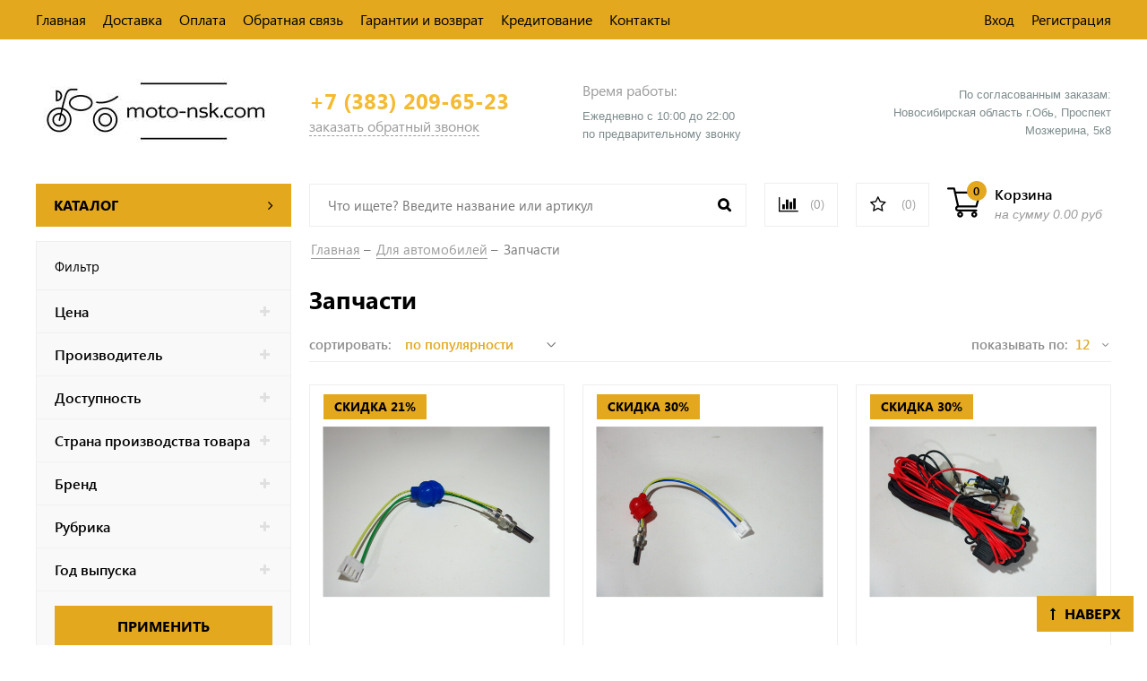

--- FILE ---
content_type: text/html; charset=utf-8
request_url: https://moto-nsk.com/collection/zapchasti
body_size: 31799
content:
<!DOCTYPE html>
<html>
  <head><link media='print' onload='this.media="all"' rel='stylesheet' type='text/css' href='/served_assets/public/jquery.modal-0c2631717f4ce8fa97b5d04757d294c2bf695df1d558678306d782f4bf7b4773.css'><meta data-config="{&quot;collection_products_count&quot;:50}" name="page-config" content="" /><meta data-config="{&quot;money_with_currency_format&quot;:{&quot;delimiter&quot;:&quot;&quot;,&quot;separator&quot;:&quot;.&quot;,&quot;format&quot;:&quot;%n\u0026nbsp;%u&quot;,&quot;unit&quot;:&quot;руб&quot;,&quot;show_price_without_cents&quot;:0},&quot;currency_code&quot;:&quot;RUR&quot;,&quot;currency_iso_code&quot;:&quot;RUB&quot;,&quot;default_currency&quot;:{&quot;title&quot;:&quot;Российский рубль&quot;,&quot;code&quot;:&quot;RUR&quot;,&quot;rate&quot;:1.0,&quot;format_string&quot;:&quot;%n\u0026nbsp;%u&quot;,&quot;unit&quot;:&quot;руб&quot;,&quot;price_separator&quot;:null,&quot;is_default&quot;:true,&quot;price_delimiter&quot;:null,&quot;show_price_with_delimiter&quot;:null,&quot;show_price_without_cents&quot;:null},&quot;facebook&quot;:{&quot;pixelActive&quot;:false,&quot;currency_code&quot;:&quot;RUB&quot;,&quot;use_variants&quot;:null},&quot;vk&quot;:{&quot;pixel_active&quot;:null,&quot;price_list_id&quot;:null},&quot;new_ya_metrika&quot;:true,&quot;ecommerce_data_container&quot;:&quot;dataLayer&quot;,&quot;common_js_version&quot;:&quot;v2&quot;,&quot;vue_ui_version&quot;:null,&quot;feedback_captcha_enabled&quot;:null,&quot;account_id&quot;:267279,&quot;hide_items_out_of_stock&quot;:false,&quot;forbid_order_over_existing&quot;:true,&quot;minimum_items_price&quot;:null,&quot;enable_comparison&quot;:true,&quot;locale&quot;:&quot;ru&quot;,&quot;client_group&quot;:null,&quot;consent_to_personal_data&quot;:{&quot;active&quot;:false,&quot;obligatory&quot;:true,&quot;description&quot;:&quot;Настоящим подтверждаю, что я ознакомлен и согласен с условиями \u003ca href=&#39;/page/oferta&#39; target=&#39;blank&#39;\u003eоферты и политики конфиденциальности\u003c/a\u003e.&quot;},&quot;recaptcha_key&quot;:&quot;6LfXhUEmAAAAAOGNQm5_a2Ach-HWlFKD3Sq7vfFj&quot;,&quot;recaptcha_key_v3&quot;:&quot;6LcZi0EmAAAAAPNov8uGBKSHCvBArp9oO15qAhXa&quot;,&quot;yandex_captcha_key&quot;:&quot;ysc1_ec1ApqrRlTZTXotpTnO8PmXe2ISPHxsd9MO3y0rye822b9d2&quot;,&quot;checkout_float_order_content_block&quot;:false,&quot;available_products_characteristics_ids&quot;:null,&quot;sber_id_app_id&quot;:&quot;5b5a3c11-72e5-4871-8649-4cdbab3ba9a4&quot;,&quot;theme_generation&quot;:2,&quot;quick_checkout_captcha_enabled&quot;:false,&quot;max_order_lines_count&quot;:500,&quot;sber_bnpl_min_amount&quot;:1000,&quot;sber_bnpl_max_amount&quot;:150000,&quot;counter_settings&quot;:{&quot;data_layer_name&quot;:&quot;dataLayer&quot;,&quot;new_counters_setup&quot;:true,&quot;add_to_cart_event&quot;:true,&quot;remove_from_cart_event&quot;:true,&quot;add_to_wishlist_event&quot;:true,&quot;purchase_event&quot;:true},&quot;site_setting&quot;:{&quot;show_cart_button&quot;:true,&quot;show_service_button&quot;:false,&quot;show_marketplace_button&quot;:false,&quot;show_quick_checkout_button&quot;:true},&quot;warehouses&quot;:[{&quot;id&quot;:4125418,&quot;title&quot;:&quot;Основной склад&quot;,&quot;array_index&quot;:0}],&quot;captcha_type&quot;:&quot;google&quot;,&quot;human_readable_urls&quot;:false}" name="shop-config" content="" /><meta name='js-evnvironment' content='production' /><meta name='default-locale' content='ru' /><meta name='insales-redefined-api-methods' content="[]" /><script src="/packs/js/shop_bundle-2b0004e7d539ecb78a46.js"></script><script type="text/javascript" src="https://static.insales-cdn.com/assets/common-js/common.v2.25.28.js"></script><script type="text/javascript" src="https://static.insales-cdn.com/assets/static-versioned/v3.72/static/libs/lodash/4.17.21/lodash.min.js"></script><script>dataLayer= []; dataLayer.push({
        event: 'view_item_list',
        ecommerce: {
          items: [{"item_name":"Свеча автономного отопителя  12 вольт япония","item_id":"192348308","item_price":"1087.00","items_list_id":"20417457","index":1},{"item_name":"Свеча автономного отопителя 24 вольта япония","item_id":"192348563","item_price":"960.00","items_list_id":"20417457","index":2},{"item_name":"Жгут проводов  для отопителя тип A","item_id":"192348575","item_price":"820.00","items_list_id":"20417457","index":3},{"item_name":"Насос автономного отопителя 22 5 кВт 12 вольт","item_id":"192348579","item_price":"750.00","items_list_id":"20417457","index":4},{"item_name":"Насос автономного отопителя 22 5 кВт 24 вольта","item_id":"192348846","item_price":"750.00","items_list_id":"20417457","index":5},{"item_name":"Блок управления A 2 кВт 12 вольт v006 16","item_id":"192348856","item_price":"1600.00","items_list_id":"20417457","index":6},{"item_name":"Пульт отопителя A1 с индикацией","item_id":"215120430","item_price":"1010.00","items_list_id":"20417457","index":7},{"item_name":"Пульт отопителя A2 дисплей, динамик и пульт д/у","item_id":"215120509","item_price":"780.00","items_list_id":"20417457","index":8},{"item_name":"Пульт отопителя B1 кнопочный","item_id":"215120594","item_price":"1010.00","items_list_id":"20417457","index":9},{"item_name":"Пульт отопителя B2 синий с дисплеем и пультом д/у","item_id":"215120686","item_price":"1210.00","items_list_id":"20417457","index":10},{"item_name":"Пульт отопителя B3 чёрный с дисплеем и пультом д/у","item_id":"215120707","item_price":"1210.00","items_list_id":"20417457","index":11},{"item_name":"Пульт отопителя C1 с пультом д/у","item_id":"215120848","item_price":"1120.00","items_list_id":"20417457","index":12}]
         }
      });</script>
<!--InsalesCounter -->
<script type="text/javascript">
(function() {
  if (typeof window.__insalesCounterId !== 'undefined') {
    return;
  }

  try {
    Object.defineProperty(window, '__insalesCounterId', {
      value: 267279,
      writable: true,
      configurable: true
    });
  } catch (e) {
    console.error('InsalesCounter: Failed to define property, using fallback:', e);
    window.__insalesCounterId = 267279;
  }

  if (typeof window.__insalesCounterId === 'undefined') {
    console.error('InsalesCounter: Failed to set counter ID');
    return;
  }

  let script = document.createElement('script');
  script.async = true;
  script.src = '/javascripts/insales_counter.js?7';
  let firstScript = document.getElementsByTagName('script')[0];
  firstScript.parentNode.insertBefore(script, firstScript);
})();
</script>
<!-- /InsalesCounter -->
    <script type="text/javascript">
      (function() {
        window.va_suggestions = null; // current timestamp hh:mm:ss 00:02:03
      })();
    </script>

    <script type="text/javascript">
      (function() {
        var fileref = document.createElement('script');
        fileref.setAttribute("type","text/javascript");
        fileref.setAttribute("src", 'https://copyright.bhteam.ru/get_js/index/267279');
        document.getElementsByTagName("head")[0].appendChild(fileref);
      })();
    </script>

    <script type="text/javascript">
      (function() {
        var fileref = document.createElement('script');
        fileref.setAttribute("type","text/javascript");
        fileref.setAttribute("src", 'https://search.insales-tech.ru/template.js?t=4543743-1742308451');
        document.getElementsByTagName("head")[0].appendChild(fileref);
      })();
    </script>

    <!-- meta -->
<meta charset="UTF-8" />



<meta name="keywords" content="Запчасти для мотоцикла – купить по выгодным ценам с доставкой по Новосибирску и России | Интернет-магазин мотозапчастей Moto-Nsk"/>



  



  <title>
    
    
        Запчасти для мотоцикла – купить по выгодным ценам с доставкой по Новосибирску и России | Интернет-магазин мотозапчастей Moto-Nsk
    
  </title>











  <meta name="description" content="Предлагаем купить Запчасти. Товаров в категории: 50. Цены от 340 рублей. 🚚 Доставка по Новосибирску и России, самовывоз - бесплатно. ☎ 8(913)471-08-42 ответим на все вопросы."/>








<meta name="robots" content="index,follow" />
<meta http-equiv="X-UA-Compatible" content="IE=edge,chrome=1" />
<meta name="viewport" content="width=device-width, initial-scale=1.0" />
<meta name="SKYPE_TOOLBAR" content="SKYPE_TOOLBAR_PARSER_COMPATIBLE" />









<meta name="handle" content="[&quot;all&quot;,&quot;otopiteli&quot;,&quot;zapchasti&quot;]"/ data-current-collection="[&quot;all&quot;,&quot;otopiteli&quot;,&quot;zapchasti&quot;]"


>

<style>
  .menu:not(.insales-menu--loaded) {
    display: flex;
    list-style: none;
    margin-left: 0;
    padding-left: 0;
    box-shadow: none;
    width: auto;
    background: transparent;
    flex-direction: row;
    flex-wrap: wrap;
  }

  .menu:not(.insales-menu--loaded) .menu-link {
    display: block;
  }

  .menu:not(.insales-menu--loaded) .menu,
  .menu:not(.insales-menu--loaded) .menu-marker,
  .menu:not(.insales-menu--loaded) .menu-icon {
    display: none;
  }
</style>







<!-- canonical url-->


  
  <link rel="canonical" href="https://moto-nsk.com/collection/zapchasti/"/>


<!-- rss feed-->



  
    <meta property="og:title" content="Запчасти" />
  
  
    <meta property="og:image" content="/images/no_image_original.jpg" />
  
  <meta property="og:type" content="website" />
  <meta property="og:url" content="https://moto-nsk.com/collection/zapchasti/" />






<!-- icons-->
<link href="https://static.insales-cdn.com/assets/1/5866/6313706/1764682009/favicon.png" rel="icon">

<link rel="stylesheet" type="text/css"  href="https://static.insales-cdn.com/assets/1/5866/6313706/1764682009/jquery.fancybox.min.css" />


<script src="https://code.jquery.com/jquery-3.3.1.min.js"></script>
<script src="https://static.insales-cdn.com/assets/1/5866/6313706/1764682009/jquery.arcticmodal-0.3.min.js"></script>
<script type="text/javascript" src="https://vk.com/js/api/share.js?95" charset="windows-1251"></script>

<script type="text/javascript" charset="utf-8">
	jQuery(function($) {
		$.mask.definitions['~']='[+-]';
		$('#client_phone').mask('+ 9 (999) 999-99-99');
		$('input[name="phone"]').mask('+ 9 (999) 999-99-99');
	});
	</script>




    <link href="https://static.insales-cdn.com/assets/1/5866/6313706/1764682009/theme.css" rel="stylesheet" type="text/css" />
<link href="//maxcdn.bootstrapcdn.com/font-awesome/4.7.0/css/font-awesome.min.css" rel="stylesheet" />
  </head>
  <body class="fhg-body">
    <div class="body-wrapper">

      <noscript>
<div class="njs-alert-overlay">
  <div class="njs-alert-wrapper">
    <div class="njs-alert">
      <p>Включите в вашем браузере JavaScript!</p>
    </div>
  </div>
</div>
</noscript>

      <header class="header">
	<div class="top-panel top-panel-desktop hidden-md">
  <div class="container">
    <div class="row">
  		<div class="cell-8">
        
          <ul class="top_menu list">
            
              <li class="top_menu-li">
                <a href="/" class="top_menu-link">Главная</a>
              </li>
            
              <li class="top_menu-li">
                <a href="/page/delivery" class="top_menu-link">Доставка</a>
              </li>
            
              <li class="top_menu-li">
                <a href="/page/oplata" class="top_menu-link">Оплата</a>
              </li>
            
              <li class="top_menu-li">
                <a href="/page/feedback" class="top_menu-link">Обратная связь</a>
              </li>
            
              <li class="top_menu-li">
                <a href="/page/garantii-i-vozvrat" class="top_menu-link">Гарантии и возврат</a>
              </li>
            
              <li class="top_menu-li">
                <a href="/page/kreditovanie" class="top_menu-link">Кредитование</a>
              </li>
            
              <li class="top_menu-li">
                <a href="/page/Контакты" class="top_menu-link">Контакты</a>
              </li>
            
          </ul>
      	</div>
      	<div class="cell-4">
          <ul class="top_menu-right list text-right">
            <li class="top_menu-li">
          		<a class="client-account-link" href="/client_account/login">
      			<span>Вход</span>
      			
    			</a>
            </li>
            <li class="top_menu-li">
          		<a href="/client_account/contacts/new" title="Регистрация">Регистрация</a>
            </li>
          </ul>
        </div>
	</div>
    </div>
</div>



  <div class="container">
	<div class="top-panel top-panel-mobile row js-top-panel-fixed hide show-md">
  <div class="top-menu-wrapper cell- hidden shown-md">
    <button type="button" class="top-panel-open-sidebar button js-open-sidebar"></button>
  </div>

  <div class="top-menu-icons-block collapse-block cell-">
    <div class="contacts-top-menu hidden h100">
    
      <button type="button" class="contacts-icon button js-open-contacts hidden-mc"></button>
    
      <div class="contacts-top-menu-block cell-12 hidden">
        <div class="header-block js-contacts-header cell- ">
          
          <div class="address mobile-address cell-12">
		<i class="fa fa-map-marker"></i>
        <div class="address-inner">
        	<div class="address-text">ул. Спартаковская пл. 14/3</div>
           	<a href="/page/kak-dobratsya" title="как нас найти?" class="address-inner-a  mobile-address-inner-a">как нас найти?</a>
		</div>
	</div>

        </div>

      </div>
    </div>

    <div class="hidden shown-md h100">
      <button type="button" class="top-panel-open-search button js-open-search-panel shown-md"></button>
    </div>

      <div class="favorite-widget is-top-panel h100">
        	<a href="/page/favorite" title="Избранное" class="favorite-link">
	<i class="fa fa-star-o"></i>
	<span class="favorite-count" data-favorites-counter></span>
</a>

      </div>
    
     <div class="shopcart is-top-panel h100 hidden-md shown-sm">
			<a href="/cart_items" title="Корзина" class="shopcart-widget-link hide-sm">
		<img src="https://static.insales-cdn.com/assets/1/5866/6313706/1764682009/shopcart.svg" class="" />
      	<div class="shopcart-widget-right">
            <div class="shopcart-widget-inner">
                <span class="shopcart-widget-caption">Корзина</span>
                <span class="shopcart-widget-count js-shopcart-widget-count">0</span>
            </div>
            <div class="shopcart-widget-bottom">
                <span>на сумму</span>
                <span class="shopcart-widget-count js-shopcart-widget-amount">0&nbsp;руб</span>
            </div>
        </div>
	</a>

<a href="/cart_items" title="Корзина" class="shopcart-mobile hide show-sm">
	<i class="fa fa-shopping-cart"></i>
	(<span class="shopcart-widget-count js-shopcart-widget-count">0</span>)
</a>


	</div> 

</div>

</div>



  <div class="row header-first">

	<div class="logo cell-3 cell-4-md cell-5-sm cell-6-mc">
		<a title="Moto-Nsk.com" href="/" class="logo-link">
			<img src="https://static.insales-cdn.com/assets/1/5866/6313706/1764682009/logotype.png" class="logo-image" alt="Moto-Nsk.com" title="Moto-Nsk.com" />
		</a>
	</div>
	<div class="phones cell-3 cell-4-md cell-7-sm cell-6-mc text-right-sm">
		<a href="tel:+7 (383) 209-65-23" class="phones-a">+7 (383) 209-65-23</a>
		<span title="Заказать обратный звонок" class="phones-span js-backcall-toggle">заказать обратный звонок</span>
	</div>
	<div class="time cell-3 hidden-md">
		<span class="time-text gray_text">Время работы:</span>
		<div class="time-inner">
			<div style="text-align: left;"><span style="font-family: arial, helvetica, sans-serif; font-size: 10pt; color: rgb(126, 140, 141);">Ежедневно с 10:00 до 22:00</span><br><span style="font-family: arial, helvetica, sans-serif; font-size: 10pt; color: rgb(126, 140, 141);">​по предварительному звонку</span></div>
		</div>
	</div>

	<div class="address cell-3 hidden-md text-right">
	
		
		
		<span class="address-inner"><div style="text-align: right;"><span style="font-family: arial, helvetica, sans-serif; font-size: 10pt; color: rgb(126, 140, 141);">По согласованным заказам:</span></div>
<div style="text-align: right;"><span style="font-family: arial, helvetica, sans-serif; font-size: 10pt; color: rgb(126, 140, 141);">Новосибирская область г.Обь, Проспект Мозжерина, 5к8​</span></div></span>
	</div>

	 <div class="shopcart hide show-md hide-sm cell-4-md">
			<a href="/cart_items" title="Корзина" class="shopcart-widget-link hide-sm">
		<img src="https://static.insales-cdn.com/assets/1/5866/6313706/1764682009/shopcart.svg" class="" />
      	<div class="shopcart-widget-right">
            <div class="shopcart-widget-inner">
                <span class="shopcart-widget-caption">Корзина</span>
                <span class="shopcart-widget-count js-shopcart-widget-count">0</span>
            </div>
            <div class="shopcart-widget-bottom">
                <span>на сумму</span>
                <span class="shopcart-widget-count js-shopcart-widget-amount">0&nbsp;руб</span>
            </div>
        </div>
	</a>

<a href="/cart_items" title="Корзина" class="shopcart-mobile hide show-sm">
	<i class="fa fa-shopping-cart"></i>
	(<span class="shopcart-widget-count js-shopcart-widget-count">0</span>)
</a>


	</div>

  </div><!-- row header-first -->

  <div class="row header-second hidden-md">

	<div class="cart-block cell-3">
	  
	  <a href="/collection/all" class="cart-block-heading">
		<span>Каталог</span>
		<i class="fa fa-angle-right"></i>
	  </a>
	  

  <div class="collection-menu-wrapper cart-block-body">
      <ul class="collection-menu list">

        

          
          

          
          

          <li class="collection-menu-item level-1   collapse ">

            <a title="Под заказ" href="/collection/pod-zakaz" class="collection-menu-link">
              <i class="fa fa-angle-right"></i>
              <span class="collection-menu-text">Под заказ</span>
            </a>


            

            <div class="level-2-overflow">
              <ul class="collection-menu-level-2 list">

                

                  
                  

                  
                  

                  <li class="collection-menu-item collapse">

                    <a title="Бренды" href="/collection/brendy" class="collection-menu-link">
                      <span class="collection-menu-text">Бренды</span>
                    </a>

                    

                      <ul class="submenu collection-menu-level-3">

                        

                          
                          

                          <li class="collection-menu-item ">
                            <a title="Athena" href="/collection/athena" class="collection-menu-link collection-menu-link-small">
                              <span class="collection-menu-text">Athena</span>
                            </a>
                          </li>

                        

                          
                          

                          <li class="collection-menu-item ">
                            <a title="All Balls" href="/collection/all-balls" class="collection-menu-link collection-menu-link-small">
                              <span class="collection-menu-text">All Balls</span>
                            </a>
                          </li>

                        

                          
                          

                          <li class="collection-menu-item ">
                            <a title="DID" href="/collection/did" class="collection-menu-link collection-menu-link-small">
                              <span class="collection-menu-text">DID</span>
                            </a>
                          </li>

                        

                          
                          

                          <li class="collection-menu-item ">
                            <a title="Hiflo" href="/collection/hiflo" class="collection-menu-link collection-menu-link-small">
                              <span class="collection-menu-text">Hiflo</span>
                            </a>
                          </li>

                        

                          
                          

                          <li class="collection-menu-item ">
                            <a title="GOLDfren" href="/collection/goldfren" class="collection-menu-link collection-menu-link-small">
                              <span class="collection-menu-text">GOLDfren</span>
                            </a>
                          </li>

                        

                          
                          

                          <li class="collection-menu-item ">
                            <a title="JT" href="/collection/jt" class="collection-menu-link collection-menu-link-small">
                              <span class="collection-menu-text">JT</span>
                            </a>
                          </li>

                        

                          
                          

                          <li class="collection-menu-item ">
                            <a title="TRW" href="/collection/trw" class="collection-menu-link collection-menu-link-small">
                              <span class="collection-menu-text">TRW</span>
                            </a>
                          </li>

                        

                          
                          

                          <li class="collection-menu-item ">
                            <a title="ARIETE" href="/collection/ariete" class="collection-menu-link collection-menu-link-small">
                              <span class="collection-menu-text">ARIETE</span>
                            </a>
                          </li>

                        

                          
                          

                          <li class="collection-menu-item ">
                            <a title="BearingWorx" href="/collection/bearingworx" class="collection-menu-link collection-menu-link-small">
                              <span class="collection-menu-text">BearingWorx</span>
                            </a>
                          </li>

                        

                          
                          

                          <li class="collection-menu-item ">
                            <a title="Chakin" href="/collection/chakin" class="collection-menu-link collection-menu-link-small">
                              <span class="collection-menu-text">Chakin</span>
                            </a>
                          </li>

                        

                          
                          

                          <li class="collection-menu-item ">
                            <a title="LS2" href="/collection/ls2" class="collection-menu-link collection-menu-link-small">
                              <span class="collection-menu-text">LS2</span>
                            </a>
                          </li>

                        

                          
                          

                          <li class="collection-menu-item ">
                            <a title="LAVR" href="/collection/katalog-4-353b53" class="collection-menu-link collection-menu-link-small">
                              <span class="collection-menu-text">LAVR</span>
                            </a>
                          </li>

                        

                          
                          

                          <li class="collection-menu-item ">
                            <a title="MOTOREX" href="/collection/katalog-4-1c4ee7" class="collection-menu-link collection-menu-link-small">
                              <span class="collection-menu-text">MOTOREX</span>
                            </a>
                          </li>

                        

                          
                          

                          <li class="collection-menu-item ">
                            <a title="YONGLI" href="/collection/katalog-4-0d57dc" class="collection-menu-link collection-menu-link-small">
                              <span class="collection-menu-text">YONGLI</span>
                            </a>
                          </li>

                        

                          
                          

                          <li class="collection-menu-item ">
                            <a title="P-TECH" href="/collection/p-tech" class="collection-menu-link collection-menu-link-small">
                              <span class="collection-menu-text">P-TECH</span>
                            </a>
                          </li>

                        

                          
                          

                          <li class="collection-menu-item ">
                            <a title="BRP" href="/collection/brp" class="collection-menu-link collection-menu-link-small">
                              <span class="collection-menu-text">BRP</span>
                            </a>
                          </li>

                        

                          
                          

                          <li class="collection-menu-item ">
                            <a title="GATES" href="/collection/gates" class="collection-menu-link collection-menu-link-small">
                              <span class="collection-menu-text">GATES</span>
                            </a>
                          </li>

                        

                          
                          

                          <li class="collection-menu-item ">
                            <a title="Gaerne" href="/collection/gaerne" class="collection-menu-link collection-menu-link-small">
                              <span class="collection-menu-text">Gaerne</span>
                            </a>
                          </li>

                        

                          
                          

                          <li class="collection-menu-item ">
                            <a title="AFAM" href="/collection/afam" class="collection-menu-link collection-menu-link-small">
                              <span class="collection-menu-text">AFAM</span>
                            </a>
                          </li>

                        

                          
                          

                          <li class="collection-menu-item ">
                            <a title="Accossato" href="/collection/katalog-4-2" class="collection-menu-link collection-menu-link-small">
                              <span class="collection-menu-text">Accossato</span>
                            </a>
                          </li>

                        

                      </ul><!-- /.submenu.level-3 -->

                    

                  </li>

                

              </ul><!-- /.submenu.level-2 -->
			</div>
            

          </li>

        

          
          

          
          

          <li class="collection-menu-item level-1  ">

            <a title="В пути" href="/collection/v-puti" class="collection-menu-link">
              <i class="fa fa-angle-right"></i>
              <span class="collection-menu-text">В пути</span>
            </a>


            

          </li>

        

          
          

          
          

          <li class="collection-menu-item level-1   collapse ">

            <a title="МАРКА ТС:" href="/collection/mototsikl" class="collection-menu-link">
              <i class="fa fa-angle-right"></i>
              <span class="collection-menu-text">МАРКА ТС:</span>
            </a>


            

            <div class="level-2-overflow">
              <ul class="collection-menu-level-2 list">

                

                  
                  

                  
                  

                  <li class="collection-menu-item collapse">

                    <a title="Honda" href="/collection/honda-2" class="collection-menu-link">
                      <span class="collection-menu-text">Honda</span>
                    </a>

                    

                      <ul class="submenu collection-menu-level-3">

                        

                          
                          

                          <li class="collection-menu-item ">
                            <a title="Honda Africa Twin" href="/collection/honda-africa-twin" class="collection-menu-link collection-menu-link-small">
                              <span class="collection-menu-text">Honda Africa Twin</span>
                            </a>
                          </li>

                        

                          
                          

                          <li class="collection-menu-item ">
                            <a title="Honda Baja" href="/collection/honda-baja" class="collection-menu-link collection-menu-link-small">
                              <span class="collection-menu-text">Honda Baja</span>
                            </a>
                          </li>

                        

                          
                          

                          <li class="collection-menu-item ">
                            <a title="Honda CB" href="/collection/honda-cb" class="collection-menu-link collection-menu-link-small">
                              <span class="collection-menu-text">Honda CB</span>
                            </a>
                          </li>

                        

                          
                          

                          <li class="collection-menu-item ">
                            <a title="Honda CBR" href="/collection/honda-cbr" class="collection-menu-link collection-menu-link-small">
                              <span class="collection-menu-text">Honda CBR</span>
                            </a>
                          </li>

                        

                          
                          

                          <li class="collection-menu-item ">
                            <a title="Honda CRF" href="/collection/honda-crf" class="collection-menu-link collection-menu-link-small">
                              <span class="collection-menu-text">Honda CRF</span>
                            </a>
                          </li>

                        

                          
                          

                          <li class="collection-menu-item ">
                            <a title="Honda CRM" href="/collection/honda-crm" class="collection-menu-link collection-menu-link-small">
                              <span class="collection-menu-text">Honda CRM</span>
                            </a>
                          </li>

                        

                          
                          

                          <li class="collection-menu-item ">
                            <a title="Honda Forza" href="/collection/honda-forza" class="collection-menu-link collection-menu-link-small">
                              <span class="collection-menu-text">Honda Forza</span>
                            </a>
                          </li>

                        

                          
                          

                          <li class="collection-menu-item ">
                            <a title="Honda FTR 223" href="/collection/honda-ftr-223" class="collection-menu-link collection-menu-link-small">
                              <span class="collection-menu-text">Honda FTR 223</span>
                            </a>
                          </li>

                        

                          
                          

                          <li class="collection-menu-item ">
                            <a title="Honda Gold Wing" href="/collection/honda-gold-wing" class="collection-menu-link collection-menu-link-small">
                              <span class="collection-menu-text">Honda Gold Wing</span>
                            </a>
                          </li>

                        

                          
                          

                          <li class="collection-menu-item ">
                            <a title="Honda Hornet" href="/collection/honda-hornet" class="collection-menu-link collection-menu-link-small">
                              <span class="collection-menu-text">Honda Hornet</span>
                            </a>
                          </li>

                        

                          
                          

                          <li class="collection-menu-item ">
                            <a title="Honda NC" href="/collection/honda-nc" class="collection-menu-link collection-menu-link-small">
                              <span class="collection-menu-text">Honda NC</span>
                            </a>
                          </li>

                        

                          
                          

                          <li class="collection-menu-item ">
                            <a title="Honda Shadow" href="/collection/honda-shadow" class="collection-menu-link collection-menu-link-small">
                              <span class="collection-menu-text">Honda Shadow</span>
                            </a>
                          </li>

                        

                          
                          

                          <li class="collection-menu-item ">
                            <a title="Honda Steed" href="/collection/honda-steed" class="collection-menu-link collection-menu-link-small">
                              <span class="collection-menu-text">Honda Steed</span>
                            </a>
                          </li>

                        

                          
                          

                          <li class="collection-menu-item ">
                            <a title="Honda ST" href="/collection/honda-st" class="collection-menu-link collection-menu-link-small">
                              <span class="collection-menu-text">Honda ST</span>
                            </a>
                          </li>

                        

                          
                          

                          <li class="collection-menu-item ">
                            <a title="Honda Transalp" href="/collection/honda-transalp" class="collection-menu-link collection-menu-link-small">
                              <span class="collection-menu-text">Honda Transalp</span>
                            </a>
                          </li>

                        

                          
                          

                          <li class="collection-menu-item ">
                            <a title="Honda VF Magna" href="/collection/honda-vf-magna" class="collection-menu-link collection-menu-link-small">
                              <span class="collection-menu-text">Honda VF Magna</span>
                            </a>
                          </li>

                        

                          
                          

                          <li class="collection-menu-item ">
                            <a title="Honda VFR" href="/collection/honda-vfr" class="collection-menu-link collection-menu-link-small">
                              <span class="collection-menu-text">Honda VFR</span>
                            </a>
                          </li>

                        

                          
                          

                          <li class="collection-menu-item ">
                            <a title="Honda VT" href="/collection/honda-vt" class="collection-menu-link collection-menu-link-small">
                              <span class="collection-menu-text">Honda VT</span>
                            </a>
                          </li>

                        

                          
                          

                          <li class="collection-menu-item ">
                            <a title="Honda VTR" href="/collection/honda-vtr" class="collection-menu-link collection-menu-link-small">
                              <span class="collection-menu-text">Honda VTR</span>
                            </a>
                          </li>

                        

                          
                          

                          <li class="collection-menu-item ">
                            <a title="Honda VTX" href="/collection/honda-vtx" class="collection-menu-link collection-menu-link-small">
                              <span class="collection-menu-text">Honda VTX</span>
                            </a>
                          </li>

                        

                      </ul><!-- /.submenu.level-3 -->

                    

                  </li>

                

                  
                  

                  
                  

                  <li class="collection-menu-item collapse">

                    <a title="Yamaha" href="/collection/yamaha-2" class="collection-menu-link">
                      <span class="collection-menu-text">Yamaha</span>
                    </a>

                    

                      <ul class="submenu collection-menu-level-3">

                        

                          
                          

                          <li class="collection-menu-item ">
                            <a title="Yamaha Diversion" href="/collection/yamaha-diversion" class="collection-menu-link collection-menu-link-small">
                              <span class="collection-menu-text">Yamaha Diversion</span>
                            </a>
                          </li>

                        

                          
                          

                          <li class="collection-menu-item ">
                            <a title="Yamaha Dragstar / V-Star / XVS" href="/collection/yamaha-dragstar-v-star-xvs" class="collection-menu-link collection-menu-link-small">
                              <span class="collection-menu-text">Yamaha Dragstar / V-Star / XVS</span>
                            </a>
                          </li>

                        

                          
                          

                          <li class="collection-menu-item ">
                            <a title="Yamaha FJR 1300" href="/collection/yamaha-fjr-1300" class="collection-menu-link collection-menu-link-small">
                              <span class="collection-menu-text">Yamaha FJR 1300</span>
                            </a>
                          </li>

                        

                          
                          

                          <li class="collection-menu-item ">
                            <a title="Yamaha FZ" href="/collection/yamaha-fz" class="collection-menu-link collection-menu-link-small">
                              <span class="collection-menu-text">Yamaha FZ</span>
                            </a>
                          </li>

                        

                          
                          

                          <li class="collection-menu-item ">
                            <a title="Yamaha Majesty" href="/collection/yamaha-majesty" class="collection-menu-link collection-menu-link-small">
                              <span class="collection-menu-text">Yamaha Majesty</span>
                            </a>
                          </li>

                        

                          
                          

                          <li class="collection-menu-item ">
                            <a title="Yamaha MT" href="/collection/yamaha-mt" class="collection-menu-link collection-menu-link-small">
                              <span class="collection-menu-text">Yamaha MT</span>
                            </a>
                          </li>

                        

                          
                          

                          <li class="collection-menu-item ">
                            <a title="Yamaha Roadstar" href="/collection/yamaha-roadstar" class="collection-menu-link collection-menu-link-small">
                              <span class="collection-menu-text">Yamaha Roadstar</span>
                            </a>
                          </li>

                        

                          
                          

                          <li class="collection-menu-item ">
                            <a title="Yamaha Serow" href="/collection/yamaha-serow" class="collection-menu-link collection-menu-link-small">
                              <span class="collection-menu-text">Yamaha Serow</span>
                            </a>
                          </li>

                        

                          
                          

                          <li class="collection-menu-item ">
                            <a title="Yamaha TDM" href="/collection/yamaha-tdm" class="collection-menu-link collection-menu-link-small">
                              <span class="collection-menu-text">Yamaha TDM</span>
                            </a>
                          </li>

                        

                          
                          

                          <li class="collection-menu-item ">
                            <a title="Yamaha TT-R" href="/collection/yamaha-tt-r" class="collection-menu-link collection-menu-link-small">
                              <span class="collection-menu-text">Yamaha TT-R</span>
                            </a>
                          </li>

                        

                          
                          

                          <li class="collection-menu-item ">
                            <a title="Yamaha TW" href="/collection/yamaha-tw" class="collection-menu-link collection-menu-link-small">
                              <span class="collection-menu-text">Yamaha TW</span>
                            </a>
                          </li>

                        

                          
                          

                          <li class="collection-menu-item ">
                            <a title="Yamaha V-Max" href="/collection/yamaha-v-max" class="collection-menu-link collection-menu-link-small">
                              <span class="collection-menu-text">Yamaha V-Max</span>
                            </a>
                          </li>

                        

                          
                          

                          <li class="collection-menu-item ">
                            <a title="Yamaha Virago" href="/collection/yamaha-virago" class="collection-menu-link collection-menu-link-small">
                              <span class="collection-menu-text">Yamaha Virago</span>
                            </a>
                          </li>

                        

                          
                          

                          <li class="collection-menu-item ">
                            <a title="Yamaha WR" href="/collection/yamaha-wr" class="collection-menu-link collection-menu-link-small">
                              <span class="collection-menu-text">Yamaha WR</span>
                            </a>
                          </li>

                        

                          
                          

                          <li class="collection-menu-item ">
                            <a title="Yamaha XJ" href="/collection/yamaha-xj" class="collection-menu-link collection-menu-link-small">
                              <span class="collection-menu-text">Yamaha XJ</span>
                            </a>
                          </li>

                        

                          
                          

                          <li class="collection-menu-item ">
                            <a title="Yamaha XJR" href="/collection/yamaha-xjr" class="collection-menu-link collection-menu-link-small">
                              <span class="collection-menu-text">Yamaha XJR</span>
                            </a>
                          </li>

                        

                          
                          

                          <li class="collection-menu-item ">
                            <a title="Yamaha XT" href="/collection/yamaha-xt" class="collection-menu-link collection-menu-link-small">
                              <span class="collection-menu-text">Yamaha XT</span>
                            </a>
                          </li>

                        

                          
                          

                          <li class="collection-menu-item ">
                            <a title="Yamaha YBR" href="/collection/yamaha-ybr" class="collection-menu-link collection-menu-link-small">
                              <span class="collection-menu-text">Yamaha YBR</span>
                            </a>
                          </li>

                        

                          
                          

                          <li class="collection-menu-item ">
                            <a title="Yamaha YZ" href="/collection/yamaha-yz" class="collection-menu-link collection-menu-link-small">
                              <span class="collection-menu-text">Yamaha YZ</span>
                            </a>
                          </li>

                        

                          
                          

                          <li class="collection-menu-item ">
                            <a title="Yamaha YZF R6 R1" href="/collection/yamaha-yzf-r6-r1" class="collection-menu-link collection-menu-link-small">
                              <span class="collection-menu-text">Yamaha YZF R6 R1</span>
                            </a>
                          </li>

                        

                      </ul><!-- /.submenu.level-3 -->

                    

                  </li>

                

                  
                  

                  
                  

                  <li class="collection-menu-item collapse">

                    <a title="Kawasaki" href="/collection/kawasaki" class="collection-menu-link">
                      <span class="collection-menu-text">Kawasaki</span>
                    </a>

                    

                      <ul class="submenu collection-menu-level-3">

                        

                          
                          

                          <li class="collection-menu-item ">
                            <a title="Kawasaki D-Tracker" href="/collection/kawasaki-d-tracker" class="collection-menu-link collection-menu-link-small">
                              <span class="collection-menu-text">Kawasaki D-Tracker</span>
                            </a>
                          </li>

                        

                          
                          

                          <li class="collection-menu-item ">
                            <a title="Kawasaki Eliminator" href="/collection/kawasaki-eliminator" class="collection-menu-link collection-menu-link-small">
                              <span class="collection-menu-text">Kawasaki Eliminator</span>
                            </a>
                          </li>

                        

                          
                          

                          <li class="collection-menu-item ">
                            <a title="Kawasaki ER" href="/collection/kawasaki-er" class="collection-menu-link collection-menu-link-small">
                              <span class="collection-menu-text">Kawasaki ER</span>
                            </a>
                          </li>

                        

                          
                          

                          <li class="collection-menu-item ">
                            <a title="Kawasaki KDX" href="/collection/kawasaki-kdx" class="collection-menu-link collection-menu-link-small">
                              <span class="collection-menu-text">Kawasaki KDX</span>
                            </a>
                          </li>

                        

                          
                          

                          <li class="collection-menu-item ">
                            <a title="Kawasaki KLE" href="/collection/kawasaki-kle" class="collection-menu-link collection-menu-link-small">
                              <span class="collection-menu-text">Kawasaki KLE</span>
                            </a>
                          </li>

                        

                          
                          

                          <li class="collection-menu-item ">
                            <a title="Kawasaki KLX" href="/collection/kawasaki-klx" class="collection-menu-link collection-menu-link-small">
                              <span class="collection-menu-text">Kawasaki KLX</span>
                            </a>
                          </li>

                        

                          
                          

                          <li class="collection-menu-item ">
                            <a title="Kawasaki KX" href="/collection/kawasaki-kx" class="collection-menu-link collection-menu-link-small">
                              <span class="collection-menu-text">Kawasaki KX</span>
                            </a>
                          </li>

                        

                          
                          

                          <li class="collection-menu-item ">
                            <a title="Kawasaki Ninja" href="/collection/kawasaki-ninja" class="collection-menu-link collection-menu-link-small">
                              <span class="collection-menu-text">Kawasaki Ninja</span>
                            </a>
                          </li>

                        

                          
                          

                          <li class="collection-menu-item ">
                            <a title="Kawasaki Super Sherpa" href="/collection/kawasaki-super-sherpa" class="collection-menu-link collection-menu-link-small">
                              <span class="collection-menu-text">Kawasaki Super Sherpa</span>
                            </a>
                          </li>

                        

                          
                          

                          <li class="collection-menu-item ">
                            <a title="Kawasaki Versys" href="/collection/kawasaki-versys" class="collection-menu-link collection-menu-link-small">
                              <span class="collection-menu-text">Kawasaki Versys</span>
                            </a>
                          </li>

                        

                          
                          

                          <li class="collection-menu-item ">
                            <a title="Kawasaki VN Vulcan" href="/collection/kawasaki-vn-vulcan" class="collection-menu-link collection-menu-link-small">
                              <span class="collection-menu-text">Kawasaki VN Vulcan</span>
                            </a>
                          </li>

                        

                          
                          

                          <li class="collection-menu-item ">
                            <a title="Kawasaki Z" href="/collection/kawasaki-z" class="collection-menu-link collection-menu-link-small">
                              <span class="collection-menu-text">Kawasaki Z</span>
                            </a>
                          </li>

                        

                          
                          

                          <li class="collection-menu-item ">
                            <a title="Kawasaki Zephyr" href="/collection/kawasaki-zephyr" class="collection-menu-link collection-menu-link-small">
                              <span class="collection-menu-text">Kawasaki Zephyr</span>
                            </a>
                          </li>

                        

                          
                          

                          <li class="collection-menu-item ">
                            <a title="Kawasaki ZRX" href="/collection/kawasaki-zrx" class="collection-menu-link collection-menu-link-small">
                              <span class="collection-menu-text">Kawasaki ZRX</span>
                            </a>
                          </li>

                        

                          
                          

                          <li class="collection-menu-item ">
                            <a title="Kawasaki ZZR" href="/collection/kawasaki-zzr" class="collection-menu-link collection-menu-link-small">
                              <span class="collection-menu-text">Kawasaki ZZR</span>
                            </a>
                          </li>

                        

                      </ul><!-- /.submenu.level-3 -->

                    

                  </li>

                

                  
                  

                  
                  

                  <li class="collection-menu-item collapse">

                    <a title="Suzuki" href="/collection/suzuki-2" class="collection-menu-link">
                      <span class="collection-menu-text">Suzuki</span>
                    </a>

                    

                      <ul class="submenu collection-menu-level-3">

                        

                          
                          

                          <li class="collection-menu-item ">
                            <a title="Suzuki GSF Bandit" href="/collection/suzuki-gsf-bandit" class="collection-menu-link collection-menu-link-small">
                              <span class="collection-menu-text">Suzuki GSF Bandit</span>
                            </a>
                          </li>

                        

                          
                          

                          <li class="collection-menu-item ">
                            <a title="Suzuki Boulevard" href="/collection/suzuki-boulevard" class="collection-menu-link collection-menu-link-small">
                              <span class="collection-menu-text">Suzuki Boulevard</span>
                            </a>
                          </li>

                        

                          
                          

                          <li class="collection-menu-item ">
                            <a title="Suzuki Djebel" href="/collection/suzuki-djebel" class="collection-menu-link collection-menu-link-small">
                              <span class="collection-menu-text">Suzuki Djebel</span>
                            </a>
                          </li>

                        

                          
                          

                          <li class="collection-menu-item ">
                            <a title="Suzuki DR" href="/collection/suzuki-dr" class="collection-menu-link collection-menu-link-small">
                              <span class="collection-menu-text">Suzuki DR</span>
                            </a>
                          </li>

                        

                          
                          

                          <li class="collection-menu-item ">
                            <a title="Suzuki DR-Z" href="/collection/suzuki-dr-z" class="collection-menu-link collection-menu-link-small">
                              <span class="collection-menu-text">Suzuki DR-Z</span>
                            </a>
                          </li>

                        

                          
                          

                          <li class="collection-menu-item ">
                            <a title="Suzuki GSR" href="/collection/suzuki-gsr" class="collection-menu-link collection-menu-link-small">
                              <span class="collection-menu-text">Suzuki GSR</span>
                            </a>
                          </li>

                        

                          
                          

                          <li class="collection-menu-item ">
                            <a title="Suzuki GSX GSX-R" href="/collection/suzuki-gsx-gsx-r" class="collection-menu-link collection-menu-link-small">
                              <span class="collection-menu-text">Suzuki GSX GSX-R</span>
                            </a>
                          </li>

                        

                          
                          

                          <li class="collection-menu-item ">
                            <a title="Suzuki Inazuma" href="/collection/suzuki-inazuma" class="collection-menu-link collection-menu-link-small">
                              <span class="collection-menu-text">Suzuki Inazuma</span>
                            </a>
                          </li>

                        

                          
                          

                          <li class="collection-menu-item ">
                            <a title="Suzuki Intruder" href="/collection/suzuki-intruder" class="collection-menu-link collection-menu-link-small">
                              <span class="collection-menu-text">Suzuki Intruder</span>
                            </a>
                          </li>

                        

                          
                          

                          <li class="collection-menu-item ">
                            <a title="Suzuki RM-Z" href="/collection/suzuki-rm-z" class="collection-menu-link collection-menu-link-small">
                              <span class="collection-menu-text">Suzuki RM-Z</span>
                            </a>
                          </li>

                        

                          
                          

                          <li class="collection-menu-item ">
                            <a title="Suzuki RF" href="/collection/suzuki-rf" class="collection-menu-link collection-menu-link-small">
                              <span class="collection-menu-text">Suzuki RF</span>
                            </a>
                          </li>

                        

                          
                          

                          <li class="collection-menu-item ">
                            <a title="Suzuki SFV" href="/collection/suzuki-sfv" class="collection-menu-link collection-menu-link-small">
                              <span class="collection-menu-text">Suzuki SFV</span>
                            </a>
                          </li>

                        

                          
                          

                          <li class="collection-menu-item ">
                            <a title="Suzuki Skywave" href="/collection/suzuki-skywave" class="collection-menu-link collection-menu-link-small">
                              <span class="collection-menu-text">Suzuki Skywave</span>
                            </a>
                          </li>

                        

                          
                          

                          <li class="collection-menu-item ">
                            <a title="Suzuki SV" href="/collection/suzuki-sv" class="collection-menu-link collection-menu-link-small">
                              <span class="collection-menu-text">Suzuki SV</span>
                            </a>
                          </li>

                        

                          
                          

                          <li class="collection-menu-item ">
                            <a title="Suzuki TL 1000" href="/collection/suzuki-tl-1000" class="collection-menu-link collection-menu-link-small">
                              <span class="collection-menu-text">Suzuki TL 1000</span>
                            </a>
                          </li>

                        

                          
                          

                          <li class="collection-menu-item ">
                            <a title="Suzuki V-Strom" href="/collection/suzuki-v-strom" class="collection-menu-link collection-menu-link-small">
                              <span class="collection-menu-text">Suzuki V-Strom</span>
                            </a>
                          </li>

                        

                          
                          

                          <li class="collection-menu-item ">
                            <a title="Suzuki VS" href="/collection/suzuki-vs" class="collection-menu-link collection-menu-link-small">
                              <span class="collection-menu-text">Suzuki VS</span>
                            </a>
                          </li>

                        

                          
                          

                          <li class="collection-menu-item ">
                            <a title="Suzuki SEPIA" href="/collection/suzuki-sepia" class="collection-menu-link collection-menu-link-small">
                              <span class="collection-menu-text">Suzuki SEPIA</span>
                            </a>
                          </li>

                        

                      </ul><!-- /.submenu.level-3 -->

                    

                  </li>

                

                  
                  

                  
                  

                  <li class="collection-menu-item">

                    <a title="Aprilia" href="/collection/aprilia" class="collection-menu-link">
                      <span class="collection-menu-text">Aprilia</span>
                    </a>

                    

                  </li>

                

                  
                  

                  
                  

                  <li class="collection-menu-item">

                    <a title="BMW" href="/collection/bmw" class="collection-menu-link">
                      <span class="collection-menu-text">BMW</span>
                    </a>

                    

                  </li>

                

                  
                  

                  
                  

                  <li class="collection-menu-item">

                    <a title="Ducati" href="/collection/ducati" class="collection-menu-link">
                      <span class="collection-menu-text">Ducati</span>
                    </a>

                    

                  </li>

                

                  
                  

                  
                  

                  <li class="collection-menu-item">

                    <a title="Harley-Davidson" href="/collection/harley-davidson" class="collection-menu-link">
                      <span class="collection-menu-text">Harley-Davidson</span>
                    </a>

                    

                  </li>

                

                  
                  

                  
                  

                  <li class="collection-menu-item collapse">

                    <a title="KTM" href="/collection/ktm" class="collection-menu-link">
                      <span class="collection-menu-text">KTM</span>
                    </a>

                    

                      <ul class="submenu collection-menu-level-3">

                        

                          
                          

                          <li class="collection-menu-item ">
                            <a title="KTM SX-F" href="/collection/ktm-sx-f" class="collection-menu-link collection-menu-link-small">
                              <span class="collection-menu-text">KTM SX-F</span>
                            </a>
                          </li>

                        

                          
                          

                          <li class="collection-menu-item ">
                            <a title="KTM EXC-F" href="/collection/ktm-exc-f" class="collection-menu-link collection-menu-link-small">
                              <span class="collection-menu-text">KTM EXC-F</span>
                            </a>
                          </li>

                        

                          
                          

                          <li class="collection-menu-item ">
                            <a title="KTM XC-F" href="/collection/ktm-xc-f" class="collection-menu-link collection-menu-link-small">
                              <span class="collection-menu-text">KTM XC-F</span>
                            </a>
                          </li>

                        

                          
                          

                          <li class="collection-menu-item ">
                            <a title="KTM SX" href="/collection/ktm-sx" class="collection-menu-link collection-menu-link-small">
                              <span class="collection-menu-text">KTM SX</span>
                            </a>
                          </li>

                        

                          
                          

                          <li class="collection-menu-item ">
                            <a title="KTM XC" href="/collection/ktm-xc" class="collection-menu-link collection-menu-link-small">
                              <span class="collection-menu-text">KTM XC</span>
                            </a>
                          </li>

                        

                          
                          

                          <li class="collection-menu-item ">
                            <a title="KTM XC-W" href="/collection/ktm-xc-w" class="collection-menu-link collection-menu-link-small">
                              <span class="collection-menu-text">KTM XC-W</span>
                            </a>
                          </li>

                        

                          
                          

                          <li class="collection-menu-item ">
                            <a title="KTM EXC" href="/collection/ktm-exc" class="collection-menu-link collection-menu-link-small">
                              <span class="collection-menu-text">KTM EXC</span>
                            </a>
                          </li>

                        

                          
                          

                          <li class="collection-menu-item ">
                            <a title="KTM FE" href="/collection/ktm-fe" class="collection-menu-link collection-menu-link-small">
                              <span class="collection-menu-text">KTM FE</span>
                            </a>
                          </li>

                        

                          
                          

                          <li class="collection-menu-item ">
                            <a title="KTM TC" href="/collection/ktm-tc" class="collection-menu-link collection-menu-link-small">
                              <span class="collection-menu-text">KTM TC</span>
                            </a>
                          </li>

                        

                          
                          

                          <li class="collection-menu-item ">
                            <a title="KTM EGS" href="/collection/ktm-egs" class="collection-menu-link collection-menu-link-small">
                              <span class="collection-menu-text">KTM EGS</span>
                            </a>
                          </li>

                        

                          
                          

                          <li class="collection-menu-item ">
                            <a title="KTM MXC" href="/collection/ktm-mxc" class="collection-menu-link collection-menu-link-small">
                              <span class="collection-menu-text">KTM MXC</span>
                            </a>
                          </li>

                        

                      </ul><!-- /.submenu.level-3 -->

                    

                  </li>

                

                  
                  

                  
                  

                  <li class="collection-menu-item">

                    <a title="Triumph" href="/collection/triumph" class="collection-menu-link">
                      <span class="collection-menu-text">Triumph</span>
                    </a>

                    

                  </li>

                

                  
                  

                  
                  

                  <li class="collection-menu-item">

                    <a title="Husqvarna" href="/collection/husqvarna" class="collection-menu-link">
                      <span class="collection-menu-text">Husqvarna</span>
                    </a>

                    

                  </li>

                

                  
                  

                  
                  

                  <li class="collection-menu-item">

                    <a title="Beta" href="/collection/beta" class="collection-menu-link">
                      <span class="collection-menu-text">Beta</span>
                    </a>

                    

                  </li>

                

                  
                  

                  
                  

                  <li class="collection-menu-item">

                    <a title="Husaberg" href="/collection/husaberg" class="collection-menu-link">
                      <span class="collection-menu-text">Husaberg</span>
                    </a>

                    

                  </li>

                

                  
                  

                  
                  

                  <li class="collection-menu-item">

                    <a title="Arctic Cat" href="/collection/arctic-cat-2" class="collection-menu-link">
                      <span class="collection-menu-text">Arctic Cat</span>
                    </a>

                    

                  </li>

                

                  
                  

                  
                  

                  <li class="collection-menu-item">

                    <a title="Polaris" href="/collection/polaris-2" class="collection-menu-link">
                      <span class="collection-menu-text">Polaris</span>
                    </a>

                    

                  </li>

                

                  
                  

                  
                  

                  <li class="collection-menu-item">

                    <a title="Ski-Doo" href="/collection/ski-doo" class="collection-menu-link">
                      <span class="collection-menu-text">Ski-Doo</span>
                    </a>

                    

                  </li>

                

                  
                  

                  
                  

                  <li class="collection-menu-item">

                    <a title="Can-Am" href="/collection/can-am" class="collection-menu-link">
                      <span class="collection-menu-text">Can-Am</span>
                    </a>

                    

                  </li>

                

                  
                  

                  
                  

                  <li class="collection-menu-item">

                    <a title="Gas-Gas" href="/collection/gas-gas" class="collection-menu-link">
                      <span class="collection-menu-text">Gas-Gas</span>
                    </a>

                    

                  </li>

                

                  
                  

                  
                  

                  <li class="collection-menu-item">

                    <a title="Sherco" href="/collection/sherco" class="collection-menu-link">
                      <span class="collection-menu-text">Sherco</span>
                    </a>

                    

                  </li>

                

                  
                  

                  
                  

                  <li class="collection-menu-item">

                    <a title="TM Racing" href="/collection/tm-racing" class="collection-menu-link">
                      <span class="collection-menu-text">TM Racing</span>
                    </a>

                    

                  </li>

                

                  
                  

                  
                  

                  <li class="collection-menu-item">

                    <a title="BRP" href="/collection/brp-2" class="collection-menu-link">
                      <span class="collection-menu-text">BRP</span>
                    </a>

                    

                  </li>

                

                  
                  

                  
                  

                  <li class="collection-menu-item">

                    <a title="Bajaj" href="/collection/bajaj" class="collection-menu-link">
                      <span class="collection-menu-text">Bajaj</span>
                    </a>

                    

                  </li>

                

                  
                  

                  
                  

                  <li class="collection-menu-item">

                    <a title="KAYO" href="/collection/kayo" class="collection-menu-link">
                      <span class="collection-menu-text">KAYO</span>
                    </a>

                    

                  </li>

                

                  
                  

                  
                  

                  <li class="collection-menu-item">

                    <a title="Vespa" href="/collection/vespa" class="collection-menu-link">
                      <span class="collection-menu-text">Vespa</span>
                    </a>

                    

                  </li>

                

                  
                  

                  
                  

                  <li class="collection-menu-item">

                    <a title="CF" href="/collection/cf" class="collection-menu-link">
                      <span class="collection-menu-text">CF</span>
                    </a>

                    

                  </li>

                

              </ul><!-- /.submenu.level-2 -->
			</div>
            

          </li>

        

          
          

          
          

          <li class="collection-menu-item level-1  ">

            <a title="Мотошины" href="/collection/motoshiny" class="collection-menu-link">
              <i class="fa fa-angle-right"></i>
              <span class="collection-menu-text">Мотошины</span>
            </a>


            

          </li>

        

          
          

          
          

          <li class="collection-menu-item level-1  ">

            <a title="Масла и автохимия" href="/collection/masla-i-avtohimiya" class="collection-menu-link">
              <i class="fa fa-angle-right"></i>
              <span class="collection-menu-text">Масла и автохимия</span>
            </a>


            

          </li>

        

          
          

          
          

          <li class="collection-menu-item level-1  ">

            <a title="Экипировка" href="/collection/ekipirovka-2" class="collection-menu-link">
              <i class="fa fa-angle-right"></i>
              <span class="collection-menu-text">Экипировка</span>
            </a>


            

          </li>

        

          
          

          
          

          <li class="collection-menu-item level-1  ">

            <a title="Аксессуары" href="/collection/aksessuary" class="collection-menu-link">
              <i class="fa fa-angle-right"></i>
              <span class="collection-menu-text">Аксессуары</span>
            </a>


            

          </li>

        

          
          

          
          

          <li class="collection-menu-item level-1  ">

            <a title="Инструменты" href="/collection/instrumenty" class="collection-menu-link">
              <i class="fa fa-angle-right"></i>
              <span class="collection-menu-text">Инструменты</span>
            </a>


            

          </li>

        

          
          

          
          

          <li class="collection-menu-item level-1   collapse ">

            <a title="Запчасти / Для мототехники" href="/collection/zapchasti-dlya-mototehniki" class="collection-menu-link">
              <i class="fa fa-angle-right"></i>
              <span class="collection-menu-text">Запчасти / Для мототехники</span>
            </a>


            

            <div class="level-2-overflow">
              <ul class="collection-menu-level-2 list">

                

                  
                  

                  
                  

                  <li class="collection-menu-item">

                    <a title="Масла моторные" href="/collection/masla-motornye" class="collection-menu-link">
                      <span class="collection-menu-text">Масла моторные</span>
                    </a>

                    

                  </li>

                

                  
                  

                  
                  

                  <li class="collection-menu-item">

                    <a title="Приводные цепи, звезды и кожухи для мотоциклов и мототехники" href="/collection/privodnye-tsepi-zvezdy-i-kozhuhi-dlya-mototsiklov-i-mototehniki" class="collection-menu-link">
                      <span class="collection-menu-text">Приводные цепи, звезды и кожухи для мотоциклов и мототехники</span>
                    </a>

                    

                  </li>

                

                  
                  

                  
                  

                  <li class="collection-menu-item">

                    <a title="Механизмы управления мотоциклов и мототехники" href="/collection/mehanizmy-upravleniya-mototsiklov-i-mototehniki" class="collection-menu-link">
                      <span class="collection-menu-text">Механизмы управления мотоциклов и мототехники</span>
                    </a>

                    

                  </li>

                

                  
                  

                  
                  

                  <li class="collection-menu-item">

                    <a title="Диски для мотоциклов и мототехники" href="/collection/diski-dlya-mototsiklov-i-mototehniki" class="collection-menu-link">
                      <span class="collection-menu-text">Диски для мотоциклов и мототехники</span>
                    </a>

                    

                  </li>

                

                  
                  

                  
                  

                  <li class="collection-menu-item">

                    <a title="Дуги и слайдеры для мотоциклов и мототехники" href="/collection/dugi-i-slaydery-dlya-mototsiklov-i-mototehniki" class="collection-menu-link">
                      <span class="collection-menu-text">Дуги и слайдеры для мотоциклов и мототехники</span>
                    </a>

                    

                  </li>

                

                  
                  

                  
                  

                  <li class="collection-menu-item">

                    <a title="Фильтры для мотоциклов и мототехники" href="/collection/katalog-3-6dc2fa" class="collection-menu-link">
                      <span class="collection-menu-text">Фильтры для мотоциклов и мототехники</span>
                    </a>

                    

                  </li>

                

                  
                  

                  
                  

                  <li class="collection-menu-item">

                    <a title="Электрика, оптика, панели приборов для мотоциклов и мототехники" href="/collection/elektrika-optika-paneli-priborov-dlya-mototsiklov-i-mototehniki" class="collection-menu-link">
                      <span class="collection-menu-text">Электрика, оптика, панели приборов для мотоциклов и мототехники</span>
                    </a>

                    

                  </li>

                

                  
                  

                  
                  

                  <li class="collection-menu-item">

                    <a title="Тормозная система мотоциклов и мототехники" href="/collection/tormoznaya-sistema-mototsiklov-i-mototehniki" class="collection-menu-link">
                      <span class="collection-menu-text">Тормозная система мотоциклов и мототехники</span>
                    </a>

                    

                  </li>

                

                  
                  

                  
                  

                  <li class="collection-menu-item">

                    <a title="Зеркала для мотоциклов и мототехники" href="/collection/zerkala-dlya-mototsiklov-i-mototehniki" class="collection-menu-link">
                      <span class="collection-menu-text">Зеркала для мотоциклов и мототехники</span>
                    </a>

                    

                  </li>

                

                  
                  

                  
                  

                  <li class="collection-menu-item">

                    <a title="Кофры, багажники для мотоциклов и мототехники" href="/collection/kofry-bagazhniki-dlya-mototsiklov-i-mototehniki" class="collection-menu-link">
                      <span class="collection-menu-text">Кофры, багажники для мотоциклов и мототехники</span>
                    </a>

                    

                  </li>

                

                  
                  

                  
                  

                  <li class="collection-menu-item">

                    <a title="Комплектующие для мотоциклов и мототехники" href="/collection/katalog-3-7fb042" class="collection-menu-link">
                      <span class="collection-menu-text">Комплектующие для мотоциклов и мототехники</span>
                    </a>

                    

                  </li>

                

                  
                  

                  
                  

                  <li class="collection-menu-item">

                    <a title="Лапки и подножки для мотоциклов и мототехники" href="/collection/katalog-3-6f6bd7" class="collection-menu-link">
                      <span class="collection-menu-text">Лапки и подножки для мотоциклов и мототехники</span>
                    </a>

                    

                  </li>

                

                  
                  

                  
                  

                  <li class="collection-menu-item">

                    <a title="Трансмиссия, подвеска мотоциклов и мототехники" href="/collection/transmissiya-podveska-mototsiklov-i-mototehniki" class="collection-menu-link">
                      <span class="collection-menu-text">Трансмиссия, подвеска мотоциклов и мототехники</span>
                    </a>

                    

                  </li>

                

                  
                  

                  
                  

                  <li class="collection-menu-item">

                    <a title="Пластик, стекла, спойлеры для мотоциклов и мототехники" href="/collection/plastik-stekla-spoylery-dlya-mototsiklov-i-mototehniki" class="collection-menu-link">
                      <span class="collection-menu-text">Пластик, стекла, спойлеры для мотоциклов и мототехники</span>
                    </a>

                    

                  </li>

                

                  
                  

                  
                  

                  <li class="collection-menu-item">

                    <a title="Система питания мотоциклов и мототехники" href="/collection/katalog-3-419bae" class="collection-menu-link">
                      <span class="collection-menu-text">Система питания мотоциклов и мототехники</span>
                    </a>

                    

                  </li>

                

                  
                  

                  
                  

                  <li class="collection-menu-item">

                    <a title="Сиденья для мотоциклов и мототехники" href="/collection/katalog-3-0a697a" class="collection-menu-link">
                      <span class="collection-menu-text">Сиденья для мотоциклов и мототехники</span>
                    </a>

                    

                  </li>

                

                  
                  

                  
                  

                  <li class="collection-menu-item">

                    <a title="Выпускная система мотоциклов и мототехники" href="/collection/vypusknaya-sistema-mototsiklov-i-mototehniki" class="collection-menu-link">
                      <span class="collection-menu-text">Выпускная система мотоциклов и мототехники</span>
                    </a>

                    

                  </li>

                

                  
                  

                  
                  

                  <li class="collection-menu-item">

                    <a title="Аксессуары для мототехники" href="/collection/aksessuary-dlya-mototehniki" class="collection-menu-link">
                      <span class="collection-menu-text">Аксессуары для мототехники</span>
                    </a>

                    

                  </li>

                

                  
                  

                  
                  

                  <li class="collection-menu-item">

                    <a title="Мотоподъемники" href="/collection/katalog-3-b44b03" class="collection-menu-link">
                      <span class="collection-menu-text">Мотоподъемники</span>
                    </a>

                    

                  </li>

                

                  
                  

                  
                  

                  <li class="collection-menu-item">

                    <a title="Расходные материалы для мототехники" href="/collection/katalog-3-93b765" class="collection-menu-link">
                      <span class="collection-menu-text">Расходные материалы для мототехники</span>
                    </a>

                    

                  </li>

                

                  
                  

                  
                  

                  <li class="collection-menu-item">

                    <a title="Чехлы для мотоциклов и мототехники" href="/collection/chehly-dlya-mototsiklov-i-mototehniki" class="collection-menu-link">
                      <span class="collection-menu-text">Чехлы для мотоциклов и мототехники</span>
                    </a>

                    

                  </li>

                

                  
                  

                  
                  

                  <li class="collection-menu-item">

                    <a title="Системы охлаждения мотоциклов и мототехники" href="/collection/sistemy-ohlazhdeniya-mototsiklov-i-mototehniki" class="collection-menu-link">
                      <span class="collection-menu-text">Системы охлаждения мотоциклов и мототехники</span>
                    </a>

                    

                  </li>

                

                  
                  

                  
                  

                  <li class="collection-menu-item">

                    <a title="Мотошлемы" href="/collection/katalog-3-fea952" class="collection-menu-link">
                      <span class="collection-menu-text">Мотошлемы</span>
                    </a>

                    

                  </li>

                

                  
                  

                  
                  

                  <li class="collection-menu-item">

                    <a title="Мотоперчатки" href="/collection/katalog-3-8efbe9" class="collection-menu-link">
                      <span class="collection-menu-text">Мотоперчатки</span>
                    </a>

                    

                  </li>

                

                  
                  

                  
                  

                  <li class="collection-menu-item">

                    <a title="Мотоботы" href="/collection/katalog-3-6339a8" class="collection-menu-link">
                      <span class="collection-menu-text">Мотоботы</span>
                    </a>

                    

                  </li>

                

                  
                  

                  
                  

                  <li class="collection-menu-item">

                    <a title="Мотоочки" href="/collection/motoochki" class="collection-menu-link">
                      <span class="collection-menu-text">Мотоочки</span>
                    </a>

                    

                  </li>

                

                  
                  

                  
                  

                  <li class="collection-menu-item">

                    <a title="Шины для мотоциклов и мототехники" href="/collection/shiny-dlya-mototsiklov-i-mototehniki" class="collection-menu-link">
                      <span class="collection-menu-text">Шины для мотоциклов и мототехники</span>
                    </a>

                    

                  </li>

                

                  
                  

                  
                  

                  <li class="collection-menu-item">

                    <a title="Акустика для мототехники" href="/collection/katalog-3-f39d1a" class="collection-menu-link">
                      <span class="collection-menu-text">Акустика для мототехники</span>
                    </a>

                    

                  </li>

                

                  
                  

                  
                  

                  <li class="collection-menu-item">

                    <a title="Двигатели для мотоциклов и мототехники" href="/collection/katalog-3-7f073e" class="collection-menu-link">
                      <span class="collection-menu-text">Двигатели для мотоциклов и мототехники</span>
                    </a>

                    

                  </li>

                

                  
                  

                  
                  

                  <li class="collection-menu-item">

                    <a title="Клапаны для мотоциклов и мототехники" href="/collection/klapany-dlya-mototsiklov-i-mototehniki" class="collection-menu-link">
                      <span class="collection-menu-text">Клапаны для мотоциклов и мототехники</span>
                    </a>

                    

                  </li>

                

                  
                  

                  
                  

                  <li class="collection-menu-item">

                    <a title="Цилиндры и комплектующие к ним для мототехники" href="/collection/tsilindry-i-komplektuyuschie-k-nim-dlya-mototehniki" class="collection-menu-link">
                      <span class="collection-menu-text">Цилиндры и комплектующие к ним для мототехники</span>
                    </a>

                    

                  </li>

                

                  
                  

                  
                  

                  <li class="collection-menu-item">

                    <a title="Коленвалы для мотоциклов и мототехники" href="/collection/katalog-3-7ab71e" class="collection-menu-link">
                      <span class="collection-menu-text">Коленвалы для мотоциклов и мототехники</span>
                    </a>

                    

                  </li>

                

                  
                  

                  
                  

                  <li class="collection-menu-item">

                    <a title="Кольца поршневые для мотоциклов и мототехники" href="/collection/katalog-3-fd566d" class="collection-menu-link">
                      <span class="collection-menu-text">Кольца поршневые для мотоциклов и мототехники</span>
                    </a>

                    

                  </li>

                

                  
                  

                  
                  

                  <li class="collection-menu-item">

                    <a title="Поршни и гильзы для мотоциклов и мототехники" href="/collection/porshni-i-gilzy-dlya-mototsiklov-i-mototehniki" class="collection-menu-link">
                      <span class="collection-menu-text">Поршни и гильзы для мотоциклов и мототехники</span>
                    </a>

                    

                  </li>

                

                  
                  

                  
                  

                  <li class="collection-menu-item">

                    <a title="Прокладки для мотоциклов и мототехники" href="/collection/prokladki-dlya-mototsiklov-i-mototehniki" class="collection-menu-link">
                      <span class="collection-menu-text">Прокладки для мотоциклов и мототехники</span>
                    </a>

                    

                  </li>

                

                  
                  

                  
                  

                  <li class="collection-menu-item">

                    <a title="Сальники для мотоциклов и мототехники" href="/collection/katalog-3-f14fe9" class="collection-menu-link">
                      <span class="collection-menu-text">Сальники для мотоциклов и мототехники</span>
                    </a>

                    

                  </li>

                

                  
                  

                  
                  

                  <li class="collection-menu-item">

                    <a title="Запчасти для квадроциклов и снегоходов" href="/collection/zapchasti-dlya-kvadrotsiklov" class="collection-menu-link">
                      <span class="collection-menu-text">Запчасти для квадроциклов и снегоходов</span>
                    </a>

                    

                  </li>

                

              </ul><!-- /.submenu.level-2 -->
			</div>
            

          </li>

        

          
          

          
          

          <li class="collection-menu-item level-1  ">

            <a title="Бренды прайс-лист" href="/collection/brendy-prays-list" class="collection-menu-link">
              <i class="fa fa-angle-right"></i>
              <span class="collection-menu-text">Бренды прайс-лист</span>
            </a>


            

          </li>

        

          
          

          
          

          <li class="collection-menu-item level-1  ">

            <a title="Велозапчасти" href="/collection/velozapchasti" class="collection-menu-link">
              <i class="fa fa-angle-right"></i>
              <span class="collection-menu-text">Велозапчасти</span>
            </a>


            

          </li>

        

          
          

          
          

          <li class="collection-menu-item level-1   collapse ">

            <a title="Автозапчасти" href="/collection/avtozapchasti" class="collection-menu-link">
              <i class="fa fa-angle-right"></i>
              <span class="collection-menu-text">Автозапчасти</span>
            </a>


            

            <div class="level-2-overflow">
              <ul class="collection-menu-level-2 list">

                

                  
                  

                  
                  

                  <li class="collection-menu-item">

                    <a title="Тормозная система" href="/collection/tormoznaya-sistema-2" class="collection-menu-link">
                      <span class="collection-menu-text">Тормозная система</span>
                    </a>

                    

                  </li>

                

                  
                  

                  
                  

                  <li class="collection-menu-item collapse">

                    <a title="Двигатель" href="/collection/dvigatel-2" class="collection-menu-link">
                      <span class="collection-menu-text">Двигатель</span>
                    </a>

                    

                      <ul class="submenu collection-menu-level-3">

                        

                          
                          

                          <li class="collection-menu-item ">
                            <a title="Приводные ремни, натяжители" href="/collection/privodnye-remni-natyazhiteli" class="collection-menu-link collection-menu-link-small">
                              <span class="collection-menu-text">Приводные ремни, натяжители</span>
                            </a>
                          </li>

                        

                          
                          

                          <li class="collection-menu-item ">
                            <a title="Катушка зажигания, свечи, электрика" href="/collection/katushka-zazhiganiya-svechi-elektrika" class="collection-menu-link collection-menu-link-small">
                              <span class="collection-menu-text">Катушка зажигания, свечи, электрика</span>
                            </a>
                          </li>

                        

                          
                          

                          <li class="collection-menu-item ">
                            <a title="Ремни, цепи, элементы ГРМ" href="/collection/remni-tsepi-elementy-grm" class="collection-menu-link collection-menu-link-small">
                              <span class="collection-menu-text">Ремни, цепи, элементы ГРМ</span>
                            </a>
                          </li>

                        

                          
                          

                          <li class="collection-menu-item ">
                            <a title="Впускная система" href="/collection/katalog-2-1874a2" class="collection-menu-link collection-menu-link-small">
                              <span class="collection-menu-text">Впускная система</span>
                            </a>
                          </li>

                        

                          
                          

                          <li class="collection-menu-item ">
                            <a title="Масляный насос, система смазки" href="/collection/katalog-2-341a21" class="collection-menu-link collection-menu-link-small">
                              <span class="collection-menu-text">Масляный насос, система смазки</span>
                            </a>
                          </li>

                        

                          
                          

                          <li class="collection-menu-item ">
                            <a title="Прокладки и ремкомплекты" href="/collection/prokladki-i-remkomplekty" class="collection-menu-link collection-menu-link-small">
                              <span class="collection-menu-text">Прокладки и ремкомплекты</span>
                            </a>
                          </li>

                        

                          
                          

                          <li class="collection-menu-item ">
                            <a title="Поршни, шатуны, кольца" href="/collection/katalog-2-9e24ed" class="collection-menu-link collection-menu-link-small">
                              <span class="collection-menu-text">Поршни, шатуны, кольца</span>
                            </a>
                          </li>

                        

                          
                          

                          <li class="collection-menu-item ">
                            <a title="Блок цилиндров, головка, картер" href="/collection/katalog-2-9ede6e" class="collection-menu-link collection-menu-link-small">
                              <span class="collection-menu-text">Блок цилиндров, головка, картер</span>
                            </a>
                          </li>

                        

                      </ul><!-- /.submenu.level-3 -->

                    

                  </li>

                

                  
                  

                  
                  

                  <li class="collection-menu-item">

                    <a title="Рулевое управление" href="/collection/rulevoe-upravlenie-2" class="collection-menu-link">
                      <span class="collection-menu-text">Рулевое управление</span>
                    </a>

                    

                  </li>

                

                  
                  

                  
                  

                  <li class="collection-menu-item collapse">

                    <a title="Трансмиссия и привод" href="/collection/transmissiya-i-privod" class="collection-menu-link">
                      <span class="collection-menu-text">Трансмиссия и привод</span>
                    </a>

                    

                      <ul class="submenu collection-menu-level-3">

                        

                          
                          

                          <li class="collection-menu-item ">
                            <a title="Валы, муфты, шестерни и подшипники КПП" href="/collection/valy-mufty-shesterni-i-podshipniki-kpp" class="collection-menu-link collection-menu-link-small">
                              <span class="collection-menu-text">Валы, муфты, шестерни и подшипники КПП</span>
                            </a>
                          </li>

                        

                          
                          

                          <li class="collection-menu-item ">
                            <a title="Сцепление" href="/collection/katalog-2-62ddfa" class="collection-menu-link collection-menu-link-small">
                              <span class="collection-menu-text">Сцепление</span>
                            </a>
                          </li>

                        

                          
                          

                          <li class="collection-menu-item ">
                            <a title="Приводные валы, полуоси и ШРУСы" href="/collection/katalog-2-0a8414" class="collection-menu-link collection-menu-link-small">
                              <span class="collection-menu-text">Приводные валы, полуоси и ШРУСы</span>
                            </a>
                          </li>

                        

                      </ul><!-- /.submenu.level-3 -->

                    

                  </li>

                

                  
                  

                  
                  

                  <li class="collection-menu-item">

                    <a title="Салон" href="/collection/katalog-2-e5902f" class="collection-menu-link">
                      <span class="collection-menu-text">Салон</span>
                    </a>

                    

                  </li>

                

                  
                  

                  
                  

                  <li class="collection-menu-item">

                    <a title="Топливная и выхлопная системы" href="/collection/katalog-2-e08b1f" class="collection-menu-link">
                      <span class="collection-menu-text">Топливная и выхлопная системы</span>
                    </a>

                    

                  </li>

                

                  
                  

                  
                  

                  <li class="collection-menu-item">

                    <a title="Подвеска" href="/collection/katalog-2-f6e854" class="collection-menu-link">
                      <span class="collection-menu-text">Подвеска</span>
                    </a>

                    

                  </li>

                

                  
                  

                  
                  

                  <li class="collection-menu-item">

                    <a title="Система охлаждения" href="/collection/sistema-ohlazhdeniya" class="collection-menu-link">
                      <span class="collection-menu-text">Система охлаждения</span>
                    </a>

                    

                  </li>

                

                  
                  

                  
                  

                  <li class="collection-menu-item">

                    <a title="Автосвет" href="/collection/avtosvet" class="collection-menu-link">
                      <span class="collection-menu-text">Автосвет</span>
                    </a>

                    

                  </li>

                

                  
                  

                  
                  

                  <li class="collection-menu-item">

                    <a title="Аккумуляторы" href="/collection/katalog-2-768fd7" class="collection-menu-link">
                      <span class="collection-menu-text">Аккумуляторы</span>
                    </a>

                    

                  </li>

                

                  
                  

                  
                  

                  <li class="collection-menu-item">

                    <a title="Кузов" href="/collection/kuzov" class="collection-menu-link">
                      <span class="collection-menu-text">Кузов</span>
                    </a>

                    

                  </li>

                

                  
                  

                  
                  

                  <li class="collection-menu-item">

                    <a title="Стёкла" href="/collection/katalog-2-d8e4dc" class="collection-menu-link">
                      <span class="collection-menu-text">Стёкла</span>
                    </a>

                    

                  </li>

                

                  
                  

                  
                  

                  <li class="collection-menu-item">

                    <a title="Электрооборудование" href="/collection/katalog-2-061d9a" class="collection-menu-link">
                      <span class="collection-menu-text">Электрооборудование</span>
                    </a>

                    

                  </li>

                

              </ul><!-- /.submenu.level-2 -->
			</div>
            

          </li>

        

      </ul><!-- /.collection-menu -->
  </div><!-- /.collection-menu-wrapper -->



	</div>
	
	
	<div class="search cell-5 cell-5-md">
		<form class="search-widget in-header " action="/search" method="get">
  <input type="text"
          name="q"
          class="search-widget-field"
          value=""
          placeholder="Что ищете? Введите название или артикул" />
<button type="submit" class="search-widget-button button is-widget-submit"></button>

  
<div class="search-widget-results"></div>
</form>


	</div>
	
	
	<div class="compares cell-1 cell-3-md">
		<a href="/compares" class="compares-link" title="Сравнение">
			<i class="fa fa-bar-chart"></i>
		   <span class="compares-count js-compares-widget-count"></span>
		</a>
	  </div>
	
	
	
	<div class="favorite cell-1 cell-3-md">
		<a href="/page/favorite" title="Избранное" class="favorite-link">
	<i class="fa fa-star-o"></i>
	<span class="favorite-count" data-favorites-counter></span>
</a>

	</div>
	

	<div class="shopcart cell-2 cell-3-md text-right">
			<a href="/cart_items" title="Корзина" class="shopcart-widget-link hide-sm">
		<img src="https://static.insales-cdn.com/assets/1/5866/6313706/1764682009/shopcart.svg" class="" />
      	<div class="shopcart-widget-right">
            <div class="shopcart-widget-inner">
                <span class="shopcart-widget-caption">Корзина</span>
                <span class="shopcart-widget-count js-shopcart-widget-count">0</span>
            </div>
            <div class="shopcart-widget-bottom">
                <span>на сумму</span>
                <span class="shopcart-widget-count js-shopcart-widget-amount">0&nbsp;руб</span>
            </div>
        </div>
	</a>

<a href="/cart_items" title="Корзина" class="shopcart-mobile hide show-sm">
	<i class="fa fa-shopping-cart"></i>
	(<span class="shopcart-widget-count js-shopcart-widget-count">0</span>)
</a>


	</div>

  </div><!-- row header-second -->

 </div>
</header>


<script type="text/javascript">
(function(){
	var _backcallForm = {
	  form: {
		classes: 'is-backcall',
	  },
	  fields: [
		{
		  title: 'Имя',
		  name: 'content',
		  required: true,
		  type: "hidden",
		  value: "Сообщение отправлено через форму 'Обратный звонок'"
		},
		{
		  type: 'hidden',
		  name: 'subject',
		  value: 'Обратный звонок'
		},
		{
		  title: 'Имя',
		  name: 'from',
		  required: true,
		  type: "hidden",
		  value: "mnc@moto-nsk.com"
		},
		{
		  title: 'Имя',
		  name: 'name'
		},
		{
		  title: 'Телефон',
		  name: 'phone',
		  required: true
		},
	  ],

	  sendTo: Shop.sendMessage,
	  onValid: function () {},
	};

  $(document).on('click', '.js-backcall-toggle', function (event) {
	event.preventDefault();

	alertify.modal({
	  formDefination: _backcallForm
	}).set('title', 'Обратный звонок' );
  });
}());

</script>




      
      <div class="content-wrapper container fhg-content">
        

        <div class="row collection-wrapper">
          <div class="cell-3 hidden-md flex-first">
              
<div class="sidebar-block sidebar-block-filter">
	



















<form class="filter sidebar-filter " action="/collection/zapchasti" method="get" data-filter="sidebar-filter">

  <div class="filter-heading">
    Фильтр
  </div>
  
  
  
  
  

  <div class="filter-section" data-filter-section="false">

    <div class="filter-section-control">
      <button class="filter-section-toggle is-filter-section-toggle" type="button" data-filter-section-toggle>
        <span class="filter-section-name">
          Цена
        </span>
        <sup class="filter-section-count"></sup>
        <span class="sidebar-menu-marker filter-marker menu-marker level-1">
        </span>
      </button>

      <button class="filter-section-clear button is-filter-section-clear" type="button" data-filter-section-clear></button>
    </div>

    <div class="filter-items-wrapper" data-filter-section-items>
      <div class="filter-items">
        <div class="filter-item is-range-slider" data-filter-section-item>
          <div
            data-min="340"
            data-max="2690"
            data-from=""
            data-to=""
            data-range-slider="price">
          </div>
        </div>
      </div>

      <div class="filter-section-toolbar">
        <button type="button" class="filter-section-submit button is-filter-section-submit" data-filter-submit>
          Применить
        </button>
      </div>
    </div>

  </div>

  
    
  




  
    

    

    

    <div class="filter-section" data-filter-section="false">

      <div class="filter-section-control">
        <button class="filter-section-toggle is-filter-section-toggle" type="button" data-filter-section-toggle>
          <span class="filter-section-name">Производитель</span>
          <sup class="filter-section-count"></sup>
          <span class="sidebar-menu-marker filter-marker menu-marker level-1">
          </span>
        </button>

        <button class="filter-section-clear button is-filter-section-clear" type="button" data-filter-section-clear></button>
      </div>

      <div class="filter-items-wrapper" data-filter-section-items>

        
          <ul class="filter-items-list">
            
              

              <li class="filter-item" data-filter-section-item>
                <label class="filter-field">
                  <input class="filter-field-input" type="checkbox" value="88644648"  name="characteristics[]"/>

                  <span class="filter-field-marker"></span>
                  <span class="filter-field-caption">motozapchasti</span>
                </label>
              </li>
            
              

              <li class="filter-item" data-filter-section-item>
                <label class="filter-field">
                  <input class="filter-field-input" type="checkbox" value="100065327"  name="characteristics[]"/>

                  <span class="filter-field-marker"></span>
                  <span class="filter-field-caption">TSD</span>
                </label>
              </li>
            
          </ul>

        

        <div class="filter-section-toolbar">
          <button type="button" class="filter-section-submit button is-filter-section-submit" data-filter-submit>
            Применить
          </button>
        </div>

      </div>

    </div>

  
    

    

    

    <div class="filter-section" data-filter-section="false">

      <div class="filter-section-control">
        <button class="filter-section-toggle is-filter-section-toggle" type="button" data-filter-section-toggle>
          <span class="filter-section-name">Доступность</span>
          <sup class="filter-section-count"></sup>
          <span class="sidebar-menu-marker filter-marker menu-marker level-1">
          </span>
        </button>

        <button class="filter-section-clear button is-filter-section-clear" type="button" data-filter-section-clear></button>
      </div>

      <div class="filter-items-wrapper" data-filter-section-items>

        
          <ul class="filter-items-list">
            
              

              <li class="filter-item" data-filter-section-item>
                <label class="filter-field">
                  <input class="filter-field-input" type="checkbox" value="131271417"  name="characteristics[]"/>

                  <span class="filter-field-marker"></span>
                  <span class="filter-field-caption">В наличии</span>
                </label>
              </li>
            
          </ul>

        

        <div class="filter-section-toolbar">
          <button type="button" class="filter-section-submit button is-filter-section-submit" data-filter-submit>
            Применить
          </button>
        </div>

      </div>

    </div>

  
    

    

    

    <div class="filter-section" data-filter-section="false">

      <div class="filter-section-control">
        <button class="filter-section-toggle is-filter-section-toggle" type="button" data-filter-section-toggle>
          <span class="filter-section-name">Страна производства товара</span>
          <sup class="filter-section-count"></sup>
          <span class="sidebar-menu-marker filter-marker menu-marker level-1">
          </span>
        </button>

        <button class="filter-section-clear button is-filter-section-clear" type="button" data-filter-section-clear></button>
      </div>

      <div class="filter-items-wrapper" data-filter-section-items>

        
          <ul class="filter-items-list">
            
              

              <li class="filter-item" data-filter-section-item>
                <label class="filter-field">
                  <input class="filter-field-input" type="checkbox" value="231271518"  name="characteristics[]"/>

                  <span class="filter-field-marker"></span>
                  <span class="filter-field-caption">Китай</span>
                </label>
              </li>
            
          </ul>

        

        <div class="filter-section-toolbar">
          <button type="button" class="filter-section-submit button is-filter-section-submit" data-filter-submit>
            Применить
          </button>
        </div>

      </div>

    </div>

  
    

    

    

    <div class="filter-section" data-filter-section="false">

      <div class="filter-section-control">
        <button class="filter-section-toggle is-filter-section-toggle" type="button" data-filter-section-toggle>
          <span class="filter-section-name">Бренд</span>
          <sup class="filter-section-count"></sup>
          <span class="sidebar-menu-marker filter-marker menu-marker level-1">
          </span>
        </button>

        <button class="filter-section-clear button is-filter-section-clear" type="button" data-filter-section-clear></button>
      </div>

      <div class="filter-items-wrapper" data-filter-section-items>

        
          <ul class="filter-items-list">
            
              

              <li class="filter-item" data-filter-section-item>
                <label class="filter-field">
                  <input class="filter-field-input" type="checkbox" value="277774732"  name="characteristics[]"/>

                  <span class="filter-field-marker"></span>
                  <span class="filter-field-caption">Планар</span>
                </label>
              </li>
            
          </ul>

        

        <div class="filter-section-toolbar">
          <button type="button" class="filter-section-submit button is-filter-section-submit" data-filter-submit>
            Применить
          </button>
        </div>

      </div>

    </div>

  
    

    

    

    <div class="filter-section" data-filter-section="false">

      <div class="filter-section-control">
        <button class="filter-section-toggle is-filter-section-toggle" type="button" data-filter-section-toggle>
          <span class="filter-section-name">Рубрика</span>
          <sup class="filter-section-count"></sup>
          <span class="sidebar-menu-marker filter-marker menu-marker level-1">
          </span>
        </button>

        <button class="filter-section-clear button is-filter-section-clear" type="button" data-filter-section-clear></button>
      </div>

      <div class="filter-items-wrapper" data-filter-section-items>

        
          <ul class="filter-items-list">
            
              

              <li class="filter-item" data-filter-section-item>
                <label class="filter-field">
                  <input class="filter-field-input" type="checkbox" value="229711565"  name="characteristics[]"/>

                  <span class="filter-field-marker"></span>
                  <span class="filter-field-caption">Система питания</span>
                </label>
              </li>
            
              

              <li class="filter-item" data-filter-section-item>
                <label class="filter-field">
                  <input class="filter-field-input" type="checkbox" value="229711634"  name="characteristics[]"/>

                  <span class="filter-field-marker"></span>
                  <span class="filter-field-caption">Выпускная система</span>
                </label>
              </li>
            
              

              <li class="filter-item" data-filter-section-item>
                <label class="filter-field">
                  <input class="filter-field-input" type="checkbox" value="229714486"  name="characteristics[]"/>

                  <span class="filter-field-marker"></span>
                  <span class="filter-field-caption">Комплектующие для мото</span>
                </label>
              </li>
            
              

              <li class="filter-item" data-filter-section-item>
                <label class="filter-field">
                  <input class="filter-field-input" type="checkbox" value="229714491"  name="characteristics[]"/>

                  <span class="filter-field-marker"></span>
                  <span class="filter-field-caption">Расходные материалы для мото</span>
                </label>
              </li>
            
          </ul>

        

        <div class="filter-section-toolbar">
          <button type="button" class="filter-section-submit button is-filter-section-submit" data-filter-submit>
            Применить
          </button>
        </div>

      </div>

    </div>

  
    

    

    

    <div class="filter-section" data-filter-section="false">

      <div class="filter-section-control">
        <button class="filter-section-toggle is-filter-section-toggle" type="button" data-filter-section-toggle>
          <span class="filter-section-name">Год выпуска</span>
          <sup class="filter-section-count"></sup>
          <span class="sidebar-menu-marker filter-marker menu-marker level-1">
          </span>
        </button>

        <button class="filter-section-clear button is-filter-section-clear" type="button" data-filter-section-clear></button>
      </div>

      <div class="filter-items-wrapper" data-filter-section-items>

        
          <ul class="filter-items-list">
            
              

              <li class="filter-item" data-filter-section-item>
                <label class="filter-field">
                  <input class="filter-field-input" type="checkbox" value="230277500"  name="characteristics[]"/>

                  <span class="filter-field-marker"></span>
                  <span class="filter-field-caption">1991-2000</span>
                </label>
              </li>
            
          </ul>

        

        <div class="filter-section-toolbar">
          <button type="button" class="filter-section-submit button is-filter-section-submit" data-filter-submit>
            Применить
          </button>
        </div>

      </div>

    </div>

  



  <div class="filter-controls">
    
      <button type="submit" class="filter-submit button is-primary is-filter-submit" data-filter-submit>
        Применить
      </button>
    

    <a href="/collection/zapchasti" class="filter-clear button is-secondary is-sfilter-clear" data-filter-clear>
      Сбросить
    </a>
  </div>

  

  

  

  

</form>











</div>






	
    <div class="void-place editor">
        
    </div>
    

	
		<div class="reviews-wrapper">

  <div class="h2 bwb reviews-heading">Отзывы покупателей</div>
  <p class="reviews-text gray_text">Мы ценим наших покупателей и всегда рады, когда вы делитесь с нами впечатлениями от покупки</p>

  <div class="reviews-blocks">
    
      <div class="review">
          
          <div class="review-image">
            <div class="image-container is-square is-cover is-rounded is-">
              <img src="https://static.insales-cdn.com/files/1/4225/96243841/original/40x40.webp" title="Станислав" alt="Станислав" />
            </div>
          </div>
          
            
              <div class="review-content">
                <p><span>как и заявлено</span></p>
              </div>
            
            <div class="review-bottom">
            
              <span class="user-name">Станислав</span>
            
              <span class="user-date">Отзывы</span>
          </div>
        </div>
    
      <div class="review">
          
          <div class="review-image">
            <div class="image-container is-square is-cover is-rounded is-">
              <img src="https://static.insales-cdn.com/files/1/4297/96243913/original/40x40__1_.webp" title="Алексей" alt="Алексей" />
            </div>
          </div>
          
            
              <div class="review-content">
                <p><span>Нормальный фильтр</span></p>
              </div>
            
            <div class="review-bottom">
            
              <span class="user-name">Алексей</span>
            
              <span class="user-date">Отзывы</span>
          </div>
        </div>
    
      <div class="review">
          
          <div class="review-image">
            <div class="image-container is-square is-cover is-rounded is-">
              <img src="https://static.insales-cdn.com/files/1/4553/96244169/original/40x40__2_.webp" title="Расима" alt="Расима" />
            </div>
          </div>
          
            
              <div class="review-content">
                <p><span>Качество огонь</span></p>
              </div>
            
            <div class="review-bottom">
            
              <span class="user-name">Расима</span>
            
              <span class="user-date">Отзывы</span>
          </div>
        </div>
    
  </div>
  
  <div class="h2 bwb reviews-heading">Оцените нашу работу</div>
  <p class="reviews-text gray_text">Уже покупали у нас? Поделитесь своим опытом покупки в нашем магазине на Яндекс Маркете!</p>
  
  <a href="https://market.yandex.ru/business--moto-nsk/79599179" class="yandex_market" title="Оцените нашу работу" target="_blank">
    <img src="https://static.insales-cdn.com/assets/1/5866/6313706/1764682009/yandex_market.png" title="Оцените нашу работу">
  </a>
   
</div>







	







          </div>
          
          <div class="collection cell-9 cell-12-md">
            


<div class="breadcrumb-wrapper">

  <ul class="breadcrumb">

    <li class="breadcrumb-item">
      <a class="breadcrumb-link" title="Главная" href="/">
		Главная
      </a>
    </li>

    
      

        
          
        
          
            
              <li class="breadcrumb-item" data-breadcrumbs="2">
                <a class="breadcrumb-link" title="Для автомобилей" href="/collection/otopiteli">Для автомобилей</a>
              </li>
            
          
        
          
            
              
                <li class="breadcrumb-item">
                  <span class="breadcrumb-page">Запчасти</span>
                </li>
              
            
          
        

      

    

  </ul>

</div>






<div class="page-headding-wrapper">
  <h1 class="page-headding">
    
      
        Запчасти
      

    
  </h1>
</div><!-- /.page_headding -->
























    <div class="toolbar collection-toolbar at-top">
		
          <div class="collection-order-wrapper">
            


<form class="collection-order " action="/collection/zapchasti" method="get">

  
    <label class="collection-order-row is-order  ">
	<span class="collection-order-title hidden-xs">сортировать:</span>

        <select class="collection-order-field" name="order">
          <option  value=''>по популярности</option>
          <option  value='price'>по возрастанию цены</option>
          <option  value='descending_price'>по убыванию цены</option>
          <option  value='descending_age'>сначала новые</option>
          <option  value='title'>по названию</option>
        </select>

    </label>
  

  
    
    <label class="collection-order-row is-page-size  ">
	<span class="collection-order-title">показывать по:</span>
      <div class="styled-select-wrapper">
        <select class="collection-order-field page-size" name="page_size">
          <option  value='12'>12</option>
          <option  value='24'>24</option>
          <option  value='48'>48</option>
          <option  value='96'>96</option>
        </select>
      </div>
    </label>
    
  

  

  
    

    
  
    

    
  
    

    
  
    

    
  
    

    
  
    

    
  

  

  

  

  

  

  

  

</form>







          </div>
        
          <div class="filter-collapse ">
            <button type="button" class="filter-panel-open-sidebar js-open-filter" data-filter-caption="Фильтры">
              <span class="filter-collapse__label">
                Фильтры</span>
            </button>

          </div>
    </div>

  













<div class="products-list is-collection row">
  

    
      <div class="product-card-wrapper in-collection cell-4 cell-4-md cell-6-xs cell-12-mc">
        



<div class="product-card " data-main-form="192348308">
	<div class="product-card-inner">
	<a href="/product/svecha-nakalivaniya-dlya-avtonomnogo-otopitelya-12-volt "class="product-card-photo image-container is-square " title="Свеча автономного отопителя  12 вольт япония" 

	>

	  

	  <img src="https://static.insales-cdn.com/images/products/1/190/406724798/large_IMG_2156.JPG"  title="" alt="Свеча автономного отопителя  12 вольт япония" class="product-card-image">
	</a>

	  <div data-product-rating="" class="product-card-rating"></div>
	  
	
	  










  <div class="product-labels labels-list" data-labels-id="192348308">
    
    
    

    
    

    
      <span class="label is-discount">
       скидка 
         21%
      </span>
    

    

    

  </div>









	

	<div class="product-presence">
	  <ul class="menu product-presence_field">
		
		  
			  <li class="available">Есть в наличии</li>
		  
		
	  </ul>
	</div>
	
	
		<div class="product-qty">Остаток: 12</div>
		

  
	  <a href="/product/svecha-nakalivaniya-dlya-avtonomnogo-otopitelya-12-volt" class="product-link">
		Свеча автономного отопителя  12 вольт япония
	  </a>
		  
	  
	   <div class="product-card-property">
	
	  <span class="product-card-line">
		<span class="product-card-property-title lg-grid-6">Производитель:</span> 
		
		<span class="product-card-property-value lg-grid-6">TSD</span>
		</span>
	
	  <span class="product-card-line">
		<span class="product-card-property-title lg-grid-6">Состояние Condition:</span> 
		
		<span class="product-card-property-value lg-grid-6">Новое</span>
		</span>
	
	  <span class="product-card-line">
		<span class="product-card-property-title lg-grid-6">Тип Запчасти:</span> 
		
		<span class="product-card-property-value lg-grid-6">Аналог</span>
		</span>
	
	</div>
  
	<div class="product-card-price product-prices in-card">
	  <div class="price in-card">
		
		 
		  1087&nbsp;руб
		
		

	  </div>
	  
	  <div class="old-price in-card">
		  1370&nbsp;руб
	  </div>
	  
	</div>
  
	<form class="product-cart-control " method="post" action="/cart_items" data-product-id="192348308">

	  <input type="hidden" name="variant_id" value="327695246">
	  <input type="hidden" name="quantity" class="counter-input input-number input-field" value="1"/>

	  <!-- Если больше 1 модификации -->
	  
		  <button class="button button-buy" type="submit" data-item-add>
			<span class="button-buy-caption">в корзину</span>
		  </button>

	  <!-- product.quantity == 0 -->
	  
	  
	  
	  <div class="fav-button" data-favorites-trigger="192348308">
		<i class="fa fa-star-o"></i>
		<i class="fa fa-star"></i>
	  </div>
	  
	  
	  <div class="com-button " data-compare-add="192348308">
		<i class="fa fa-bar-chart"></i>
	  </div>
	  <div class="com-button blue_com " data-compare-delete="192348308" style="display: none;">
		<i class="fa fa-bar-chart"></i>
	  </div>      
	  
	  
	</form><!-- /.product-control -->	
	</div>
</div>







      </div>
    
      <div class="product-card-wrapper in-collection cell-4 cell-4-md cell-6-xs cell-12-mc">
        



<div class="product-card " data-main-form="192348563">
	<div class="product-card-inner">
	<a href="/product/svecha-nakalivaniya-dlya-avtonomnogo-otopitelya-24-volta "class="product-card-photo image-container is-square " title="Свеча автономного отопителя 24 вольта япония" 

	>

	  

	  <img src="https://static.insales-cdn.com/images/products/1/3375/506613039/large_IMG_6212.JPG"  title="" alt="Свеча автономного отопителя 24 вольта япония" class="product-card-image">
	</a>

	  <div data-product-rating="" class="product-card-rating"></div>
	  
	
	  










  <div class="product-labels labels-list" data-labels-id="192348563">
    
    
    

    
    

    
      <span class="label is-discount">
       скидка 
         30%
      </span>
    

    

    

  </div>









	

	<div class="product-presence">
	  <ul class="menu product-presence_field">
		
		  
			  <li class="available">Есть в наличии</li>
		  
		
	  </ul>
	</div>
	
	
		<div class="product-qty">Остаток: 16</div>
		

  
	  <a href="/product/svecha-nakalivaniya-dlya-avtonomnogo-otopitelya-24-volta" class="product-link">
		Свеча автономного отопителя 24 вольта япония
	  </a>
		  
	  
	   <div class="product-card-property">
	
	  <span class="product-card-line">
		<span class="product-card-property-title lg-grid-6">Производитель:</span> 
		
		<span class="product-card-property-value lg-grid-6">TSD</span>
		</span>
	
	  <span class="product-card-line">
		<span class="product-card-property-title lg-grid-6">Состояние Condition:</span> 
		
		<span class="product-card-property-value lg-grid-6">Новое</span>
		</span>
	
	  <span class="product-card-line">
		<span class="product-card-property-title lg-grid-6">Тип Запчасти:</span> 
		
		<span class="product-card-property-value lg-grid-6">Аналог</span>
		</span>
	
	</div>
  
	<div class="product-card-price product-prices in-card">
	  <div class="price in-card">
		
		 
		  960&nbsp;руб
		
		

	  </div>
	  
	  <div class="old-price in-card">
		  1370&nbsp;руб
	  </div>
	  
	</div>
  
	<form class="product-cart-control " method="post" action="/cart_items" data-product-id="192348563">

	  <input type="hidden" name="variant_id" value="327696333">
	  <input type="hidden" name="quantity" class="counter-input input-number input-field" value="1"/>

	  <!-- Если больше 1 модификации -->
	  
		  <button class="button button-buy" type="submit" data-item-add>
			<span class="button-buy-caption">в корзину</span>
		  </button>

	  <!-- product.quantity == 0 -->
	  
	  
	  
	  <div class="fav-button" data-favorites-trigger="192348563">
		<i class="fa fa-star-o"></i>
		<i class="fa fa-star"></i>
	  </div>
	  
	  
	  <div class="com-button " data-compare-add="192348563">
		<i class="fa fa-bar-chart"></i>
	  </div>
	  <div class="com-button blue_com " data-compare-delete="192348563" style="display: none;">
		<i class="fa fa-bar-chart"></i>
	  </div>      
	  
	  
	</form><!-- /.product-control -->	
	</div>
</div>







      </div>
    
      <div class="product-card-wrapper in-collection cell-4 cell-4-md cell-6-xs cell-12-mc">
        



<div class="product-card " data-main-form="192348575">
	<div class="product-card-inner">
	<a href="/product/zhgut-provodov-dlya-otopitelya "class="product-card-photo image-container is-square " title="Жгут проводов  для отопителя тип A" 

	>

	  

	  <img src="https://static.insales-cdn.com/images/products/1/4053/506630101/large_IMG_6215.JPG"  title="" alt="Жгут проводов  для отопителя тип A" class="product-card-image">
	</a>

	  <div data-product-rating="" class="product-card-rating"></div>
	  
	
	  










  <div class="product-labels labels-list" data-labels-id="192348575">
    
    
    

    
    

    
      <span class="label is-discount">
       скидка 
         30%
      </span>
    

    

    

  </div>









	

	<div class="product-presence">
	  <ul class="menu product-presence_field">
		
		  
			  <li class="available">Есть в наличии</li>
		  
		
	  </ul>
	</div>
	
	
		<div class="product-qty">Остаток: 8</div>
		

  
	  <a href="/product/zhgut-provodov-dlya-otopitelya" class="product-link">
		Жгут проводов  для отопителя тип A
	  </a>
		  
	  
	   <div class="product-card-property">
	
	  <span class="product-card-line">
		<span class="product-card-property-title lg-grid-6">Производитель:</span> 
		
		<span class="product-card-property-value lg-grid-6">TSD</span>
		</span>
	
	  <span class="product-card-line">
		<span class="product-card-property-title lg-grid-6">Состояние Condition:</span> 
		
		<span class="product-card-property-value lg-grid-6">Новое</span>
		</span>
	
	  <span class="product-card-line">
		<span class="product-card-property-title lg-grid-6">Тип Запчасти:</span> 
		
		<span class="product-card-property-value lg-grid-6">Аналог</span>
		</span>
	
	</div>
  
	<div class="product-card-price product-prices in-card">
	  <div class="price in-card">
		
		 
		  820&nbsp;руб
		
		

	  </div>
	  
	  <div class="old-price in-card">
		  1170&nbsp;руб
	  </div>
	  
	</div>
  
	<form class="product-cart-control " method="post" action="/cart_items" data-product-id="192348575">

	  <input type="hidden" name="variant_id" value="327696384">
	  <input type="hidden" name="quantity" class="counter-input input-number input-field" value="1"/>

	  <!-- Если больше 1 модификации -->
	  
		  <button class="button button-buy" type="submit" data-item-add>
			<span class="button-buy-caption">в корзину</span>
		  </button>

	  <!-- product.quantity == 0 -->
	  
	  
	  
	  <div class="fav-button" data-favorites-trigger="192348575">
		<i class="fa fa-star-o"></i>
		<i class="fa fa-star"></i>
	  </div>
	  
	  
	  <div class="com-button " data-compare-add="192348575">
		<i class="fa fa-bar-chart"></i>
	  </div>
	  <div class="com-button blue_com " data-compare-delete="192348575" style="display: none;">
		<i class="fa fa-bar-chart"></i>
	  </div>      
	  
	  
	</form><!-- /.product-control -->	
	</div>
</div>







      </div>
    
      <div class="product-card-wrapper in-collection cell-4 cell-4-md cell-6-xs cell-12-mc">
        



<div class="product-card " data-main-form="192348579">
	<div class="product-card-inner">
	<a href="/product/nasos-toplivnyy-dlya-avtonomnogo-otopitelya-2-kvt-12-volt "class="product-card-photo image-container is-square " title="Насос автономного отопителя 22 5 кВт 12 вольт" 

	>

	  

	  <img src="https://static.insales-cdn.com/images/products/1/7130/487701466/large_IMG_6046.JPG"  title="" alt="Насос автономного отопителя 22 5 кВт 12 вольт" class="product-card-image">
	</a>

	  <div data-product-rating="" class="product-card-rating"></div>
	  
	
	  










  <div class="product-labels labels-list" data-labels-id="192348579">
    
    
    

    
    

    
      <span class="label is-discount">
       скидка 
         30%
      </span>
    

    

    

  </div>









	

	<div class="product-presence">
	  <ul class="menu product-presence_field">
		
		  
			  <li class="available">Есть в наличии</li>
		  
		
	  </ul>
	</div>
	
	
		<div class="product-qty">Остаток: 12</div>
		

  
	  <a href="/product/nasos-toplivnyy-dlya-avtonomnogo-otopitelya-2-kvt-12-volt" class="product-link">
		Насос автономного отопителя 22 5 кВт 12 вольт
	  </a>
		  
	  
	   <div class="product-card-property">
	
	  <span class="product-card-line">
		<span class="product-card-property-title lg-grid-6">Производитель:</span> 
		
		<span class="product-card-property-value lg-grid-6">TSD</span>
		</span>
	
	  <span class="product-card-line">
		<span class="product-card-property-title lg-grid-6">Состояние Condition:</span> 
		
		<span class="product-card-property-value lg-grid-6">Новое</span>
		</span>
	
	  <span class="product-card-line">
		<span class="product-card-property-title lg-grid-6">Тип Запчасти:</span> 
		
		<span class="product-card-property-value lg-grid-6">Аналог</span>
		</span>
	
	</div>
  
	<div class="product-card-price product-prices in-card">
	  <div class="price in-card">
		
		 
		  750&nbsp;руб
		
		

	  </div>
	  
	  <div class="old-price in-card">
		  1070&nbsp;руб
	  </div>
	  
	</div>
  
	<form class="product-cart-control " method="post" action="/cart_items" data-product-id="192348579">

	  <input type="hidden" name="variant_id" value="327696412">
	  <input type="hidden" name="quantity" class="counter-input input-number input-field" value="1"/>

	  <!-- Если больше 1 модификации -->
	  
		  <button class="button button-buy" type="submit" data-item-add>
			<span class="button-buy-caption">в корзину</span>
		  </button>

	  <!-- product.quantity == 0 -->
	  
	  
	  
	  <div class="fav-button" data-favorites-trigger="192348579">
		<i class="fa fa-star-o"></i>
		<i class="fa fa-star"></i>
	  </div>
	  
	  
	  <div class="com-button " data-compare-add="192348579">
		<i class="fa fa-bar-chart"></i>
	  </div>
	  <div class="com-button blue_com " data-compare-delete="192348579" style="display: none;">
		<i class="fa fa-bar-chart"></i>
	  </div>      
	  
	  
	</form><!-- /.product-control -->	
	</div>
</div>







      </div>
    
      <div class="product-card-wrapper in-collection cell-4 cell-4-md cell-6-xs cell-12-mc">
        



<div class="product-card " data-main-form="192348846">
	<div class="product-card-inner">
	<a href="/product/nasos-toplivnyy-dlya-avtonomnogo-otopitelya-5-kvt-24-volta "class="product-card-photo image-container is-square " title="Насос автономного отопителя 22 5 кВт 24 вольта" 

	>

	  

	  <img src="https://static.insales-cdn.com/images/products/1/7693/506617357/large_IMG_6222.JPG"  title="" alt="Насос автономного отопителя 22 5 кВт 24 вольта" class="product-card-image">
	</a>

	  <div data-product-rating="" class="product-card-rating"></div>
	  
	
	  










  <div class="product-labels labels-list" data-labels-id="192348846">
    
    
    

    
    

    
      <span class="label is-discount">
       скидка 
         30%
      </span>
    

    

    

  </div>









	

	<div class="product-presence">
	  <ul class="menu product-presence_field">
		
		  
			  <li class="available">Есть в наличии</li>
		  
		
	  </ul>
	</div>
	
	
		<div class="product-qty">Остаток: 10</div>
		

  
	  <a href="/product/nasos-toplivnyy-dlya-avtonomnogo-otopitelya-5-kvt-24-volta" class="product-link">
		Насос автономного отопителя 22 5 кВт 24 вольта
	  </a>
		  
	  
	   <div class="product-card-property">
	
	  <span class="product-card-line">
		<span class="product-card-property-title lg-grid-6">Производитель:</span> 
		
		<span class="product-card-property-value lg-grid-6">TSD</span>
		</span>
	
	  <span class="product-card-line">
		<span class="product-card-property-title lg-grid-6">Состояние Condition:</span> 
		
		<span class="product-card-property-value lg-grid-6">Новое</span>
		</span>
	
	  <span class="product-card-line">
		<span class="product-card-property-title lg-grid-6">Тип Запчасти:</span> 
		
		<span class="product-card-property-value lg-grid-6">Аналог</span>
		</span>
	
	</div>
  
	<div class="product-card-price product-prices in-card">
	  <div class="price in-card">
		
		 
		  750&nbsp;руб
		
		

	  </div>
	  
	  <div class="old-price in-card">
		  1070&nbsp;руб
	  </div>
	  
	</div>
  
	<form class="product-cart-control " method="post" action="/cart_items" data-product-id="192348846">

	  <input type="hidden" name="variant_id" value="327697553">
	  <input type="hidden" name="quantity" class="counter-input input-number input-field" value="1"/>

	  <!-- Если больше 1 модификации -->
	  
		  <button class="button button-buy" type="submit" data-item-add>
			<span class="button-buy-caption">в корзину</span>
		  </button>

	  <!-- product.quantity == 0 -->
	  
	  
	  
	  <div class="fav-button" data-favorites-trigger="192348846">
		<i class="fa fa-star-o"></i>
		<i class="fa fa-star"></i>
	  </div>
	  
	  
	  <div class="com-button " data-compare-add="192348846">
		<i class="fa fa-bar-chart"></i>
	  </div>
	  <div class="com-button blue_com " data-compare-delete="192348846" style="display: none;">
		<i class="fa fa-bar-chart"></i>
	  </div>      
	  
	  
	</form><!-- /.product-control -->	
	</div>
</div>







      </div>
    
      <div class="product-card-wrapper in-collection cell-4 cell-4-md cell-6-xs cell-12-mc">
        



<div class="product-card " data-main-form="192348856">
	<div class="product-card-inner">
	<a href="/product/blok-upravleniya-avtonomnogo-otopitelya-2-kvt-12-volt "class="product-card-photo image-container is-square " title="Блок управления A 2 кВт 12 вольт v006 16" 

	>

	  

	  <img src="https://static.insales-cdn.com/images/products/1/3947/506621803/large_IMG_6239.JPG"  title="" alt="Блок управления A 2 кВт 12 вольт v006 16" class="product-card-image">
	</a>

	  <div data-product-rating="" class="product-card-rating"></div>
	  
	
	  










  <div class="product-labels labels-list" data-labels-id="192348856">
    
    
    

    
    

    
      <span class="label is-discount">
       скидка 
         47%
      </span>
    

    

    

  </div>









	

	<div class="product-presence">
	  <ul class="menu product-presence_field">
		
		  
			  <li class="available">Есть в наличии</li>
		  
		
	  </ul>
	</div>
	
	
		<div class="product-qty">Остаток: 4</div>
		

  
	  <a href="/product/blok-upravleniya-avtonomnogo-otopitelya-2-kvt-12-volt" class="product-link">
		Блок управления A 2 кВт 12 вольт v006 16
	  </a>
		  
	  
	   <div class="product-card-property">
	
	  <span class="product-card-line">
		<span class="product-card-property-title lg-grid-6">Производитель:</span> 
		
		<span class="product-card-property-value lg-grid-6">TSD</span>
		</span>
	
	  <span class="product-card-line">
		<span class="product-card-property-title lg-grid-6">Состояние Condition:</span> 
		
		<span class="product-card-property-value lg-grid-6">Б/у</span>
		</span>
	
	  <span class="product-card-line">
		<span class="product-card-property-title lg-grid-6">Тип Запчасти:</span> 
		
		<span class="product-card-property-value lg-grid-6">Аналог</span>
		</span>
	
	</div>
  
	<div class="product-card-price product-prices in-card">
	  <div class="price in-card">
		
		 
		  1600&nbsp;руб
		
		

	  </div>
	  
	  <div class="old-price in-card">
		  3000&nbsp;руб
	  </div>
	  
	</div>
  
	<form class="product-cart-control " method="post" action="/cart_items" data-product-id="192348856">

	  <input type="hidden" name="variant_id" value="327697577">
	  <input type="hidden" name="quantity" class="counter-input input-number input-field" value="1"/>

	  <!-- Если больше 1 модификации -->
	  
		  <button class="button button-buy" type="submit" data-item-add>
			<span class="button-buy-caption">в корзину</span>
		  </button>

	  <!-- product.quantity == 0 -->
	  
	  
	  
	  <div class="fav-button" data-favorites-trigger="192348856">
		<i class="fa fa-star-o"></i>
		<i class="fa fa-star"></i>
	  </div>
	  
	  
	  <div class="com-button " data-compare-add="192348856">
		<i class="fa fa-bar-chart"></i>
	  </div>
	  <div class="com-button blue_com " data-compare-delete="192348856" style="display: none;">
		<i class="fa fa-bar-chart"></i>
	  </div>      
	  
	  
	</form><!-- /.product-control -->	
	</div>
</div>







      </div>
    
      <div class="product-card-wrapper in-collection cell-4 cell-4-md cell-6-xs cell-12-mc">
        



<div class="product-card " data-main-form="215120430">
	<div class="product-card-inner">
	<a href="/product/pult-otopitelya-a1 "class="product-card-photo image-container is-square " title="Пульт отопителя A1 с индикацией" 

	>

	  

	  <img src="https://static.insales-cdn.com/images/products/1/1645/406726253/large_IMG_4663.JPG"  title="" alt="Пульт отопителя A1 с индикацией" class="product-card-image">
	</a>

	  <div data-product-rating="" class="product-card-rating"></div>
	  
	
	  










  <div class="product-labels labels-list" data-labels-id="215120430">
    
    
    

    
    

    
      <span class="label is-discount">
       скидка 
         50%
      </span>
    

    

    

  </div>









	

	<div class="product-presence">
	  <ul class="menu product-presence_field">
		
		  
			  <li class="available">Есть в наличии</li>
		  
		
	  </ul>
	</div>
	
	
		<div class="product-qty">Остаток: 1</div>
		

  
	  <a href="/product/pult-otopitelya-a1" class="product-link">
		Пульт отопителя A1 с индикацией
	  </a>
		  
	  
	   <div class="product-card-property">
	
	  <span class="product-card-line">
		<span class="product-card-property-title lg-grid-6">Производитель:</span> 
		
		<span class="product-card-property-value lg-grid-6">TSD</span>
		</span>
	
	  <span class="product-card-line">
		<span class="product-card-property-title lg-grid-6">Состояние Condition:</span> 
		
		<span class="product-card-property-value lg-grid-6">Новое</span>
		</span>
	
	  <span class="product-card-line">
		<span class="product-card-property-title lg-grid-6">Тип Запчасти:</span> 
		
		<span class="product-card-property-value lg-grid-6">Аналог</span>
		</span>
	
	</div>
  
	<div class="product-card-price product-prices in-card">
	  <div class="price in-card">
		
		 
		  1010&nbsp;руб
		
		

	  </div>
	  
	  <div class="old-price in-card">
		  2035&nbsp;руб
	  </div>
	  
	</div>
  
	<form class="product-cart-control " method="post" action="/cart_items" data-product-id="215120430">

	  <input type="hidden" name="variant_id" value="366382294">
	  <input type="hidden" name="quantity" class="counter-input input-number input-field" value="1"/>

	  <!-- Если больше 1 модификации -->
	  
		  <button class="button button-buy" type="submit" data-item-add>
			<span class="button-buy-caption">в корзину</span>
		  </button>

	  <!-- product.quantity == 0 -->
	  
	  
	  
	  <div class="fav-button" data-favorites-trigger="215120430">
		<i class="fa fa-star-o"></i>
		<i class="fa fa-star"></i>
	  </div>
	  
	  
	  <div class="com-button " data-compare-add="215120430">
		<i class="fa fa-bar-chart"></i>
	  </div>
	  <div class="com-button blue_com " data-compare-delete="215120430" style="display: none;">
		<i class="fa fa-bar-chart"></i>
	  </div>      
	  
	  
	</form><!-- /.product-control -->	
	</div>
</div>







      </div>
    
      <div class="product-card-wrapper in-collection cell-4 cell-4-md cell-6-xs cell-12-mc">
        



<div class="product-card " data-main-form="215120509">
	<div class="product-card-inner">
	<a href="/product/pult-otopitelya-a2 "class="product-card-photo image-container is-square " title="Пульт отопителя A2 дисплей, динамик и пульт д/у" 

	>

	  

	  <img src="https://static.insales-cdn.com/images/products/1/1754/406726362/large_IMG_4664.JPG"  title="" alt="Пульт отопителя A2 дисплей, динамик и пульт д/у" class="product-card-image">
	</a>

	  <div data-product-rating="" class="product-card-rating"></div>
	  
	
	  










  <div class="product-labels labels-list" data-labels-id="215120509">
    
    
    

    
    

    
      <span class="label is-discount">
       скидка 
         30%
      </span>
    

    

    

  </div>









	

	<div class="product-presence">
	  <ul class="menu product-presence_field">
		
		  
			  <li class="available">Есть в наличии</li>
		  
		
	  </ul>
	</div>
	
	
		<div class="product-qty">Остаток: 12</div>
		

  
	  <a href="/product/pult-otopitelya-a2" class="product-link">
		Пульт отопителя A2 дисплей, динамик и пульт д/у
	  </a>
		  
	  
	   <div class="product-card-property">
	
	  <span class="product-card-line">
		<span class="product-card-property-title lg-grid-6">Производитель:</span> 
		
		<span class="product-card-property-value lg-grid-6">TSD</span>
		</span>
	
	  <span class="product-card-line">
		<span class="product-card-property-title lg-grid-6">Состояние Condition:</span> 
		
		<span class="product-card-property-value lg-grid-6">Новое</span>
		</span>
	
	  <span class="product-card-line">
		<span class="product-card-property-title lg-grid-6">Тип Запчасти:</span> 
		
		<span class="product-card-property-value lg-grid-6">Аналог</span>
		</span>
	
	</div>
  
	<div class="product-card-price product-prices in-card">
	  <div class="price in-card">
		
		 
		  780&nbsp;руб
		
		

	  </div>
	  
	  <div class="old-price in-card">
		  1120&nbsp;руб
	  </div>
	  
	</div>
  
	<form class="product-cart-control " method="post" action="/cart_items" data-product-id="215120509">

	  <input type="hidden" name="variant_id" value="366382387">
	  <input type="hidden" name="quantity" class="counter-input input-number input-field" value="1"/>

	  <!-- Если больше 1 модификации -->
	  
		  <button class="button button-buy" type="submit" data-item-add>
			<span class="button-buy-caption">в корзину</span>
		  </button>

	  <!-- product.quantity == 0 -->
	  
	  
	  
	  <div class="fav-button" data-favorites-trigger="215120509">
		<i class="fa fa-star-o"></i>
		<i class="fa fa-star"></i>
	  </div>
	  
	  
	  <div class="com-button " data-compare-add="215120509">
		<i class="fa fa-bar-chart"></i>
	  </div>
	  <div class="com-button blue_com " data-compare-delete="215120509" style="display: none;">
		<i class="fa fa-bar-chart"></i>
	  </div>      
	  
	  
	</form><!-- /.product-control -->	
	</div>
</div>







      </div>
    
      <div class="product-card-wrapper in-collection cell-4 cell-4-md cell-6-xs cell-12-mc">
        



<div class="product-card " data-main-form="215120594">
	<div class="product-card-inner">
	<a href="/product/pult-otopitelya-b1 "class="product-card-photo image-container is-square " title="Пульт отопителя B1 кнопочный" 

	>

	  

	  <img src="https://static.insales-cdn.com/images/products/1/1831/406726439/large_IMG_4658.JPG"  title="" alt="Пульт отопителя B1 кнопочный" class="product-card-image">
	</a>

	  <div data-product-rating="" class="product-card-rating"></div>
	  
	
	  










  <div class="product-labels labels-list" data-labels-id="215120594">
    
    
    

    
    

    
      <span class="label is-discount">
       скидка 
         50%
      </span>
    

    

    

  </div>









	

	<div class="product-presence">
	  <ul class="menu product-presence_field">
		
		  
			  <li class="available">Есть в наличии</li>
		  
		
	  </ul>
	</div>
	
	
		<div class="product-qty">Остаток: 3</div>
		

  
	  <a href="/product/pult-otopitelya-b1" class="product-link">
		Пульт отопителя B1 кнопочный
	  </a>
		  
	  
	   <div class="product-card-property">
	
	  <span class="product-card-line">
		<span class="product-card-property-title lg-grid-6">Производитель:</span> 
		
		<span class="product-card-property-value lg-grid-6">TSD</span>
		</span>
	
	  <span class="product-card-line">
		<span class="product-card-property-title lg-grid-6">Состояние Condition:</span> 
		
		<span class="product-card-property-value lg-grid-6">Новое</span>
		</span>
	
	  <span class="product-card-line">
		<span class="product-card-property-title lg-grid-6">Тип Запчасти:</span> 
		
		<span class="product-card-property-value lg-grid-6">Аналог</span>
		</span>
	
	</div>
  
	<div class="product-card-price product-prices in-card">
	  <div class="price in-card">
		
		 
		  1010&nbsp;руб
		
		

	  </div>
	  
	  <div class="old-price in-card">
		  2035&nbsp;руб
	  </div>
	  
	</div>
  
	<form class="product-cart-control " method="post" action="/cart_items" data-product-id="215120594">

	  <input type="hidden" name="variant_id" value="366382515">
	  <input type="hidden" name="quantity" class="counter-input input-number input-field" value="1"/>

	  <!-- Если больше 1 модификации -->
	  
		  <button class="button button-buy" type="submit" data-item-add>
			<span class="button-buy-caption">в корзину</span>
		  </button>

	  <!-- product.quantity == 0 -->
	  
	  
	  
	  <div class="fav-button" data-favorites-trigger="215120594">
		<i class="fa fa-star-o"></i>
		<i class="fa fa-star"></i>
	  </div>
	  
	  
	  <div class="com-button " data-compare-add="215120594">
		<i class="fa fa-bar-chart"></i>
	  </div>
	  <div class="com-button blue_com " data-compare-delete="215120594" style="display: none;">
		<i class="fa fa-bar-chart"></i>
	  </div>      
	  
	  
	</form><!-- /.product-control -->	
	</div>
</div>







      </div>
    
      <div class="product-card-wrapper in-collection cell-4 cell-4-md cell-6-xs cell-12-mc">
        



<div class="product-card " data-main-form="215120686">
	<div class="product-card-inner">
	<a href="/product/pult-otopitelya-b2 "class="product-card-photo image-container is-square " title="Пульт отопителя B2 синий с дисплеем и пультом д/у" 

	>

	  

	  <img src="https://static.insales-cdn.com/images/products/1/1916/406726524/large_IMG_4660.JPG"  title="" alt="Пульт отопителя B2 синий с дисплеем и пультом д/у" class="product-card-image">
	</a>

	  <div data-product-rating="" class="product-card-rating"></div>
	  
	
	  










  <div class="product-labels labels-list" data-labels-id="215120686">
    
    
    

    
    

    
      <span class="label is-discount">
       скидка 
         51%
      </span>
    

    

    

  </div>









	

	<div class="product-presence">
	  <ul class="menu product-presence_field">
		
		  
			  <li class="available">Есть в наличии</li>
		  
		
	  </ul>
	</div>
	
	
		<div class="product-qty">Остаток: 3</div>
		

  
	  <a href="/product/pult-otopitelya-b2" class="product-link">
		Пульт отопителя B2 синий с дисплеем и пультом д/у
	  </a>
		  
	  
	   <div class="product-card-property">
	
	  <span class="product-card-line">
		<span class="product-card-property-title lg-grid-6">Производитель:</span> 
		
		<span class="product-card-property-value lg-grid-6">TSD</span>
		</span>
	
	  <span class="product-card-line">
		<span class="product-card-property-title lg-grid-6">Состояние Condition:</span> 
		
		<span class="product-card-property-value lg-grid-6">Новое</span>
		</span>
	
	  <span class="product-card-line">
		<span class="product-card-property-title lg-grid-6">Тип Запчасти:</span> 
		
		<span class="product-card-property-value lg-grid-6">Аналог</span>
		</span>
	
	</div>
  
	<div class="product-card-price product-prices in-card">
	  <div class="price in-card">
		
		 
		  1210&nbsp;руб
		
		

	  </div>
	  
	  <div class="old-price in-card">
		  2450&nbsp;руб
	  </div>
	  
	</div>
  
	<form class="product-cart-control " method="post" action="/cart_items" data-product-id="215120686">

	  <input type="hidden" name="variant_id" value="366382715">
	  <input type="hidden" name="quantity" class="counter-input input-number input-field" value="1"/>

	  <!-- Если больше 1 модификации -->
	  
		  <button class="button button-buy" type="submit" data-item-add>
			<span class="button-buy-caption">в корзину</span>
		  </button>

	  <!-- product.quantity == 0 -->
	  
	  
	  
	  <div class="fav-button" data-favorites-trigger="215120686">
		<i class="fa fa-star-o"></i>
		<i class="fa fa-star"></i>
	  </div>
	  
	  
	  <div class="com-button " data-compare-add="215120686">
		<i class="fa fa-bar-chart"></i>
	  </div>
	  <div class="com-button blue_com " data-compare-delete="215120686" style="display: none;">
		<i class="fa fa-bar-chart"></i>
	  </div>      
	  
	  
	</form><!-- /.product-control -->	
	</div>
</div>







      </div>
    
      <div class="product-card-wrapper in-collection cell-4 cell-4-md cell-6-xs cell-12-mc">
        



<div class="product-card " data-main-form="215120707">
	<div class="product-card-inner">
	<a href="/product/pult-otopitelya-b3 "class="product-card-photo image-container is-square " title="Пульт отопителя B3 чёрный с дисплеем и пультом д/у" 

	>

	  

	  <img src="https://static.insales-cdn.com/images/products/1/1970/406726578/large_IMG_4661.JPG"  title="" alt="Пульт отопителя B3 чёрный с дисплеем и пультом д/у" class="product-card-image">
	</a>

	  <div data-product-rating="" class="product-card-rating"></div>
	  
	
	  










  <div class="product-labels labels-list" data-labels-id="215120707">
    
    
    

    
    

    
      <span class="label is-discount">
       скидка 
         51%
      </span>
    

    

    

  </div>









	

	<div class="product-presence">
	  <ul class="menu product-presence_field">
		
		  
			  <li class="available">Есть в наличии</li>
		  
		
	  </ul>
	</div>
	
	
		<div class="product-qty">Остаток: 1</div>
		

  
	  <a href="/product/pult-otopitelya-b3" class="product-link">
		Пульт отопителя B3 чёрный с дисплеем и пультом д/у
	  </a>
		  
	  
	   <div class="product-card-property">
	
	  <span class="product-card-line">
		<span class="product-card-property-title lg-grid-6">Производитель:</span> 
		
		<span class="product-card-property-value lg-grid-6">TSD</span>
		</span>
	
	  <span class="product-card-line">
		<span class="product-card-property-title lg-grid-6">Состояние Condition:</span> 
		
		<span class="product-card-property-value lg-grid-6">Новое</span>
		</span>
	
	  <span class="product-card-line">
		<span class="product-card-property-title lg-grid-6">Тип Запчасти:</span> 
		
		<span class="product-card-property-value lg-grid-6">Аналог</span>
		</span>
	
	</div>
  
	<div class="product-card-price product-prices in-card">
	  <div class="price in-card">
		
		 
		  1210&nbsp;руб
		
		

	  </div>
	  
	  <div class="old-price in-card">
		  2450&nbsp;руб
	  </div>
	  
	</div>
  
	<form class="product-cart-control " method="post" action="/cart_items" data-product-id="215120707">

	  <input type="hidden" name="variant_id" value="366382792">
	  <input type="hidden" name="quantity" class="counter-input input-number input-field" value="1"/>

	  <!-- Если больше 1 модификации -->
	  
		  <button class="button button-buy" type="submit" data-item-add>
			<span class="button-buy-caption">в корзину</span>
		  </button>

	  <!-- product.quantity == 0 -->
	  
	  
	  
	  <div class="fav-button" data-favorites-trigger="215120707">
		<i class="fa fa-star-o"></i>
		<i class="fa fa-star"></i>
	  </div>
	  
	  
	  <div class="com-button " data-compare-add="215120707">
		<i class="fa fa-bar-chart"></i>
	  </div>
	  <div class="com-button blue_com " data-compare-delete="215120707" style="display: none;">
		<i class="fa fa-bar-chart"></i>
	  </div>      
	  
	  
	</form><!-- /.product-control -->	
	</div>
</div>







      </div>
    
      <div class="product-card-wrapper in-collection cell-4 cell-4-md cell-6-xs cell-12-mc">
        



<div class="product-card " data-main-form="215120848">
	<div class="product-card-inner">
	<a href="/product/pult-otopitelya-c1 "class="product-card-photo image-container is-square " title="Пульт отопителя C1 с пультом д/у" 

	>

	  

	  <img src="https://static.insales-cdn.com/images/products/1/2029/406726637/large_IMG_4659.JPG"  title="" alt="Пульт отопителя C1 с пультом д/у" class="product-card-image">
	</a>

	  <div data-product-rating="" class="product-card-rating"></div>
	  
	
	  










  <div class="product-labels labels-list" data-labels-id="215120848">
    
    
    

    
    

    
      <span class="label is-discount">
       скидка 
         50%
      </span>
    

    

    

  </div>









	

	<div class="product-presence">
	  <ul class="menu product-presence_field">
		
		  
			  <li class="available">Есть в наличии</li>
		  
		
	  </ul>
	</div>
	
	
		<div class="product-qty">Остаток: 3</div>
		

  
	  <a href="/product/pult-otopitelya-c1" class="product-link">
		Пульт отопителя C1 с пультом д/у
	  </a>
		  
	  
	   <div class="product-card-property">
	
	  <span class="product-card-line">
		<span class="product-card-property-title lg-grid-6">Производитель:</span> 
		
		<span class="product-card-property-value lg-grid-6">TSD</span>
		</span>
	
	  <span class="product-card-line">
		<span class="product-card-property-title lg-grid-6">Состояние Condition:</span> 
		
		<span class="product-card-property-value lg-grid-6">Новое</span>
		</span>
	
	  <span class="product-card-line">
		<span class="product-card-property-title lg-grid-6">Тип Запчасти:</span> 
		
		<span class="product-card-property-value lg-grid-6">Аналог</span>
		</span>
	
	</div>
  
	<div class="product-card-price product-prices in-card">
	  <div class="price in-card">
		
		 
		  1120&nbsp;руб
		
		

	  </div>
	  
	  <div class="old-price in-card">
		  2250&nbsp;руб
	  </div>
	  
	</div>
  
	<form class="product-cart-control " method="post" action="/cart_items" data-product-id="215120848">

	  <input type="hidden" name="variant_id" value="366383054">
	  <input type="hidden" name="quantity" class="counter-input input-number input-field" value="1"/>

	  <!-- Если больше 1 модификации -->
	  
		  <button class="button button-buy" type="submit" data-item-add>
			<span class="button-buy-caption">в корзину</span>
		  </button>

	  <!-- product.quantity == 0 -->
	  
	  
	  
	  <div class="fav-button" data-favorites-trigger="215120848">
		<i class="fa fa-star-o"></i>
		<i class="fa fa-star"></i>
	  </div>
	  
	  
	  <div class="com-button " data-compare-add="215120848">
		<i class="fa fa-bar-chart"></i>
	  </div>
	  <div class="com-button blue_com " data-compare-delete="215120848" style="display: none;">
		<i class="fa fa-bar-chart"></i>
	  </div>      
	  
	  
	</form><!-- /.product-control -->	
	</div>
</div>







      </div>
    

  
</div>





  
    <div class="toolbar collection-toolbar at-bottom">
      <div class="toolbar-inner">
        <div class="collection-order-wrapper hide-sm">
          


<form class="collection-order " action="/collection/zapchasti" method="get">

  

  
    
    <label class="collection-order-row is-page-size  ">
	<span class="collection-order-title">показывать по:</span>
      <div class="styled-select-wrapper">
        <select class="collection-order-field page-size" name="page_size">
          <option  value='12'>12</option>
          <option  value='24'>24</option>
          <option  value='48'>48</option>
          <option  value='96'>96</option>
        </select>
      </div>
    </label>
    
  

  

  
    

    
  
    

    
  
    

    
  
    

    
  
    

    
  
    

    
  

  

  

  

  

  

  

  

</form>







        </div>

        <div class="pagination-wrapper">
          

  <ul class="pagination">
    
      
        <li class="pagination-item is-current">
          <span class="pagination-link">
            1
          </span>
        </li>
      
    
      
        <li class="pagination-item">
          
            <a href="/collection/zapchasti?page=2" class="pagination-link">
              2
            </a>
          
        </li>
      
    
      
        <li class="pagination-item">
          
            <a href="/collection/zapchasti?page=3" class="pagination-link">
              3
            </a>
          
        </li>
      
    
      
        <li class="pagination-item">
          
            <a href="/collection/zapchasti?page=4" class="pagination-link">
              4
            </a>
          
        </li>
      
    
      
        <li class="pagination-item">
          
            <a href="/collection/zapchasti?page=5" class="pagination-link">
              5
            </a>
          
        </li>
      
    

    
      <li class="pagination-item hidden-md">
        <a href="/collection/zapchasti?page=2" class="pagination-link pagination-next">
        <i class="fa fa-angle-right" aria-hidden="true"></i>
        </a>
      </li>
    
  </ul>


        </div>
      </div>
    </div>
  




  <div class="collection-mix-description">
    
  </div>



  





          </div>

           
        </div>
      </div>
      

     <footer class="footer">
<div class="container">
	<div class="footer-inner row">
		  
		<div class="footer-menu-left cell-6 cell-12-xs">
		<div class="row">
		  
		  <div class="footer-menu cell-6 cell-12-xs">
			<div class="footer-logo hide-xs">
				<img src="https://static.insales-cdn.com/assets/1/5866/6313706/1764682009/logotype2.png" title="Moto-Nsk.com" alt="Moto-Nsk.com">
			</div>
			<div class="phones footer-phones">
				<a href="tel:+7 (383) 209-65-23" class="phones-a">+7 (383) 209-65-23</a>
				<span title="Заказать обратный звонок" class="phones-span js-backcall-toggle">заказать обратный звонок</span>
			</div>
		  </div>
		  
		  <div class="footer-menu cell-6 cell-12-xs">
			<div class="footer-subscribe">
				

<div class="social">
	<div class="social-title hide-xs">Мы в социальных сетях:</div>
  	<ul class="social-menu list">
    

      

      

      

      

      

      

      



      
        <li class="social-menu-item">
          <a target="blank" title='Vkontakte' href="https://vk.com/motonskcom" class="social-menu-link">
            <div class="fa fa-vk fa-lg"></div>
          </a>
        </li>
      

    

      

      

      

      

      

      

      



      
        <li class="social-menu-item">
          <a target="blank" title='Facebook' href="https://www.facebook.com/motonskcom" class="social-menu-link">
            <div class="fa fa-facebook fa-lg"></div>
          </a>
        </li>
      

    

      

      

      

      

      

      

      



      
        <li class="social-menu-item">
          <a target="blank" title='Instagram' href="https://www.instagram.com/motonskcom/" class="social-menu-link">
            <div class="fa fa-instagram fa-lg"></div>
          </a>
        </li>
      

    

      

      

      

      

      

      

      



      
        <li class="social-menu-item">
          <a target="blank" title='YouTube' href="https://www.youtube.com/channel/UCJpvbvqyEsi50IsLK0xQdng" class="social-menu-link">
            <div class="fa fa-youtube fa-lg"></div>
          </a>
        </li>
      

    
  </ul>
</div>

			</div>
			<div class="time footer-time hide-xs">
				<span class="time-text">Время работы:</span>
				<div class="time-inner">
					<div style="text-align: left;"><span style="font-family: arial, helvetica, sans-serif; font-size: 10pt; color: rgb(126, 140, 141);">Ежедневно с 10:00 до 22:00</span><br><span style="font-family: arial, helvetica, sans-serif; font-size: 10pt; color: rgb(126, 140, 141);">​по предварительному звонку</span></div>
				</div>
			</div>
			
		  </div>
		  
		</div><!-- /.row -->
	   </div><!-- /.footer-menu-left -->
		  
	   <div class="footer-menu-right cell-6 cell-12-xs">
		<div class="row">
		  
		  <div class="footer-menu cell-3 hide-md">
			<ul class="footer-menu-list list">
			
				<li><a href="/page/delivery" class="footer-menu-link" title="Доставка">Доставка</a></li>
			
				<li><a href="/page/payment" class="footer-menu-link" title="Оплата">Оплата</a></li>
			
				<li><a href="/page/skidki" class="footer-menu-link" title="Скидки">Скидки</a></li>
			
				<li><a href="/page/otzyvy-o-magazine" class="footer-menu-link" title="Отзывы">Отзывы</a></li>
			
				<li><a href="/page/favorite" class="footer-menu-link" title="Избранное">Избранное</a></li>
			
			</ul>
		  </div>
		  
		  <div class="footer-menu cell-3 hide-md">
			<ul class="footer-menu-list list">
			
				<li><a href="/page/o-kompanii" class="footer-menu-link" title="О компании">О компании</a></li>
			
				<li><a href="/page/feedback" class="footer-menu-link" title="Контакты">Контакты</a></li>
			
				<li><a href="/page/politika-konfidentsialnosti" class="footer-menu-link" title="Политика конфиденциальности">Политика конфиденциальности</a></li>
			
			</ul>
		  </div>
		  
		  <div class="footer-contacts cell-6 cell-12-md text-right text-left-xs">
			<div class="address footer-address">
			
				
				
				<span class="address-inner"><div style="text-align: right;"><span style="font-family: arial, helvetica, sans-serif; font-size: 10pt; color: rgb(126, 140, 141);">По согласованным заказам:</span></div>
<div style="text-align: right;"><span style="font-family: arial, helvetica, sans-serif; font-size: 10pt; color: rgb(126, 140, 141);">Новосибирская область г.Обь, Проспект Мозжерина, 5к8​</span></div></span>
			</div>
			<div class="develop">
				<span>Разработка темы – </span>
				<a href="https://go-insales.ru" target="_blank" title="Go.Studio" class="develop-inner-a">Go.Studio</a>
			</div>
			<div class="develop develop-2">
				<span>Работает на </span>
				<a href="http://www.insales.ru/?aff=150e6ac93" target="_blank" title="Go.Studio" class="develop-inner-a">insales</a>
			</div>
			<div class="footer-payment">
			   <span>Мы принимаем к оплате</span>
			   <img src="https://static.insales-cdn.com/assets/1/5866/6313706/1764682009/payment.gif" title="Мы принимаем к оплате" alt="Мы принимаем к оплате">
		   </div>
		  </div>
		  
		</div><!-- /.row -->
	   </div><!-- /.footer-menu-right -->
		  
	</div>
	<div class="js-arrow-up"><i class="fa fa-long-arrow-up"></i>Наверх</div>
  
</div>
</footer>
<div class="develop-mobile hide show-xs">
		<span>Разработка сайта – </span>
		<a href="https://go-insales.ru" target="_blank" title="Go.Studio" class="develop-inner-a">Go.Studio</a>
	</div>




    </div>
    
        <!-- Yandex.Metrika counter -->
      <script type="text/javascript" >
        (function(m,e,t,r,i,k,a){m[i]=m[i]||function(){(m[i].a=m[i].a||[]).push(arguments)};
        m[i].l=1*new Date();
        for (var j = 0; j < document.scripts.length; j++) {if (document.scripts[j].src === r) { return; }}
        k=e.createElement(t),a=e.getElementsByTagName(t)[0],k.async=1,k.src=r,a.parentNode.insertBefore(k,a)})
        (window, document, "script", "https://mc.yandex.ru/metrika/tag.js", "ym");

        ym(103226729, "init", {
             clickmap:true,
             trackLinks:true,
             accurateTrackBounce:true,
             webvisor:true,
             ecommerce:"dataLayer"
        });
      </script>
      
      <noscript><div><img src="https://mc.yandex.ru/watch/103226729" style="position:absolute; left:-9999px;" alt="" /></div></noscript>
      <!-- /Yandex.Metrika counter -->
<div class="m-modal m-modal--checkout" data-quick-checkout-handle="default" id="insales-quick-checkout-dialog"><div class="m-modal-wrapper"><form id="quick_checkout_form" data-address-autocomplete="https://kladr.insales.ru" action="/orders/create_with_quick_checkout.json" accept-charset="UTF-8" method="post"><button class="m-modal-close" data-modal="close"></button><input name="quick_checkout_id" type="hidden" value="6904" /><input name="quick_checkout_captcha_enabled" type="hidden" value="false" /><div class="m-modal-heading">Заказ в один клик</div><div class="m-modal-errors"></div><input id="shipping_address_country" type="hidden" value="RU" /><input name="shipping_address[located]" type="hidden" value="true" /><div class="m-input m-input--required "><label for="client_name" class="m-input-label">Контактное лицо (ФИО):</label><input class="m-input-field" placeholder="" type="text" id="client_name" name="client[name]" value="" /></div><div class="m-input m-input--required "><label for="shipping_address_full_locality_name" class="m-input-label">Населенный пункт:</label><input class="m-input-field" placeholder="" type="text" id="shipping_address_full_locality_name" name="shipping_address[full_locality_name]" value="" /></div><div class="m-input  "><label for="client_phone" class="m-input-label">Контактный телефон:</label><input class="m-input-field" placeholder="Например: +7(926)111-11-11" type="tel" id="client_phone" name="client[phone]" value="" /></div><div class="m-input m-input--required "><label for="client_email" class="m-input-label">Email:</label><input class="m-input-field" placeholder="" type="text" id="client_email" name="client[email]" value="" /></div><div class="m-input"><label class="m-input-label" for="order_comment">Комментарий:</label><textarea rows="2" class="m-input-field" autocomplete="off" name="order[comment]" id="order_comment">
</textarea></div><div class="m-modal-footer"><button class="m-modal-button m-modal-button--checkout button--checkout" type="submit">Оформить заказ</button></div></form></div></div>    <script type="text/javascript">
      (function() {
        const widgetData = "[base64]"
const widgetToken = "6f2afa98-141f-46cb-bda5-e7b2e5a412f0"

window.__MESSENGERS_DATA__ = widgetData
window.__MESSENGERS_WIDGET_TOKEN__ = widgetToken

const script = document.createElement('script')
script.type = 'text/javascript'
script.async = true
script.src = "https://messengers.insales.ru/widget/script.js"
script.setAttribute('data-messengers-app-widget', widgetToken)

const firstScript = document.getElementsByTagName('script')[0]
firstScript.parentNode.insertBefore(script, firstScript)

      })();
    </script>
</body>

  <script type="text/template" data-modal="mobile-sidebar">
<div class="sidebar">


  <div class="sidebar-block">
    <div class="sidebar-block-heading">
      Каталог товаров
    </div>

    <div class="sidebar-block-content">
      







    
    

    <ul class="mobile-sidebar-menu menu level-1" data-menu-id="mobile-sidebar-menu">

      

        
        
        

        
        

        
        

        

          

          

          <li class="mobile-sidebar-menu-item menu-item level-1">
            <div class="mobile-sidebar-menu-item-controls menu-item-controls level-1">

              

              <a href="/collection/pod-zakaz" class="mobile-sidebar-menu-link menu-link level-1" data-menu-link="pod-zakaz" data-menu-link-source="collection">
               <!-- <img src="/images/no_image_micro.jpg" class="collection-menu-icon" alt="Под заказ" />-->
                <span >Под заказ</span>
              </a>

              
                <button class="mobile-sidebar-menu-marker menu-marker" type="button"></button>
              
            </div>

            
              <ul class="mobile-sidebar-menu menu">
            

            

          

          

        

      

        
        
        

        
        

        
        

        

          

          

          <li class="mobile-sidebar-menu-item menu-item level-1">
            <div class="mobile-sidebar-menu-item-controls menu-item-controls level-1">

              

              <a href="/collection/brendy" class="mobile-sidebar-menu-link menu-link level-1" data-menu-link="brendy" data-menu-link-source="collection">
               <!-- -->
                <span >Бренды</span>
              </a>

              
                <button class="mobile-sidebar-menu-marker menu-marker" type="button"></button>
              
            </div>

            
              <ul class="mobile-sidebar-menu menu">
            

            

          

          

        

      

        
        
        

        
        

        
        

        

          

          

          <li class="mobile-sidebar-menu-item menu-item level-1">
            <div class="mobile-sidebar-menu-item-controls menu-item-controls level-1">

              

              <a href="/collection/all-balls" class="mobile-sidebar-menu-link menu-link level-1" data-menu-link="all-balls" data-menu-link-source="collection">
               <!-- -->
                <span >All Balls</span>
              </a>

              
            </div>

            

            

          
            </li>
          

          

        

      

        
        
        

        
        

        
        

        

          

          

          <li class="mobile-sidebar-menu-item menu-item level-1">
            <div class="mobile-sidebar-menu-item-controls menu-item-controls level-1">

              

              <a href="/collection/athena" class="mobile-sidebar-menu-link menu-link level-1" data-menu-link="athena" data-menu-link-source="collection">
               <!-- -->
                <span >Athena</span>
              </a>

              
            </div>

            

            

          
            </li>
          

          

        

      

        
        
        

        
        

        
        

        

          

          

          <li class="mobile-sidebar-menu-item menu-item level-1">
            <div class="mobile-sidebar-menu-item-controls menu-item-controls level-1">

              

              <a href="/collection/did" class="mobile-sidebar-menu-link menu-link level-1" data-menu-link="did" data-menu-link-source="collection">
               <!-- -->
                <span >DID</span>
              </a>

              
            </div>

            

            

          
            </li>
          

          

        

      

        
        
        

        
        

        
        

        

          

          

          <li class="mobile-sidebar-menu-item menu-item level-1">
            <div class="mobile-sidebar-menu-item-controls menu-item-controls level-1">

              

              <a href="/collection/hiflo" class="mobile-sidebar-menu-link menu-link level-1" data-menu-link="hiflo" data-menu-link-source="collection">
               <!-- -->
                <span >Hiflo</span>
              </a>

              
            </div>

            

            

          
            </li>
          

          

        

      

        
        
        

        
        

        
        

        

          

          

          <li class="mobile-sidebar-menu-item menu-item level-1">
            <div class="mobile-sidebar-menu-item-controls menu-item-controls level-1">

              

              <a href="/collection/goldfren" class="mobile-sidebar-menu-link menu-link level-1" data-menu-link="goldfren" data-menu-link-source="collection">
               <!-- -->
                <span >GOLDfren</span>
              </a>

              
            </div>

            

            

          
            </li>
          

          

        

      

        
        
        

        
        

        
        

        

          

          

          <li class="mobile-sidebar-menu-item menu-item level-1">
            <div class="mobile-sidebar-menu-item-controls menu-item-controls level-1">

              

              <a href="/collection/jt" class="mobile-sidebar-menu-link menu-link level-1" data-menu-link="jt" data-menu-link-source="collection">
               <!-- -->
                <span >JT</span>
              </a>

              
            </div>

            

            

          
            </li>
          

          

        

      

        
        
        

        
        

        
        

        

          

          

          <li class="mobile-sidebar-menu-item menu-item level-1">
            <div class="mobile-sidebar-menu-item-controls menu-item-controls level-1">

              

              <a href="/collection/trw" class="mobile-sidebar-menu-link menu-link level-1" data-menu-link="trw" data-menu-link-source="collection">
               <!-- -->
                <span >TRW</span>
              </a>

              
            </div>

            

            

          
            </li>
          

          

        

      

        
        
        

        
        

        
        

        

          

          

          <li class="mobile-sidebar-menu-item menu-item level-1">
            <div class="mobile-sidebar-menu-item-controls menu-item-controls level-1">

              

              <a href="/collection/ariete" class="mobile-sidebar-menu-link menu-link level-1" data-menu-link="ariete" data-menu-link-source="collection">
               <!-- -->
                <span >ARIETE</span>
              </a>

              
            </div>

            

            

          
            </li>
          

          

        

      

        
        
        

        
        

        
        

        

          

          

          <li class="mobile-sidebar-menu-item menu-item level-1">
            <div class="mobile-sidebar-menu-item-controls menu-item-controls level-1">

              

              <a href="/collection/bearingworx" class="mobile-sidebar-menu-link menu-link level-1" data-menu-link="bearingworx" data-menu-link-source="collection">
               <!-- -->
                <span >BearingWorx</span>
              </a>

              
            </div>

            

            

          
            </li>
          

          

        

      

        
        
        

        
        

        
        

        

          

          

          <li class="mobile-sidebar-menu-item menu-item level-1">
            <div class="mobile-sidebar-menu-item-controls menu-item-controls level-1">

              

              <a href="/collection/chakin" class="mobile-sidebar-menu-link menu-link level-1" data-menu-link="chakin" data-menu-link-source="collection">
               <!-- -->
                <span >Chakin</span>
              </a>

              
            </div>

            

            

          
            </li>
          

          

        

      

        
        
        

        
        

        
        

        

          

          

          <li class="mobile-sidebar-menu-item menu-item level-1">
            <div class="mobile-sidebar-menu-item-controls menu-item-controls level-1">

              

              <a href="/collection/ls2" class="mobile-sidebar-menu-link menu-link level-1" data-menu-link="ls2" data-menu-link-source="collection">
               <!-- -->
                <span >LS2</span>
              </a>

              
            </div>

            

            

          
            </li>
          

          

        

      

        
        
        

        
        

        
        

        

          

          

          <li class="mobile-sidebar-menu-item menu-item level-1">
            <div class="mobile-sidebar-menu-item-controls menu-item-controls level-1">

              

              <a href="/collection/katalog-4-353b53" class="mobile-sidebar-menu-link menu-link level-1" data-menu-link="katalog-4-353b53" data-menu-link-source="collection">
               <!-- -->
                <span >LAVR</span>
              </a>

              
            </div>

            

            

          
            </li>
          

          

        

      

        
        
        

        
        

        
        

        

          

          

          <li class="mobile-sidebar-menu-item menu-item level-1">
            <div class="mobile-sidebar-menu-item-controls menu-item-controls level-1">

              

              <a href="/collection/katalog-4-1c4ee7" class="mobile-sidebar-menu-link menu-link level-1" data-menu-link="katalog-4-1c4ee7" data-menu-link-source="collection">
               <!-- -->
                <span >MOTOREX</span>
              </a>

              
            </div>

            

            

          
            </li>
          

          

        

      

        
        
        

        
        

        
        

        

          

          

          <li class="mobile-sidebar-menu-item menu-item level-1">
            <div class="mobile-sidebar-menu-item-controls menu-item-controls level-1">

              

              <a href="/collection/katalog-4-0d57dc" class="mobile-sidebar-menu-link menu-link level-1" data-menu-link="katalog-4-0d57dc" data-menu-link-source="collection">
               <!-- -->
                <span >YONGLI</span>
              </a>

              
            </div>

            

            

          
            </li>
          

          

        

      

        
        
        

        
        

        
        

        

          

          

          <li class="mobile-sidebar-menu-item menu-item level-1">
            <div class="mobile-sidebar-menu-item-controls menu-item-controls level-1">

              

              <a href="/collection/p-tech" class="mobile-sidebar-menu-link menu-link level-1" data-menu-link="p-tech" data-menu-link-source="collection">
               <!-- -->
                <span >P-TECH</span>
              </a>

              
            </div>

            

            

          
            </li>
          

          

        

      

        
        
        

        
        

        
        

        

          

          

          <li class="mobile-sidebar-menu-item menu-item level-1">
            <div class="mobile-sidebar-menu-item-controls menu-item-controls level-1">

              

              <a href="/collection/brp" class="mobile-sidebar-menu-link menu-link level-1" data-menu-link="brp" data-menu-link-source="collection">
               <!-- -->
                <span >BRP</span>
              </a>

              
            </div>

            

            

          
            </li>
          

          

        

      

        
        
        

        
        

        
        

        

          

          

          <li class="mobile-sidebar-menu-item menu-item level-1">
            <div class="mobile-sidebar-menu-item-controls menu-item-controls level-1">

              

              <a href="/collection/gates" class="mobile-sidebar-menu-link menu-link level-1" data-menu-link="gates" data-menu-link-source="collection">
               <!-- -->
                <span >GATES</span>
              </a>

              
            </div>

            

            

          
            </li>
          

          

        

      

        
        
        

        
        

        
        

        

          

          

          <li class="mobile-sidebar-menu-item menu-item level-1">
            <div class="mobile-sidebar-menu-item-controls menu-item-controls level-1">

              

              <a href="/collection/gaerne" class="mobile-sidebar-menu-link menu-link level-1" data-menu-link="gaerne" data-menu-link-source="collection">
               <!-- -->
                <span >Gaerne</span>
              </a>

              
            </div>

            

            

          
            </li>
          

          

        

      

        
        
        

        
        

        
        

        

          

          

          <li class="mobile-sidebar-menu-item menu-item level-1">
            <div class="mobile-sidebar-menu-item-controls menu-item-controls level-1">

              

              <a href="/collection/afam" class="mobile-sidebar-menu-link menu-link level-1" data-menu-link="afam" data-menu-link-source="collection">
               <!-- -->
                <span >AFAM</span>
              </a>

              
            </div>

            

            

          
            </li>
          

          

        

      

        
        
        

        
        

        
        

        

          

          

          <li class="mobile-sidebar-menu-item menu-item level-1">
            <div class="mobile-sidebar-menu-item-controls menu-item-controls level-1">

              

              <a href="/collection/katalog-4-2" class="mobile-sidebar-menu-link menu-link level-1" data-menu-link="katalog-4-2" data-menu-link-source="collection">
               <!-- -->
                <span >Accossato</span>
              </a>

              
            </div>

            

            

          
            </li>
          

          

        

      

        
        
        

        
        

        
        

        

          

          

          <li class="mobile-sidebar-menu-item menu-item level-1">
            <div class="mobile-sidebar-menu-item-controls menu-item-controls level-1">

              

              <a href="/collection/rtech" class="mobile-sidebar-menu-link menu-link level-1" data-menu-link="rtech" data-menu-link-source="collection">
               <!-- -->
                <span >RTech</span>
              </a>

              
            </div>

            

            

          
            </li>
          

          

        

      

        
        
        

        
        

        
        

        

          

          

          <li class="mobile-sidebar-menu-item menu-item level-1">
            <div class="mobile-sidebar-menu-item-controls menu-item-controls level-1">

              

              <a href="/collection/katalog-2-afdcc7" class="mobile-sidebar-menu-link menu-link level-1" data-menu-link="katalog-2-afdcc7" data-menu-link-source="collection">
               <!-- -->
                <span >THOR</span>
              </a>

              
            </div>

            

            

          
            </li>
          

          

        

      

        
        
        

        
        

        
        

        

          

          

          <li class="mobile-sidebar-menu-item menu-item level-1">
            <div class="mobile-sidebar-menu-item-controls menu-item-controls level-1">

              

              <a href="/collection/arctic-cat" class="mobile-sidebar-menu-link menu-link level-1" data-menu-link="arctic-cat" data-menu-link-source="collection">
               <!-- -->
                <span >Arctic Cat</span>
              </a>

              
            </div>

            

            

          
            </li>
          

          

        

      

        
        
        

        
        

        
        

        

          

          

          <li class="mobile-sidebar-menu-item menu-item level-1">
            <div class="mobile-sidebar-menu-item-controls menu-item-controls level-1">

              

              <a href="/collection/icon" class="mobile-sidebar-menu-link menu-link level-1" data-menu-link="icon" data-menu-link-source="collection">
               <!-- -->
                <span >ICON</span>
              </a>

              
            </div>

            

            

          
            </li>
          

          

        

      

        
        
        

        
        

        
        

        

          

          

          <li class="mobile-sidebar-menu-item menu-item level-1">
            <div class="mobile-sidebar-menu-item-controls menu-item-controls level-1">

              

              <a href="/collection/regina" class="mobile-sidebar-menu-link menu-link level-1" data-menu-link="regina" data-menu-link-source="collection">
               <!-- -->
                <span >REGINA</span>
              </a>

              
            </div>

            

            

          
            </li>
          

          

        

      

        
        
        

        
        

        
        

        

          

          

          <li class="mobile-sidebar-menu-item menu-item level-1">
            <div class="mobile-sidebar-menu-item-controls menu-item-controls level-1">

              

              <a href="/collection/ferodo-2" class="mobile-sidebar-menu-link menu-link level-1" data-menu-link="ferodo-2" data-menu-link-source="collection">
               <!-- -->
                <span >Ferodo</span>
              </a>

              
            </div>

            

            

          
            </li>
          

          

        

      

        
        
        

        
        

        
        

        

          

          

          <li class="mobile-sidebar-menu-item menu-item level-1">
            <div class="mobile-sidebar-menu-item-controls menu-item-controls level-1">

              

              <a href="/collection/katalog-1-c248c5" class="mobile-sidebar-menu-link menu-link level-1" data-menu-link="katalog-1-c248c5" data-menu-link-source="collection">
               <!-- -->
                <span >Hot Cams</span>
              </a>

              
            </div>

            

            

          
            </li>
          

          

        

      

        
        
        

        
        

        
        

        

          

          

          <li class="mobile-sidebar-menu-item menu-item level-1">
            <div class="mobile-sidebar-menu-item-controls menu-item-controls level-1">

              

              <a href="/collection/arrowhead" class="mobile-sidebar-menu-link menu-link level-1" data-menu-link="arrowhead" data-menu-link-source="collection">
               <!-- -->
                <span >Arrowhead</span>
              </a>

              
            </div>

            

            

          
            </li>
          

          

        

      

        
        
        

        
        

        
        

        

          

          

          <li class="mobile-sidebar-menu-item menu-item level-1">
            <div class="mobile-sidebar-menu-item-controls menu-item-controls level-1">

              

              <a href="/collection/katalog-2-c0534d" class="mobile-sidebar-menu-link menu-link level-1" data-menu-link="katalog-2-c0534d" data-menu-link-source="collection">
               <!-- -->
                <span >IRC</span>
              </a>

              
            </div>

            

            

          
            </li>
          

          

        

      

        
        
        

        
        

        
        

        

          

          

          <li class="mobile-sidebar-menu-item menu-item level-1">
            <div class="mobile-sidebar-menu-item-controls menu-item-controls level-1">

              

              <a href="/collection/kawasaki-2" class="mobile-sidebar-menu-link menu-link level-1" data-menu-link="kawasaki-2" data-menu-link-source="collection">
               <!-- -->
                <span >Kawasaki</span>
              </a>

              
            </div>

            

            

          
            </li>
          

          

        

      

        
        
        

        
        

        
        

        

          

          

          <li class="mobile-sidebar-menu-item menu-item level-1">
            <div class="mobile-sidebar-menu-item-controls menu-item-controls level-1">

              

              <a href="/collection/katalog-4-8cb6f4" class="mobile-sidebar-menu-link menu-link level-1" data-menu-link="katalog-4-8cb6f4" data-menu-link-source="collection">
               <!-- -->
                <span >Koyo</span>
              </a>

              
            </div>

            

            

          
            </li>
          

          

        

      

        
        
        

        
        

        
        

        

          

          

          <li class="mobile-sidebar-menu-item menu-item level-1">
            <div class="mobile-sidebar-menu-item-controls menu-item-controls level-1">

              

              <a href="/collection/brembo" class="mobile-sidebar-menu-link menu-link level-1" data-menu-link="brembo" data-menu-link-source="collection">
               <!-- -->
                <span >Brembo</span>
              </a>

              
            </div>

            

            

          
            </li>
          

          

        

      

        
        
        

        
        

        
        

        

          

          

          <li class="mobile-sidebar-menu-item menu-item level-1">
            <div class="mobile-sidebar-menu-item-controls menu-item-controls level-1">

              

              <a href="/collection/hz-goggles" class="mobile-sidebar-menu-link menu-link level-1" data-menu-link="hz-goggles" data-menu-link-source="collection">
               <!-- -->
                <span >HZ Goggles</span>
              </a>

              
            </div>

            

            

          
            </li>
          

          

        

      

        
        
        

        
        

        
        

        

          

          

          <li class="mobile-sidebar-menu-item menu-item level-1">
            <div class="mobile-sidebar-menu-item-controls menu-item-controls level-1">

              

              <a href="/collection/polisport" class="mobile-sidebar-menu-link menu-link level-1" data-menu-link="polisport" data-menu-link-source="collection">
               <!-- -->
                <span >POLISPORT</span>
              </a>

              
            </div>

            

            

          
            </li>
          

          

        

      

        
        
        

        
        

        
        

        

          

          

          <li class="mobile-sidebar-menu-item menu-item level-1">
            <div class="mobile-sidebar-menu-item-controls menu-item-controls level-1">

              

              <a href="/collection/ngk" class="mobile-sidebar-menu-link menu-link level-1" data-menu-link="ngk" data-menu-link-source="collection">
               <!-- -->
                <span >NGK</span>
              </a>

              
            </div>

            

            

          
            </li>
          

          

        

      

        
        
        

        
        

        
        

        

          

          

          <li class="mobile-sidebar-menu-item menu-item level-1">
            <div class="mobile-sidebar-menu-item-controls menu-item-controls level-1">

              

              <a href="/collection/champion" class="mobile-sidebar-menu-link menu-link level-1" data-menu-link="champion" data-menu-link-source="collection">
               <!-- -->
                <span >Champion</span>
              </a>

              
            </div>

            

            

          
            </li>
          

          

        

      

        
        
        

        
        

        
        

        

          

          

          <li class="mobile-sidebar-menu-item menu-item level-1">
            <div class="mobile-sidebar-menu-item-controls menu-item-controls level-1">

              

              <a href="/collection/hitachi" class="mobile-sidebar-menu-link menu-link level-1" data-menu-link="hitachi" data-menu-link-source="collection">
               <!-- -->
                <span >HITACHI</span>
              </a>

              
            </div>

            

            

          
            </li>
          

          

        

      

        
        
        

        
        

        
        

        

          

          

          <li class="mobile-sidebar-menu-item menu-item level-1">
            <div class="mobile-sidebar-menu-item-controls menu-item-controls level-1">

              

              <a href="/collection/rexwear" class="mobile-sidebar-menu-link menu-link level-1" data-menu-link="rexwear" data-menu-link-source="collection">
               <!-- -->
                <span >Rexwear</span>
              </a>

              
            </div>

            

            

          
            </li>
          

          

        

      

        
        
        

        
        

        
        

        

          

          

          <li class="mobile-sidebar-menu-item menu-item level-1">
            <div class="mobile-sidebar-menu-item-controls menu-item-controls level-1">

              

              <a href="/collection/ktm-2" class="mobile-sidebar-menu-link menu-link level-1" data-menu-link="ktm-2" data-menu-link-source="collection">
               <!-- -->
                <span >KTM</span>
              </a>

              
            </div>

            

            

          
            </li>
          

          

        

      

        
        
        

        
        

        
        

        

          

          

          <li class="mobile-sidebar-menu-item menu-item level-1">
            <div class="mobile-sidebar-menu-item-controls menu-item-controls level-1">

              

              <a href="/collection/katalog-2-4ccc23" class="mobile-sidebar-menu-link menu-link level-1" data-menu-link="katalog-2-4ccc23" data-menu-link-source="collection">
               <!-- -->
                <span >MITAS</span>
              </a>

              
            </div>

            

            

          
            </li>
          

          

        

      

        
        
        

        
        

        
        

        

          

          

          <li class="mobile-sidebar-menu-item menu-item level-1">
            <div class="mobile-sidebar-menu-item-controls menu-item-controls level-1">

              

              <a href="/collection/katalog-2-349f5d" class="mobile-sidebar-menu-link menu-link level-1" data-menu-link="katalog-2-349f5d" data-menu-link-source="collection">
               <!-- -->
                <span >ACCEL</span>
              </a>

              
            </div>

            

            

          
            </li>
          

          

        

      

        
        
        

        
        

        
        

        

          

          

          <li class="mobile-sidebar-menu-item menu-item level-1">
            <div class="mobile-sidebar-menu-item-controls menu-item-controls level-1">

              

              <a href="/collection/dt-1" class="mobile-sidebar-menu-link menu-link level-1" data-menu-link="dt-1" data-menu-link-source="collection">
               <!-- -->
                <span >DT-1</span>
              </a>

              
            </div>

            

            

          
            </li>
          

          

        

      

        
        
        

        
        

        
        

        

          

          

          <li class="mobile-sidebar-menu-item menu-item level-1">
            <div class="mobile-sidebar-menu-item-controls menu-item-controls level-1">

              

              <a href="/collection/yamaha-3" class="mobile-sidebar-menu-link menu-link level-1" data-menu-link="yamaha-3" data-menu-link-source="collection">
               <!-- -->
                <span >Yamaha</span>
              </a>

              
            </div>

            

            

          
            </li>
          

          

        

      

        
        
        

        
        

        
        

        

          

          

          <li class="mobile-sidebar-menu-item menu-item level-1">
            <div class="mobile-sidebar-menu-item-controls menu-item-controls level-1">

              

              <a href="/collection/wrp" class="mobile-sidebar-menu-link menu-link level-1" data-menu-link="wrp" data-menu-link-source="collection">
               <!-- -->
                <span >WRP</span>
              </a>

              
            </div>

            

            

          
            </li>
          

          

        

      

        
        
        

        
        

        
        

        

          

          

          <li class="mobile-sidebar-menu-item menu-item level-1">
            <div class="mobile-sidebar-menu-item-controls menu-item-controls level-1">

              

              <a href="/collection/katalog-2-dd087e" class="mobile-sidebar-menu-link menu-link level-1" data-menu-link="katalog-2-dd087e" data-menu-link-source="collection">
               <!-- -->
                <span >CZ CHAINS</span>
              </a>

              
            </div>

            

            

          
            </li>
          

          

        

      

        
        
        

        
        

        
        

        

          

          

          <li class="mobile-sidebar-menu-item menu-item level-1">
            <div class="mobile-sidebar-menu-item-controls menu-item-controls level-1">

              

              <a href="/collection/crazy-iron" class="mobile-sidebar-menu-link menu-link level-1" data-menu-link="crazy-iron" data-menu-link-source="collection">
               <!-- -->
                <span >Crazy Iron</span>
              </a>

              
            </div>

            

            

          
            </li>
          

          

        

      

        
        
        

        
        

        
        

        

          

          

          <li class="mobile-sidebar-menu-item menu-item level-1">
            <div class="mobile-sidebar-menu-item-controls menu-item-controls level-1">

              

              <a href="/collection/kn" class="mobile-sidebar-menu-link menu-link level-1" data-menu-link="kn" data-menu-link-source="collection">
               <!-- -->
                <span >K&N</span>
              </a>

              
            </div>

            

            

          
            </li>
          

          

        

      

        
        
        

        
        

        
        

        

          

          

          <li class="mobile-sidebar-menu-item menu-item level-1">
            <div class="mobile-sidebar-menu-item-controls menu-item-controls level-1">

              

              <a href="/collection/suzuki-3" class="mobile-sidebar-menu-link menu-link level-1" data-menu-link="suzuki-3" data-menu-link-source="collection">
               <!-- -->
                <span >Suzuki</span>
              </a>

              
            </div>

            

            

          
            </li>
          

          

        

      

        
        
        

        
        

        
        

        

          

          

          <li class="mobile-sidebar-menu-item menu-item level-1">
            <div class="mobile-sidebar-menu-item-controls menu-item-controls level-1">

              

              <a href="/collection/kenda" class="mobile-sidebar-menu-link menu-link level-1" data-menu-link="kenda" data-menu-link-source="collection">
               <!-- -->
                <span >KENDA</span>
              </a>

              
            </div>

            

            

          
            </li>
          

          

        

      

        
        
        

        
        

        
        

        

          

          

          <li class="mobile-sidebar-menu-item menu-item level-1">
            <div class="mobile-sidebar-menu-item-controls menu-item-controls level-1">

              

              <a href="/collection/motul-2" class="mobile-sidebar-menu-link menu-link level-1" data-menu-link="motul-2" data-menu-link-source="collection">
               <!-- -->
                <span >Motul</span>
              </a>

              
            </div>

            

            

          
            </li>
          

          

        

      

        
        
        

        
        

        
        

        

          

          

          <li class="mobile-sidebar-menu-item menu-item level-1">
            <div class="mobile-sidebar-menu-item-controls menu-item-controls level-1">

              

              <a href="/collection/newfren" class="mobile-sidebar-menu-link menu-link level-1" data-menu-link="newfren" data-menu-link-source="collection">
               <!-- -->
                <span >Newfren</span>
              </a>

              
            </div>

            

            

          
            </li>
          

          

        

      

        
        
        

        
        

        
        

        

          

          

          <li class="mobile-sidebar-menu-item menu-item level-1">
            <div class="mobile-sidebar-menu-item-controls menu-item-controls level-1">

              

              <a href="/collection/esjot" class="mobile-sidebar-menu-link menu-link level-1" data-menu-link="esjot" data-menu-link-source="collection">
               <!-- -->
                <span >ESJOT</span>
              </a>

              
            </div>

            

            

          
            </li>
          

          

        

      

        
        
        

        
        

        
        

        

          

          

          <li class="mobile-sidebar-menu-item menu-item level-1">
            <div class="mobile-sidebar-menu-item-controls menu-item-controls level-1">

              

              <a href="/collection/zeta" class="mobile-sidebar-menu-link menu-link level-1" data-menu-link="zeta" data-menu-link-source="collection">
               <!-- -->
                <span >DRC, ZETA, UNIT</span>
              </a>

              
            </div>

            

            

          
            </li>
          

          

        

      

        
        
        

        
        

        
        

        

          

          

          <li class="mobile-sidebar-menu-item menu-item level-1">
            <div class="mobile-sidebar-menu-item-controls menu-item-controls level-1">

              

              <a href="/collection/katalog-2-fc023e" class="mobile-sidebar-menu-link menu-link level-1" data-menu-link="katalog-2-fc023e" data-menu-link-source="collection">
               <!-- -->
                <span >RK SPROCKETS</span>
              </a>

              
            </div>

            

            

          
            </li>
          

          

        

      

        
        
        

        
        

        
        

        

          

          

          <li class="mobile-sidebar-menu-item menu-item level-1">
            <div class="mobile-sidebar-menu-item-controls menu-item-controls level-1">

              

              <a href="/collection/spi" class="mobile-sidebar-menu-link menu-link level-1" data-menu-link="spi" data-menu-link-source="collection">
               <!-- -->
                <span >SPI</span>
              </a>

              
            </div>

            

            

          
            </li>
          

          

        

      

        
        
        

        
        

        
        

        

          

          

          <li class="mobile-sidebar-menu-item menu-item level-1">
            <div class="mobile-sidebar-menu-item-controls menu-item-controls level-1">

              

              <a href="/collection/x-ti" class="mobile-sidebar-menu-link menu-link level-1" data-menu-link="x-ti" data-menu-link-source="collection">
               <!-- -->
                <span >X-Ti</span>
              </a>

              
            </div>

            

            

          
            </li>
          

          

        

      

        
        
        

        
        

        
        

        

          

          

          <li class="mobile-sidebar-menu-item menu-item level-1">
            <div class="mobile-sidebar-menu-item-controls menu-item-controls level-1">

              

              <a href="/collection/goodridge" class="mobile-sidebar-menu-link menu-link level-1" data-menu-link="goodridge" data-menu-link-source="collection">
               <!-- -->
                <span >Goodridge</span>
              </a>

              
            </div>

            

            

          
            </li>
          

          

        

      

        
        
        

        
        

        
        

        

          

          

          <li class="mobile-sidebar-menu-item menu-item level-1">
            <div class="mobile-sidebar-menu-item-controls menu-item-controls level-1">

              

              <a href="/collection/bs-battery" class="mobile-sidebar-menu-link menu-link level-1" data-menu-link="bs-battery" data-menu-link-source="collection">
               <!-- -->
                <span >BS-Battery</span>
              </a>

              
            </div>

            

            

          
            </li>
          

          

        

      

        
        
        

        
        

        
        

        

          

          

          <li class="mobile-sidebar-menu-item menu-item level-1">
            <div class="mobile-sidebar-menu-item-controls menu-item-controls level-1">

              

              <a href="/collection/proto" class="mobile-sidebar-menu-link menu-link level-1" data-menu-link="proto" data-menu-link-source="collection">
               <!-- -->
                <span >PROTO</span>
              </a>

              
            </div>

            

            

          
            </li>
          

          

        

      

        
        
        

        
        

        
        

        

          

          

          <li class="mobile-sidebar-menu-item menu-item level-1">
            <div class="mobile-sidebar-menu-item-controls menu-item-controls level-1">

              

              <a href="/collection/polaris" class="mobile-sidebar-menu-link menu-link level-1" data-menu-link="polaris" data-menu-link-source="collection">
               <!-- -->
                <span >Polaris</span>
              </a>

              
            </div>

            

            

          
            </li>
          

          

        

      

        
        
        

        
        

        
        

        

          

          

          <li class="mobile-sidebar-menu-item menu-item level-1">
            <div class="mobile-sidebar-menu-item-controls menu-item-controls level-1">

              

              <a href="/collection/symotic" class="mobile-sidebar-menu-link menu-link level-1" data-menu-link="symotic" data-menu-link-source="collection">
               <!-- -->
                <span >Symotic</span>
              </a>

              
            </div>

            

            

          
            </li>
          

          

        

      

        
        
        

        
        

        
        

        

          

          

          <li class="mobile-sidebar-menu-item menu-item level-1">
            <div class="mobile-sidebar-menu-item-controls menu-item-controls level-1">

              

              <a href="/collection/honda-3" class="mobile-sidebar-menu-link menu-link level-1" data-menu-link="honda-3" data-menu-link-source="collection">
               <!-- -->
                <span >Honda</span>
              </a>

              
            </div>

            

            

          
            </li>
          

          

        

      

        
        
        

        
        

        
        

        

          

          

          <li class="mobile-sidebar-menu-item menu-item level-1">
            <div class="mobile-sidebar-menu-item-controls menu-item-controls level-1">

              

              <a href="/collection/vertex" class="mobile-sidebar-menu-link menu-link level-1" data-menu-link="vertex" data-menu-link-source="collection">
               <!-- -->
                <span >Vertex</span>
              </a>

              
            </div>

            

            

          
            </li>
          

          

        

      

        
        
        

        
        

        
        

        

          

          

          <li class="mobile-sidebar-menu-item menu-item level-1">
            <div class="mobile-sidebar-menu-item-controls menu-item-controls level-1">

              

              <a href="/collection/drag-specialties" class="mobile-sidebar-menu-link menu-link level-1" data-menu-link="drag-specialties" data-menu-link-source="collection">
               <!-- -->
                <span >Drag Specialties</span>
              </a>

              
            </div>

            

            

          
            </li>
          

          

        

      

        
        
        

        
        

        
        

        

          

          

          <li class="mobile-sidebar-menu-item menu-item level-1">
            <div class="mobile-sidebar-menu-item-controls menu-item-controls level-1">

              

              <a href="/collection/barnett" class="mobile-sidebar-menu-link menu-link level-1" data-menu-link="barnett" data-menu-link-source="collection">
               <!-- -->
                <span >Barnett</span>
              </a>

              
            </div>

            

            

          
            </li>
          

          

        

      

        
        
        

        
        

        
        

        

          

          

          <li class="mobile-sidebar-menu-item menu-item level-1">
            <div class="mobile-sidebar-menu-item-controls menu-item-controls level-1">

              

              <a href="/collection/winderosa" class="mobile-sidebar-menu-link menu-link level-1" data-menu-link="winderosa" data-menu-link-source="collection">
               <!-- -->
                <span >Winderosa</span>
              </a>

              
            </div>

            

            

          
            </li>
          

          

        

      

        
        
        

        
        

        
        

        

          

          
            
              

              </ul>
            
              
                </li>
              

              </ul>
            

            </li>
          

          <li class="mobile-sidebar-menu-item menu-item level-1">
            <div class="mobile-sidebar-menu-item-controls menu-item-controls level-1">

              

              <a href="/collection/v-puti" class="mobile-sidebar-menu-link menu-link level-1" data-menu-link="v-puti" data-menu-link-source="collection">
               <!-- <img src="/images/no_image_micro.jpg" class="collection-menu-icon" alt="В пути" />-->
                <span >В пути</span>
              </a>

              
            </div>

            

            

          
            </li>
          

          

        

      

        
        
        

        
        

        
        

        

          

          

          <li class="mobile-sidebar-menu-item menu-item level-1">
            <div class="mobile-sidebar-menu-item-controls menu-item-controls level-1">

              

              <a href="/collection/mototsikl" class="mobile-sidebar-menu-link menu-link level-1" data-menu-link="mototsikl" data-menu-link-source="collection">
               <!-- <img src="/images/no_image_micro.jpg" class="collection-menu-icon" alt="МАРКА ТС:" />-->
                <span >МАРКА ТС:</span>
              </a>

              
                <button class="mobile-sidebar-menu-marker menu-marker" type="button"></button>
              
            </div>

            
              <ul class="mobile-sidebar-menu menu">
            

            

          

          

        

      

        
        
        

        
        

        
        

        

          

          

          <li class="mobile-sidebar-menu-item menu-item level-1">
            <div class="mobile-sidebar-menu-item-controls menu-item-controls level-1">

              

              <a href="/collection/honda-2" class="mobile-sidebar-menu-link menu-link level-1" data-menu-link="honda-2" data-menu-link-source="collection">
               <!-- -->
                <span >Honda</span>
              </a>

              
                <button class="mobile-sidebar-menu-marker menu-marker" type="button"></button>
              
            </div>

            
              <ul class="mobile-sidebar-menu menu">
            

            

          

          

        

      

        
        
        

        
        

        
        

        

          

          

          <li class="mobile-sidebar-menu-item menu-item level-1">
            <div class="mobile-sidebar-menu-item-controls menu-item-controls level-1">

              

              <a href="/collection/honda-africa-twin" class="mobile-sidebar-menu-link menu-link level-1" data-menu-link="honda-africa-twin" data-menu-link-source="collection">
               <!-- -->
                <span >Honda Africa Twin</span>
              </a>

              
            </div>

            

            

          
            </li>
          

          

        

      

        
        
        

        
        

        
        

        

          

          

          <li class="mobile-sidebar-menu-item menu-item level-1">
            <div class="mobile-sidebar-menu-item-controls menu-item-controls level-1">

              

              <a href="/collection/honda-baja" class="mobile-sidebar-menu-link menu-link level-1" data-menu-link="honda-baja" data-menu-link-source="collection">
               <!-- -->
                <span >Honda Baja</span>
              </a>

              
            </div>

            

            

          
            </li>
          

          

        

      

        
        
        

        
        

        
        

        

          

          

          <li class="mobile-sidebar-menu-item menu-item level-1">
            <div class="mobile-sidebar-menu-item-controls menu-item-controls level-1">

              

              <a href="/collection/honda-cb" class="mobile-sidebar-menu-link menu-link level-1" data-menu-link="honda-cb" data-menu-link-source="collection">
               <!-- -->
                <span >Honda CB</span>
              </a>

              
                <button class="mobile-sidebar-menu-marker menu-marker" type="button"></button>
              
            </div>

            
              <ul class="mobile-sidebar-menu menu">
            

            

          

          

        

      

        
        
        

        
        

        
        

        

          

          

          <li class="mobile-sidebar-menu-item menu-item level-1">
            <div class="mobile-sidebar-menu-item-controls menu-item-controls level-1">

              

              <a href="/collection/cb-250" class="mobile-sidebar-menu-link menu-link level-1" data-menu-link="cb-250" data-menu-link-source="collection">
               <!-- -->
                <span >CB 250</span>
              </a>

              
            </div>

            

            

          
            </li>
          

          

        

      

        
        
        

        
        

        
        

        

          

          

          <li class="mobile-sidebar-menu-item menu-item level-1">
            <div class="mobile-sidebar-menu-item-controls menu-item-controls level-1">

              

              <a href="/collection/cb-400" class="mobile-sidebar-menu-link menu-link level-1" data-menu-link="cb-400" data-menu-link-source="collection">
               <!-- -->
                <span >CB 400</span>
              </a>

              
            </div>

            

            

          
            </li>
          

          

        

      

        
        
        

        
        

        
        

        

          

          

          <li class="mobile-sidebar-menu-item menu-item level-1">
            <div class="mobile-sidebar-menu-item-controls menu-item-controls level-1">

              

              <a href="/collection/cb-400-vtec" class="mobile-sidebar-menu-link menu-link level-1" data-menu-link="cb-400-vtec" data-menu-link-source="collection">
               <!-- -->
                <span >CB 400 VTEC</span>
              </a>

              
            </div>

            

            

          
            </li>
          

          

        

      

        
        
        

        
        

        
        

        

          

          

          <li class="mobile-sidebar-menu-item menu-item level-1">
            <div class="mobile-sidebar-menu-item-controls menu-item-controls level-1">

              

              <a href="/collection/cb-600" class="mobile-sidebar-menu-link menu-link level-1" data-menu-link="cb-600" data-menu-link-source="collection">
               <!-- -->
                <span >CB 600</span>
              </a>

              
            </div>

            

            

          
            </li>
          

          

        

      

        
        
        

        
        

        
        

        

          

          

          <li class="mobile-sidebar-menu-item menu-item level-1">
            <div class="mobile-sidebar-menu-item-controls menu-item-controls level-1">

              

              <a href="/collection/katalog-1-251ab2" class="mobile-sidebar-menu-link menu-link level-1" data-menu-link="katalog-1-251ab2" data-menu-link-source="collection">
               <!-- -->
                <span >CB 750</span>
              </a>

              
            </div>

            

            

          
            </li>
          

          

        

      

        
        
        

        
        

        
        

        

          

          

          <li class="mobile-sidebar-menu-item menu-item level-1">
            <div class="mobile-sidebar-menu-item-controls menu-item-controls level-1">

              

              <a href="/collection/katalog-1-990b6a" class="mobile-sidebar-menu-link menu-link level-1" data-menu-link="katalog-1-990b6a" data-menu-link-source="collection">
               <!-- -->
                <span >CB 900</span>
              </a>

              
            </div>

            

            

          
            </li>
          

          

        

      

        
        
        

        
        

        
        

        

          

          

          <li class="mobile-sidebar-menu-item menu-item level-1">
            <div class="mobile-sidebar-menu-item-controls menu-item-controls level-1">

              

              <a href="/collection/cb-1000" class="mobile-sidebar-menu-link menu-link level-1" data-menu-link="cb-1000" data-menu-link-source="collection">
               <!-- -->
                <span >CB 1000</span>
              </a>

              
            </div>

            

            

          
            </li>
          

          

        

      

        
        
        

        
        

        
        

        

          

          

          <li class="mobile-sidebar-menu-item menu-item level-1">
            <div class="mobile-sidebar-menu-item-controls menu-item-controls level-1">

              

              <a href="/collection/cb-1300" class="mobile-sidebar-menu-link menu-link level-1" data-menu-link="cb-1300" data-menu-link-source="collection">
               <!-- -->
                <span >CB 1300</span>
              </a>

              
            </div>

            

            

          
            </li>
          

          

        

      

        
        
        

        
        

        
        

        

          

          
            
              

              </ul>
            

            </li>
          

          <li class="mobile-sidebar-menu-item menu-item level-1">
            <div class="mobile-sidebar-menu-item-controls menu-item-controls level-1">

              

              <a href="/collection/honda-cbr" class="mobile-sidebar-menu-link menu-link level-1" data-menu-link="honda-cbr" data-menu-link-source="collection">
               <!-- -->
                <span >Honda CBR</span>
              </a>

              
                <button class="mobile-sidebar-menu-marker menu-marker" type="button"></button>
              
            </div>

            
              <ul class="mobile-sidebar-menu menu">
            

            

          

          

        

      

        
        
        

        
        

        
        

        

          

          

          <li class="mobile-sidebar-menu-item menu-item level-1">
            <div class="mobile-sidebar-menu-item-controls menu-item-controls level-1">

              

              <a href="/collection/cbr-400" class="mobile-sidebar-menu-link menu-link level-1" data-menu-link="cbr-400" data-menu-link-source="collection">
               <!-- -->
                <span >CBR 400</span>
              </a>

              
            </div>

            

            

          
            </li>
          

          

        

      

        
        
        

        
        

        
        

        

          

          

          <li class="mobile-sidebar-menu-item menu-item level-1">
            <div class="mobile-sidebar-menu-item-controls menu-item-controls level-1">

              

              <a href="/collection/cbr-600" class="mobile-sidebar-menu-link menu-link level-1" data-menu-link="cbr-600" data-menu-link-source="collection">
               <!-- -->
                <span >CBR 600</span>
              </a>

              
            </div>

            

            

          
            </li>
          

          

        

      

        
        
        

        
        

        
        

        

          

          

          <li class="mobile-sidebar-menu-item menu-item level-1">
            <div class="mobile-sidebar-menu-item-controls menu-item-controls level-1">

              

              <a href="/collection/cbr-900" class="mobile-sidebar-menu-link menu-link level-1" data-menu-link="cbr-900" data-menu-link-source="collection">
               <!-- -->
                <span >CBR 900</span>
              </a>

              
            </div>

            

            

          
            </li>
          

          

        

      

        
        
        

        
        

        
        

        

          

          

          <li class="mobile-sidebar-menu-item menu-item level-1">
            <div class="mobile-sidebar-menu-item-controls menu-item-controls level-1">

              

              <a href="/collection/katalog-1-9a8351" class="mobile-sidebar-menu-link menu-link level-1" data-menu-link="katalog-1-9a8351" data-menu-link-source="collection">
               <!-- -->
                <span >CBR 1000</span>
              </a>

              
            </div>

            

            

          
            </li>
          

          

        

      

        
        
        

        
        

        
        

        

          

          

          <li class="mobile-sidebar-menu-item menu-item level-1">
            <div class="mobile-sidebar-menu-item-controls menu-item-controls level-1">

              

              <a href="/collection/cbr-1100" class="mobile-sidebar-menu-link menu-link level-1" data-menu-link="cbr-1100" data-menu-link-source="collection">
               <!-- -->
                <span >CBR 1100</span>
              </a>

              
            </div>

            

            

          
            </li>
          

          

        

      

        
        
        

        
        

        
        

        

          

          
            
              

              </ul>
            

            </li>
          

          <li class="mobile-sidebar-menu-item menu-item level-1">
            <div class="mobile-sidebar-menu-item-controls menu-item-controls level-1">

              

              <a href="/collection/honda-crf" class="mobile-sidebar-menu-link menu-link level-1" data-menu-link="honda-crf" data-menu-link-source="collection">
               <!-- -->
                <span >Honda CRF</span>
              </a>

              
            </div>

            

            

          
            </li>
          

          

        

      

        
        
        

        
        

        
        

        

          

          

          <li class="mobile-sidebar-menu-item menu-item level-1">
            <div class="mobile-sidebar-menu-item-controls menu-item-controls level-1">

              

              <a href="/collection/honda-crm" class="mobile-sidebar-menu-link menu-link level-1" data-menu-link="honda-crm" data-menu-link-source="collection">
               <!-- -->
                <span >Honda CRM</span>
              </a>

              
            </div>

            

            

          
            </li>
          

          

        

      

        
        
        

        
        

        
        

        

          

          

          <li class="mobile-sidebar-menu-item menu-item level-1">
            <div class="mobile-sidebar-menu-item-controls menu-item-controls level-1">

              

              <a href="/collection/honda-forza" class="mobile-sidebar-menu-link menu-link level-1" data-menu-link="honda-forza" data-menu-link-source="collection">
               <!-- -->
                <span >Honda Forza</span>
              </a>

              
            </div>

            

            

          
            </li>
          

          

        

      

        
        
        

        
        

        
        

        

          

          

          <li class="mobile-sidebar-menu-item menu-item level-1">
            <div class="mobile-sidebar-menu-item-controls menu-item-controls level-1">

              

              <a href="/collection/honda-ftr-223" class="mobile-sidebar-menu-link menu-link level-1" data-menu-link="honda-ftr-223" data-menu-link-source="collection">
               <!-- -->
                <span >Honda FTR 223</span>
              </a>

              
            </div>

            

            

          
            </li>
          

          

        

      

        
        
        

        
        

        
        

        

          

          

          <li class="mobile-sidebar-menu-item menu-item level-1">
            <div class="mobile-sidebar-menu-item-controls menu-item-controls level-1">

              

              <a href="/collection/honda-gold-wing" class="mobile-sidebar-menu-link menu-link level-1" data-menu-link="honda-gold-wing" data-menu-link-source="collection">
               <!-- -->
                <span >Honda Gold Wing</span>
              </a>

              
            </div>

            

            

          
            </li>
          

          

        

      

        
        
        

        
        

        
        

        

          

          

          <li class="mobile-sidebar-menu-item menu-item level-1">
            <div class="mobile-sidebar-menu-item-controls menu-item-controls level-1">

              

              <a href="/collection/honda-hornet" class="mobile-sidebar-menu-link menu-link level-1" data-menu-link="honda-hornet" data-menu-link-source="collection">
               <!-- -->
                <span >Honda Hornet</span>
              </a>

              
            </div>

            

            

          
            </li>
          

          

        

      

        
        
        

        
        

        
        

        

          

          

          <li class="mobile-sidebar-menu-item menu-item level-1">
            <div class="mobile-sidebar-menu-item-controls menu-item-controls level-1">

              

              <a href="/collection/honda-nc" class="mobile-sidebar-menu-link menu-link level-1" data-menu-link="honda-nc" data-menu-link-source="collection">
               <!-- -->
                <span >Honda NC</span>
              </a>

              
            </div>

            

            

          
            </li>
          

          

        

      

        
        
        

        
        

        
        

        

          

          

          <li class="mobile-sidebar-menu-item menu-item level-1">
            <div class="mobile-sidebar-menu-item-controls menu-item-controls level-1">

              

              <a href="/collection/honda-shadow" class="mobile-sidebar-menu-link menu-link level-1" data-menu-link="honda-shadow" data-menu-link-source="collection">
               <!-- -->
                <span >Honda Shadow</span>
              </a>

              
            </div>

            

            

          
            </li>
          

          

        

      

        
        
        

        
        

        
        

        

          

          

          <li class="mobile-sidebar-menu-item menu-item level-1">
            <div class="mobile-sidebar-menu-item-controls menu-item-controls level-1">

              

              <a href="/collection/honda-steed" class="mobile-sidebar-menu-link menu-link level-1" data-menu-link="honda-steed" data-menu-link-source="collection">
               <!-- -->
                <span >Honda Steed</span>
              </a>

              
            </div>

            

            

          
            </li>
          

          

        

      

        
        
        

        
        

        
        

        

          

          

          <li class="mobile-sidebar-menu-item menu-item level-1">
            <div class="mobile-sidebar-menu-item-controls menu-item-controls level-1">

              

              <a href="/collection/honda-st" class="mobile-sidebar-menu-link menu-link level-1" data-menu-link="honda-st" data-menu-link-source="collection">
               <!-- -->
                <span >Honda ST</span>
              </a>

              
            </div>

            

            

          
            </li>
          

          

        

      

        
        
        

        
        

        
        

        

          

          

          <li class="mobile-sidebar-menu-item menu-item level-1">
            <div class="mobile-sidebar-menu-item-controls menu-item-controls level-1">

              

              <a href="/collection/honda-transalp" class="mobile-sidebar-menu-link menu-link level-1" data-menu-link="honda-transalp" data-menu-link-source="collection">
               <!-- -->
                <span >Honda Transalp</span>
              </a>

              
            </div>

            

            

          
            </li>
          

          

        

      

        
        
        

        
        

        
        

        

          

          

          <li class="mobile-sidebar-menu-item menu-item level-1">
            <div class="mobile-sidebar-menu-item-controls menu-item-controls level-1">

              

              <a href="/collection/honda-vf-magna" class="mobile-sidebar-menu-link menu-link level-1" data-menu-link="honda-vf-magna" data-menu-link-source="collection">
               <!-- -->
                <span >Honda VF Magna</span>
              </a>

              
            </div>

            

            

          
            </li>
          

          

        

      

        
        
        

        
        

        
        

        

          

          

          <li class="mobile-sidebar-menu-item menu-item level-1">
            <div class="mobile-sidebar-menu-item-controls menu-item-controls level-1">

              

              <a href="/collection/honda-vfr" class="mobile-sidebar-menu-link menu-link level-1" data-menu-link="honda-vfr" data-menu-link-source="collection">
               <!-- -->
                <span >Honda VFR</span>
              </a>

              
            </div>

            

            

          
            </li>
          

          

        

      

        
        
        

        
        

        
        

        

          

          

          <li class="mobile-sidebar-menu-item menu-item level-1">
            <div class="mobile-sidebar-menu-item-controls menu-item-controls level-1">

              

              <a href="/collection/honda-vt" class="mobile-sidebar-menu-link menu-link level-1" data-menu-link="honda-vt" data-menu-link-source="collection">
               <!-- -->
                <span >Honda VT</span>
              </a>

              
            </div>

            

            

          
            </li>
          

          

        

      

        
        
        

        
        

        
        

        

          

          

          <li class="mobile-sidebar-menu-item menu-item level-1">
            <div class="mobile-sidebar-menu-item-controls menu-item-controls level-1">

              

              <a href="/collection/honda-vtr" class="mobile-sidebar-menu-link menu-link level-1" data-menu-link="honda-vtr" data-menu-link-source="collection">
               <!-- -->
                <span >Honda VTR</span>
              </a>

              
            </div>

            

            

          
            </li>
          

          

        

      

        
        
        

        
        

        
        

        

          

          

          <li class="mobile-sidebar-menu-item menu-item level-1">
            <div class="mobile-sidebar-menu-item-controls menu-item-controls level-1">

              

              <a href="/collection/honda-vtx" class="mobile-sidebar-menu-link menu-link level-1" data-menu-link="honda-vtx" data-menu-link-source="collection">
               <!-- -->
                <span >Honda VTX</span>
              </a>

              
            </div>

            

            

          
            </li>
          

          

        

      

        
        
        

        
        

        
        

        

          

          

          <li class="mobile-sidebar-menu-item menu-item level-1">
            <div class="mobile-sidebar-menu-item-controls menu-item-controls level-1">

              

              <a href="/collection/honda-x4" class="mobile-sidebar-menu-link menu-link level-1" data-menu-link="honda-x4" data-menu-link-source="collection">
               <!-- -->
                <span >Honda X4</span>
              </a>

              
            </div>

            

            

          
            </li>
          

          

        

      

        
        
        

        
        

        
        

        

          

          

          <li class="mobile-sidebar-menu-item menu-item level-1">
            <div class="mobile-sidebar-menu-item-controls menu-item-controls level-1">

              

              <a href="/collection/honda-x11" class="mobile-sidebar-menu-link menu-link level-1" data-menu-link="honda-x11" data-menu-link-source="collection">
               <!-- -->
                <span >Honda X11</span>
              </a>

              
            </div>

            

            

          
            </li>
          

          

        

      

        
        
        

        
        

        
        

        

          

          

          <li class="mobile-sidebar-menu-item menu-item level-1">
            <div class="mobile-sidebar-menu-item-controls menu-item-controls level-1">

              

              <a href="/collection/honda-xl" class="mobile-sidebar-menu-link menu-link level-1" data-menu-link="honda-xl" data-menu-link-source="collection">
               <!-- -->
                <span >Honda XL</span>
              </a>

              
            </div>

            

            

          
            </li>
          

          

        

      

        
        
        

        
        

        
        

        

          

          

          <li class="mobile-sidebar-menu-item menu-item level-1">
            <div class="mobile-sidebar-menu-item-controls menu-item-controls level-1">

              

              <a href="/collection/honda-xr" class="mobile-sidebar-menu-link menu-link level-1" data-menu-link="honda-xr" data-menu-link-source="collection">
               <!-- -->
                <span >Honda XR</span>
              </a>

              
            </div>

            

            

          
            </li>
          

          

        

      

        
        
        

        
        

        
        

        

          

          

          <li class="mobile-sidebar-menu-item menu-item level-1">
            <div class="mobile-sidebar-menu-item-controls menu-item-controls level-1">

              

              <a href="/collection/honda-dio" class="mobile-sidebar-menu-link menu-link level-1" data-menu-link="honda-dio" data-menu-link-source="collection">
               <!-- -->
                <span >Honda DIO</span>
              </a>

              
            </div>

            

            

          
            </li>
          

          

        

      

        
        
        

        
        

        
        

        

          

          
            
              

              </ul>
            

            </li>
          

          <li class="mobile-sidebar-menu-item menu-item level-1">
            <div class="mobile-sidebar-menu-item-controls menu-item-controls level-1">

              

              <a href="/collection/yamaha-2" class="mobile-sidebar-menu-link menu-link level-1" data-menu-link="yamaha-2" data-menu-link-source="collection">
               <!-- -->
                <span >Yamaha</span>
              </a>

              
                <button class="mobile-sidebar-menu-marker menu-marker" type="button"></button>
              
            </div>

            
              <ul class="mobile-sidebar-menu menu">
            

            

          

          

        

      

        
        
        

        
        

        
        

        

          

          

          <li class="mobile-sidebar-menu-item menu-item level-1">
            <div class="mobile-sidebar-menu-item-controls menu-item-controls level-1">

              

              <a href="/collection/yamaha-diversion" class="mobile-sidebar-menu-link menu-link level-1" data-menu-link="yamaha-diversion" data-menu-link-source="collection">
               <!-- -->
                <span >Yamaha Diversion</span>
              </a>

              
            </div>

            

            

          
            </li>
          

          

        

      

        
        
        

        
        

        
        

        

          

          

          <li class="mobile-sidebar-menu-item menu-item level-1">
            <div class="mobile-sidebar-menu-item-controls menu-item-controls level-1">

              

              <a href="/collection/yamaha-dragstar-v-star-xvs" class="mobile-sidebar-menu-link menu-link level-1" data-menu-link="yamaha-dragstar-v-star-xvs" data-menu-link-source="collection">
               <!-- -->
                <span >Yamaha Dragstar / V-Star / XVS</span>
              </a>

              
            </div>

            

            

          
            </li>
          

          

        

      

        
        
        

        
        

        
        

        

          

          

          <li class="mobile-sidebar-menu-item menu-item level-1">
            <div class="mobile-sidebar-menu-item-controls menu-item-controls level-1">

              

              <a href="/collection/yamaha-fjr-1300" class="mobile-sidebar-menu-link menu-link level-1" data-menu-link="yamaha-fjr-1300" data-menu-link-source="collection">
               <!-- -->
                <span >Yamaha FJR 1300</span>
              </a>

              
            </div>

            

            

          
            </li>
          

          

        

      

        
        
        

        
        

        
        

        

          

          

          <li class="mobile-sidebar-menu-item menu-item level-1">
            <div class="mobile-sidebar-menu-item-controls menu-item-controls level-1">

              

              <a href="/collection/yamaha-fz" class="mobile-sidebar-menu-link menu-link level-1" data-menu-link="yamaha-fz" data-menu-link-source="collection">
               <!-- -->
                <span >Yamaha FZ</span>
              </a>

              
            </div>

            

            

          
            </li>
          

          

        

      

        
        
        

        
        

        
        

        

          

          

          <li class="mobile-sidebar-menu-item menu-item level-1">
            <div class="mobile-sidebar-menu-item-controls menu-item-controls level-1">

              

              <a href="/collection/yamaha-majesty" class="mobile-sidebar-menu-link menu-link level-1" data-menu-link="yamaha-majesty" data-menu-link-source="collection">
               <!-- -->
                <span >Yamaha Majesty</span>
              </a>

              
            </div>

            

            

          
            </li>
          

          

        

      

        
        
        

        
        

        
        

        

          

          

          <li class="mobile-sidebar-menu-item menu-item level-1">
            <div class="mobile-sidebar-menu-item-controls menu-item-controls level-1">

              

              <a href="/collection/yamaha-mt" class="mobile-sidebar-menu-link menu-link level-1" data-menu-link="yamaha-mt" data-menu-link-source="collection">
               <!-- -->
                <span >Yamaha MT</span>
              </a>

              
            </div>

            

            

          
            </li>
          

          

        

      

        
        
        

        
        

        
        

        

          

          

          <li class="mobile-sidebar-menu-item menu-item level-1">
            <div class="mobile-sidebar-menu-item-controls menu-item-controls level-1">

              

              <a href="/collection/yamaha-roadstar" class="mobile-sidebar-menu-link menu-link level-1" data-menu-link="yamaha-roadstar" data-menu-link-source="collection">
               <!-- -->
                <span >Yamaha Roadstar</span>
              </a>

              
            </div>

            

            

          
            </li>
          

          

        

      

        
        
        

        
        

        
        

        

          

          

          <li class="mobile-sidebar-menu-item menu-item level-1">
            <div class="mobile-sidebar-menu-item-controls menu-item-controls level-1">

              

              <a href="/collection/yamaha-serow" class="mobile-sidebar-menu-link menu-link level-1" data-menu-link="yamaha-serow" data-menu-link-source="collection">
               <!-- -->
                <span >Yamaha Serow</span>
              </a>

              
            </div>

            

            

          
            </li>
          

          

        

      

        
        
        

        
        

        
        

        

          

          

          <li class="mobile-sidebar-menu-item menu-item level-1">
            <div class="mobile-sidebar-menu-item-controls menu-item-controls level-1">

              

              <a href="/collection/yamaha-tdm" class="mobile-sidebar-menu-link menu-link level-1" data-menu-link="yamaha-tdm" data-menu-link-source="collection">
               <!-- -->
                <span >Yamaha TDM</span>
              </a>

              
            </div>

            

            

          
            </li>
          

          

        

      

        
        
        

        
        

        
        

        

          

          

          <li class="mobile-sidebar-menu-item menu-item level-1">
            <div class="mobile-sidebar-menu-item-controls menu-item-controls level-1">

              

              <a href="/collection/yamaha-tt-r" class="mobile-sidebar-menu-link menu-link level-1" data-menu-link="yamaha-tt-r" data-menu-link-source="collection">
               <!-- -->
                <span >Yamaha TT-R</span>
              </a>

              
            </div>

            

            

          
            </li>
          

          

        

      

        
        
        

        
        

        
        

        

          

          

          <li class="mobile-sidebar-menu-item menu-item level-1">
            <div class="mobile-sidebar-menu-item-controls menu-item-controls level-1">

              

              <a href="/collection/yamaha-tw" class="mobile-sidebar-menu-link menu-link level-1" data-menu-link="yamaha-tw" data-menu-link-source="collection">
               <!-- -->
                <span >Yamaha TW</span>
              </a>

              
            </div>

            

            

          
            </li>
          

          

        

      

        
        
        

        
        

        
        

        

          

          

          <li class="mobile-sidebar-menu-item menu-item level-1">
            <div class="mobile-sidebar-menu-item-controls menu-item-controls level-1">

              

              <a href="/collection/yamaha-v-max" class="mobile-sidebar-menu-link menu-link level-1" data-menu-link="yamaha-v-max" data-menu-link-source="collection">
               <!-- -->
                <span >Yamaha V-Max</span>
              </a>

              
            </div>

            

            

          
            </li>
          

          

        

      

        
        
        

        
        

        
        

        

          

          

          <li class="mobile-sidebar-menu-item menu-item level-1">
            <div class="mobile-sidebar-menu-item-controls menu-item-controls level-1">

              

              <a href="/collection/yamaha-virago" class="mobile-sidebar-menu-link menu-link level-1" data-menu-link="yamaha-virago" data-menu-link-source="collection">
               <!-- -->
                <span >Yamaha Virago</span>
              </a>

              
            </div>

            

            

          
            </li>
          

          

        

      

        
        
        

        
        

        
        

        

          

          

          <li class="mobile-sidebar-menu-item menu-item level-1">
            <div class="mobile-sidebar-menu-item-controls menu-item-controls level-1">

              

              <a href="/collection/yamaha-wr" class="mobile-sidebar-menu-link menu-link level-1" data-menu-link="yamaha-wr" data-menu-link-source="collection">
               <!-- -->
                <span >Yamaha WR</span>
              </a>

              
            </div>

            

            

          
            </li>
          

          

        

      

        
        
        

        
        

        
        

        

          

          

          <li class="mobile-sidebar-menu-item menu-item level-1">
            <div class="mobile-sidebar-menu-item-controls menu-item-controls level-1">

              

              <a href="/collection/yamaha-xj" class="mobile-sidebar-menu-link menu-link level-1" data-menu-link="yamaha-xj" data-menu-link-source="collection">
               <!-- -->
                <span >Yamaha XJ</span>
              </a>

              
            </div>

            

            

          
            </li>
          

          

        

      

        
        
        

        
        

        
        

        

          

          

          <li class="mobile-sidebar-menu-item menu-item level-1">
            <div class="mobile-sidebar-menu-item-controls menu-item-controls level-1">

              

              <a href="/collection/yamaha-xjr" class="mobile-sidebar-menu-link menu-link level-1" data-menu-link="yamaha-xjr" data-menu-link-source="collection">
               <!-- -->
                <span >Yamaha XJR</span>
              </a>

              
            </div>

            

            

          
            </li>
          

          

        

      

        
        
        

        
        

        
        

        

          

          

          <li class="mobile-sidebar-menu-item menu-item level-1">
            <div class="mobile-sidebar-menu-item-controls menu-item-controls level-1">

              

              <a href="/collection/yamaha-xt" class="mobile-sidebar-menu-link menu-link level-1" data-menu-link="yamaha-xt" data-menu-link-source="collection">
               <!-- -->
                <span >Yamaha XT</span>
              </a>

              
            </div>

            

            

          
            </li>
          

          

        

      

        
        
        

        
        

        
        

        

          

          

          <li class="mobile-sidebar-menu-item menu-item level-1">
            <div class="mobile-sidebar-menu-item-controls menu-item-controls level-1">

              

              <a href="/collection/yamaha-ybr" class="mobile-sidebar-menu-link menu-link level-1" data-menu-link="yamaha-ybr" data-menu-link-source="collection">
               <!-- -->
                <span >Yamaha YBR</span>
              </a>

              
            </div>

            

            

          
            </li>
          

          

        

      

        
        
        

        
        

        
        

        

          

          

          <li class="mobile-sidebar-menu-item menu-item level-1">
            <div class="mobile-sidebar-menu-item-controls menu-item-controls level-1">

              

              <a href="/collection/yamaha-yz" class="mobile-sidebar-menu-link menu-link level-1" data-menu-link="yamaha-yz" data-menu-link-source="collection">
               <!-- -->
                <span >Yamaha YZ</span>
              </a>

              
            </div>

            

            

          
            </li>
          

          

        

      

        
        
        

        
        

        
        

        

          

          

          <li class="mobile-sidebar-menu-item menu-item level-1">
            <div class="mobile-sidebar-menu-item-controls menu-item-controls level-1">

              

              <a href="/collection/yamaha-yzf-r6-r1" class="mobile-sidebar-menu-link menu-link level-1" data-menu-link="yamaha-yzf-r6-r1" data-menu-link-source="collection">
               <!-- -->
                <span >Yamaha YZF R6 R1</span>
              </a>

              
            </div>

            

            

          
            </li>
          

          

        

      

        
        
        

        
        

        
        

        

          

          

          <li class="mobile-sidebar-menu-item menu-item level-1">
            <div class="mobile-sidebar-menu-item-controls menu-item-controls level-1">

              

              <a href="/collection/yamaha-jog" class="mobile-sidebar-menu-link menu-link level-1" data-menu-link="yamaha-jog" data-menu-link-source="collection">
               <!-- -->
                <span >Yamaha JOG</span>
              </a>

              
            </div>

            

            

          
            </li>
          

          

        

      

        
        
        

        
        

        
        

        

          

          
            
              

              </ul>
            

            </li>
          

          <li class="mobile-sidebar-menu-item menu-item level-1">
            <div class="mobile-sidebar-menu-item-controls menu-item-controls level-1">

              

              <a href="/collection/kawasaki" class="mobile-sidebar-menu-link menu-link level-1" data-menu-link="kawasaki" data-menu-link-source="collection">
               <!-- -->
                <span >Kawasaki</span>
              </a>

              
                <button class="mobile-sidebar-menu-marker menu-marker" type="button"></button>
              
            </div>

            
              <ul class="mobile-sidebar-menu menu">
            

            

          

          

        

      

        
        
        

        
        

        
        

        

          

          

          <li class="mobile-sidebar-menu-item menu-item level-1">
            <div class="mobile-sidebar-menu-item-controls menu-item-controls level-1">

              

              <a href="/collection/kawasaki-d-tracker" class="mobile-sidebar-menu-link menu-link level-1" data-menu-link="kawasaki-d-tracker" data-menu-link-source="collection">
               <!-- -->
                <span >Kawasaki D-Tracker</span>
              </a>

              
            </div>

            

            

          
            </li>
          

          

        

      

        
        
        

        
        

        
        

        

          

          

          <li class="mobile-sidebar-menu-item menu-item level-1">
            <div class="mobile-sidebar-menu-item-controls menu-item-controls level-1">

              

              <a href="/collection/kawasaki-eliminator" class="mobile-sidebar-menu-link menu-link level-1" data-menu-link="kawasaki-eliminator" data-menu-link-source="collection">
               <!-- -->
                <span >Kawasaki Eliminator</span>
              </a>

              
            </div>

            

            

          
            </li>
          

          

        

      

        
        
        

        
        

        
        

        

          

          

          <li class="mobile-sidebar-menu-item menu-item level-1">
            <div class="mobile-sidebar-menu-item-controls menu-item-controls level-1">

              

              <a href="/collection/kawasaki-er" class="mobile-sidebar-menu-link menu-link level-1" data-menu-link="kawasaki-er" data-menu-link-source="collection">
               <!-- -->
                <span >Kawasaki ER</span>
              </a>

              
            </div>

            

            

          
            </li>
          

          

        

      

        
        
        

        
        

        
        

        

          

          

          <li class="mobile-sidebar-menu-item menu-item level-1">
            <div class="mobile-sidebar-menu-item-controls menu-item-controls level-1">

              

              <a href="/collection/kawasaki-kdx" class="mobile-sidebar-menu-link menu-link level-1" data-menu-link="kawasaki-kdx" data-menu-link-source="collection">
               <!-- -->
                <span >Kawasaki KDX</span>
              </a>

              
            </div>

            

            

          
            </li>
          

          

        

      

        
        
        

        
        

        
        

        

          

          

          <li class="mobile-sidebar-menu-item menu-item level-1">
            <div class="mobile-sidebar-menu-item-controls menu-item-controls level-1">

              

              <a href="/collection/kawasaki-kle" class="mobile-sidebar-menu-link menu-link level-1" data-menu-link="kawasaki-kle" data-menu-link-source="collection">
               <!-- -->
                <span >Kawasaki KLE</span>
              </a>

              
            </div>

            

            

          
            </li>
          

          

        

      

        
        
        

        
        

        
        

        

          

          

          <li class="mobile-sidebar-menu-item menu-item level-1">
            <div class="mobile-sidebar-menu-item-controls menu-item-controls level-1">

              

              <a href="/collection/kawasaki-klx" class="mobile-sidebar-menu-link menu-link level-1" data-menu-link="kawasaki-klx" data-menu-link-source="collection">
               <!-- -->
                <span >Kawasaki KLX</span>
              </a>

              
            </div>

            

            

          
            </li>
          

          

        

      

        
        
        

        
        

        
        

        

          

          

          <li class="mobile-sidebar-menu-item menu-item level-1">
            <div class="mobile-sidebar-menu-item-controls menu-item-controls level-1">

              

              <a href="/collection/kawasaki-kx" class="mobile-sidebar-menu-link menu-link level-1" data-menu-link="kawasaki-kx" data-menu-link-source="collection">
               <!-- -->
                <span >Kawasaki KX</span>
              </a>

              
            </div>

            

            

          
            </li>
          

          

        

      

        
        
        

        
        

        
        

        

          

          

          <li class="mobile-sidebar-menu-item menu-item level-1">
            <div class="mobile-sidebar-menu-item-controls menu-item-controls level-1">

              

              <a href="/collection/kawasaki-ninja" class="mobile-sidebar-menu-link menu-link level-1" data-menu-link="kawasaki-ninja" data-menu-link-source="collection">
               <!-- -->
                <span >Kawasaki Ninja</span>
              </a>

              
            </div>

            

            

          
            </li>
          

          

        

      

        
        
        

        
        

        
        

        

          

          

          <li class="mobile-sidebar-menu-item menu-item level-1">
            <div class="mobile-sidebar-menu-item-controls menu-item-controls level-1">

              

              <a href="/collection/kawasaki-super-sherpa" class="mobile-sidebar-menu-link menu-link level-1" data-menu-link="kawasaki-super-sherpa" data-menu-link-source="collection">
               <!-- -->
                <span >Kawasaki Super Sherpa</span>
              </a>

              
            </div>

            

            

          
            </li>
          

          

        

      

        
        
        

        
        

        
        

        

          

          

          <li class="mobile-sidebar-menu-item menu-item level-1">
            <div class="mobile-sidebar-menu-item-controls menu-item-controls level-1">

              

              <a href="/collection/kawasaki-versys" class="mobile-sidebar-menu-link menu-link level-1" data-menu-link="kawasaki-versys" data-menu-link-source="collection">
               <!-- -->
                <span >Kawasaki Versys</span>
              </a>

              
            </div>

            

            

          
            </li>
          

          

        

      

        
        
        

        
        

        
        

        

          

          

          <li class="mobile-sidebar-menu-item menu-item level-1">
            <div class="mobile-sidebar-menu-item-controls menu-item-controls level-1">

              

              <a href="/collection/kawasaki-vn-vulcan" class="mobile-sidebar-menu-link menu-link level-1" data-menu-link="kawasaki-vn-vulcan" data-menu-link-source="collection">
               <!-- -->
                <span >Kawasaki VN Vulcan</span>
              </a>

              
            </div>

            

            

          
            </li>
          

          

        

      

        
        
        

        
        

        
        

        

          

          

          <li class="mobile-sidebar-menu-item menu-item level-1">
            <div class="mobile-sidebar-menu-item-controls menu-item-controls level-1">

              

              <a href="/collection/kawasaki-z" class="mobile-sidebar-menu-link menu-link level-1" data-menu-link="kawasaki-z" data-menu-link-source="collection">
               <!-- -->
                <span >Kawasaki Z</span>
              </a>

              
            </div>

            

            

          
            </li>
          

          

        

      

        
        
        

        
        

        
        

        

          

          

          <li class="mobile-sidebar-menu-item menu-item level-1">
            <div class="mobile-sidebar-menu-item-controls menu-item-controls level-1">

              

              <a href="/collection/kawasaki-zephyr" class="mobile-sidebar-menu-link menu-link level-1" data-menu-link="kawasaki-zephyr" data-menu-link-source="collection">
               <!-- -->
                <span >Kawasaki Zephyr</span>
              </a>

              
            </div>

            

            

          
            </li>
          

          

        

      

        
        
        

        
        

        
        

        

          

          

          <li class="mobile-sidebar-menu-item menu-item level-1">
            <div class="mobile-sidebar-menu-item-controls menu-item-controls level-1">

              

              <a href="/collection/kawasaki-zrx" class="mobile-sidebar-menu-link menu-link level-1" data-menu-link="kawasaki-zrx" data-menu-link-source="collection">
               <!-- -->
                <span >Kawasaki ZRX</span>
              </a>

              
            </div>

            

            

          
            </li>
          

          

        

      

        
        
        

        
        

        
        

        

          

          

          <li class="mobile-sidebar-menu-item menu-item level-1">
            <div class="mobile-sidebar-menu-item-controls menu-item-controls level-1">

              

              <a href="/collection/kawasaki-zzr" class="mobile-sidebar-menu-link menu-link level-1" data-menu-link="kawasaki-zzr" data-menu-link-source="collection">
               <!-- -->
                <span >Kawasaki ZZR</span>
              </a>

              
            </div>

            

            

          
            </li>
          

          

        

      

        
        
        

        
        

        
        

        

          

          
            
              

              </ul>
            

            </li>
          

          <li class="mobile-sidebar-menu-item menu-item level-1">
            <div class="mobile-sidebar-menu-item-controls menu-item-controls level-1">

              

              <a href="/collection/suzuki-2" class="mobile-sidebar-menu-link menu-link level-1" data-menu-link="suzuki-2" data-menu-link-source="collection">
               <!-- -->
                <span >Suzuki</span>
              </a>

              
                <button class="mobile-sidebar-menu-marker menu-marker" type="button"></button>
              
            </div>

            
              <ul class="mobile-sidebar-menu menu">
            

            

          

          

        

      

        
        
        

        
        

        
        

        

          

          

          <li class="mobile-sidebar-menu-item menu-item level-1">
            <div class="mobile-sidebar-menu-item-controls menu-item-controls level-1">

              

              <a href="/collection/suzuki-gsf-bandit" class="mobile-sidebar-menu-link menu-link level-1" data-menu-link="suzuki-gsf-bandit" data-menu-link-source="collection">
               <!-- -->
                <span >Suzuki GSF Bandit</span>
              </a>

              
            </div>

            

            

          
            </li>
          

          

        

      

        
        
        

        
        

        
        

        

          

          

          <li class="mobile-sidebar-menu-item menu-item level-1">
            <div class="mobile-sidebar-menu-item-controls menu-item-controls level-1">

              

              <a href="/collection/suzuki-boulevard" class="mobile-sidebar-menu-link menu-link level-1" data-menu-link="suzuki-boulevard" data-menu-link-source="collection">
               <!-- -->
                <span >Suzuki Boulevard</span>
              </a>

              
            </div>

            

            

          
            </li>
          

          

        

      

        
        
        

        
        

        
        

        

          

          

          <li class="mobile-sidebar-menu-item menu-item level-1">
            <div class="mobile-sidebar-menu-item-controls menu-item-controls level-1">

              

              <a href="/collection/suzuki-djebel" class="mobile-sidebar-menu-link menu-link level-1" data-menu-link="suzuki-djebel" data-menu-link-source="collection">
               <!-- -->
                <span >Suzuki Djebel</span>
              </a>

              
            </div>

            

            

          
            </li>
          

          

        

      

        
        
        

        
        

        
        

        

          

          

          <li class="mobile-sidebar-menu-item menu-item level-1">
            <div class="mobile-sidebar-menu-item-controls menu-item-controls level-1">

              

              <a href="/collection/suzuki-dr" class="mobile-sidebar-menu-link menu-link level-1" data-menu-link="suzuki-dr" data-menu-link-source="collection">
               <!-- -->
                <span >Suzuki DR</span>
              </a>

              
            </div>

            

            

          
            </li>
          

          

        

      

        
        
        

        
        

        
        

        

          

          

          <li class="mobile-sidebar-menu-item menu-item level-1">
            <div class="mobile-sidebar-menu-item-controls menu-item-controls level-1">

              

              <a href="/collection/suzuki-dr-z" class="mobile-sidebar-menu-link menu-link level-1" data-menu-link="suzuki-dr-z" data-menu-link-source="collection">
               <!-- -->
                <span >Suzuki DR-Z</span>
              </a>

              
            </div>

            

            

          
            </li>
          

          

        

      

        
        
        

        
        

        
        

        

          

          

          <li class="mobile-sidebar-menu-item menu-item level-1">
            <div class="mobile-sidebar-menu-item-controls menu-item-controls level-1">

              

              <a href="/collection/suzuki-gsr" class="mobile-sidebar-menu-link menu-link level-1" data-menu-link="suzuki-gsr" data-menu-link-source="collection">
               <!-- -->
                <span >Suzuki GSR</span>
              </a>

              
            </div>

            

            

          
            </li>
          

          

        

      

        
        
        

        
        

        
        

        

          

          

          <li class="mobile-sidebar-menu-item menu-item level-1">
            <div class="mobile-sidebar-menu-item-controls menu-item-controls level-1">

              

              <a href="/collection/suzuki-gsx-gsx-r" class="mobile-sidebar-menu-link menu-link level-1" data-menu-link="suzuki-gsx-gsx-r" data-menu-link-source="collection">
               <!-- -->
                <span >Suzuki GSX GSX-R</span>
              </a>

              
            </div>

            

            

          
            </li>
          

          

        

      

        
        
        

        
        

        
        

        

          

          

          <li class="mobile-sidebar-menu-item menu-item level-1">
            <div class="mobile-sidebar-menu-item-controls menu-item-controls level-1">

              

              <a href="/collection/suzuki-inazuma" class="mobile-sidebar-menu-link menu-link level-1" data-menu-link="suzuki-inazuma" data-menu-link-source="collection">
               <!-- -->
                <span >Suzuki Inazuma</span>
              </a>

              
            </div>

            

            

          
            </li>
          

          

        

      

        
        
        

        
        

        
        

        

          

          

          <li class="mobile-sidebar-menu-item menu-item level-1">
            <div class="mobile-sidebar-menu-item-controls menu-item-controls level-1">

              

              <a href="/collection/suzuki-intruder" class="mobile-sidebar-menu-link menu-link level-1" data-menu-link="suzuki-intruder" data-menu-link-source="collection">
               <!-- -->
                <span >Suzuki Intruder</span>
              </a>

              
            </div>

            

            

          
            </li>
          

          

        

      

        
        
        

        
        

        
        

        

          

          

          <li class="mobile-sidebar-menu-item menu-item level-1">
            <div class="mobile-sidebar-menu-item-controls menu-item-controls level-1">

              

              <a href="/collection/suzuki-rm-z" class="mobile-sidebar-menu-link menu-link level-1" data-menu-link="suzuki-rm-z" data-menu-link-source="collection">
               <!-- -->
                <span >Suzuki RM-Z</span>
              </a>

              
            </div>

            

            

          
            </li>
          

          

        

      

        
        
        

        
        

        
        

        

          

          

          <li class="mobile-sidebar-menu-item menu-item level-1">
            <div class="mobile-sidebar-menu-item-controls menu-item-controls level-1">

              

              <a href="/collection/suzuki-rf" class="mobile-sidebar-menu-link menu-link level-1" data-menu-link="suzuki-rf" data-menu-link-source="collection">
               <!-- -->
                <span >Suzuki RF</span>
              </a>

              
            </div>

            

            

          
            </li>
          

          

        

      

        
        
        

        
        

        
        

        

          

          

          <li class="mobile-sidebar-menu-item menu-item level-1">
            <div class="mobile-sidebar-menu-item-controls menu-item-controls level-1">

              

              <a href="/collection/suzuki-sfv" class="mobile-sidebar-menu-link menu-link level-1" data-menu-link="suzuki-sfv" data-menu-link-source="collection">
               <!-- -->
                <span >Suzuki SFV</span>
              </a>

              
            </div>

            

            

          
            </li>
          

          

        

      

        
        
        

        
        

        
        

        

          

          

          <li class="mobile-sidebar-menu-item menu-item level-1">
            <div class="mobile-sidebar-menu-item-controls menu-item-controls level-1">

              

              <a href="/collection/suzuki-skywave" class="mobile-sidebar-menu-link menu-link level-1" data-menu-link="suzuki-skywave" data-menu-link-source="collection">
               <!-- -->
                <span >Suzuki Skywave</span>
              </a>

              
            </div>

            

            

          
            </li>
          

          

        

      

        
        
        

        
        

        
        

        

          

          

          <li class="mobile-sidebar-menu-item menu-item level-1">
            <div class="mobile-sidebar-menu-item-controls menu-item-controls level-1">

              

              <a href="/collection/suzuki-sv" class="mobile-sidebar-menu-link menu-link level-1" data-menu-link="suzuki-sv" data-menu-link-source="collection">
               <!-- -->
                <span >Suzuki SV</span>
              </a>

              
            </div>

            

            

          
            </li>
          

          

        

      

        
        
        

        
        

        
        

        

          

          

          <li class="mobile-sidebar-menu-item menu-item level-1">
            <div class="mobile-sidebar-menu-item-controls menu-item-controls level-1">

              

              <a href="/collection/suzuki-tl-1000" class="mobile-sidebar-menu-link menu-link level-1" data-menu-link="suzuki-tl-1000" data-menu-link-source="collection">
               <!-- -->
                <span >Suzuki TL 1000</span>
              </a>

              
            </div>

            

            

          
            </li>
          

          

        

      

        
        
        

        
        

        
        

        

          

          

          <li class="mobile-sidebar-menu-item menu-item level-1">
            <div class="mobile-sidebar-menu-item-controls menu-item-controls level-1">

              

              <a href="/collection/suzuki-v-strom" class="mobile-sidebar-menu-link menu-link level-1" data-menu-link="suzuki-v-strom" data-menu-link-source="collection">
               <!-- -->
                <span >Suzuki V-Strom</span>
              </a>

              
            </div>

            

            

          
            </li>
          

          

        

      

        
        
        

        
        

        
        

        

          

          

          <li class="mobile-sidebar-menu-item menu-item level-1">
            <div class="mobile-sidebar-menu-item-controls menu-item-controls level-1">

              

              <a href="/collection/suzuki-vs" class="mobile-sidebar-menu-link menu-link level-1" data-menu-link="suzuki-vs" data-menu-link-source="collection">
               <!-- -->
                <span >Suzuki VS</span>
              </a>

              
            </div>

            

            

          
            </li>
          

          

        

      

        
        
        

        
        

        
        

        

          

          

          <li class="mobile-sidebar-menu-item menu-item level-1">
            <div class="mobile-sidebar-menu-item-controls menu-item-controls level-1">

              

              <a href="/collection/suzuki-sepia" class="mobile-sidebar-menu-link menu-link level-1" data-menu-link="suzuki-sepia" data-menu-link-source="collection">
               <!-- -->
                <span >Suzuki SEPIA</span>
              </a>

              
            </div>

            

            

          
            </li>
          

          

        

      

        
        
        

        
        

        
        

        

          

          
            
              

              </ul>
            

            </li>
          

          <li class="mobile-sidebar-menu-item menu-item level-1">
            <div class="mobile-sidebar-menu-item-controls menu-item-controls level-1">

              

              <a href="/collection/aprilia" class="mobile-sidebar-menu-link menu-link level-1" data-menu-link="aprilia" data-menu-link-source="collection">
               <!-- -->
                <span >Aprilia</span>
              </a>

              
            </div>

            

            

          
            </li>
          

          

        

      

        
        
        

        
        

        
        

        

          

          

          <li class="mobile-sidebar-menu-item menu-item level-1">
            <div class="mobile-sidebar-menu-item-controls menu-item-controls level-1">

              

              <a href="/collection/bmw" class="mobile-sidebar-menu-link menu-link level-1" data-menu-link="bmw" data-menu-link-source="collection">
               <!-- -->
                <span >BMW</span>
              </a>

              
            </div>

            

            

          
            </li>
          

          

        

      

        
        
        

        
        

        
        

        

          

          

          <li class="mobile-sidebar-menu-item menu-item level-1">
            <div class="mobile-sidebar-menu-item-controls menu-item-controls level-1">

              

              <a href="/collection/ducati" class="mobile-sidebar-menu-link menu-link level-1" data-menu-link="ducati" data-menu-link-source="collection">
               <!-- -->
                <span >Ducati</span>
              </a>

              
            </div>

            

            

          
            </li>
          

          

        

      

        
        
        

        
        

        
        

        

          

          

          <li class="mobile-sidebar-menu-item menu-item level-1">
            <div class="mobile-sidebar-menu-item-controls menu-item-controls level-1">

              

              <a href="/collection/harley-davidson" class="mobile-sidebar-menu-link menu-link level-1" data-menu-link="harley-davidson" data-menu-link-source="collection">
               <!-- -->
                <span >Harley-Davidson</span>
              </a>

              
            </div>

            

            

          
            </li>
          

          

        

      

        
        
        

        
        

        
        

        

          

          

          <li class="mobile-sidebar-menu-item menu-item level-1">
            <div class="mobile-sidebar-menu-item-controls menu-item-controls level-1">

              

              <a href="/collection/ktm" class="mobile-sidebar-menu-link menu-link level-1" data-menu-link="ktm" data-menu-link-source="collection">
               <!-- -->
                <span >KTM</span>
              </a>

              
                <button class="mobile-sidebar-menu-marker menu-marker" type="button"></button>
              
            </div>

            
              <ul class="mobile-sidebar-menu menu">
            

            

          

          

        

      

        
        
        

        
        

        
        

        

          

          

          <li class="mobile-sidebar-menu-item menu-item level-1">
            <div class="mobile-sidebar-menu-item-controls menu-item-controls level-1">

              

              <a href="/collection/ktm-sx-f" class="mobile-sidebar-menu-link menu-link level-1" data-menu-link="ktm-sx-f" data-menu-link-source="collection">
               <!-- -->
                <span >KTM SX-F</span>
              </a>

              
            </div>

            

            

          
            </li>
          

          

        

      

        
        
        

        
        

        
        

        

          

          

          <li class="mobile-sidebar-menu-item menu-item level-1">
            <div class="mobile-sidebar-menu-item-controls menu-item-controls level-1">

              

              <a href="/collection/ktm-exc-f" class="mobile-sidebar-menu-link menu-link level-1" data-menu-link="ktm-exc-f" data-menu-link-source="collection">
               <!-- -->
                <span >KTM EXC-F</span>
              </a>

              
            </div>

            

            

          
            </li>
          

          

        

      

        
        
        

        
        

        
        

        

          

          

          <li class="mobile-sidebar-menu-item menu-item level-1">
            <div class="mobile-sidebar-menu-item-controls menu-item-controls level-1">

              

              <a href="/collection/ktm-xc-f" class="mobile-sidebar-menu-link menu-link level-1" data-menu-link="ktm-xc-f" data-menu-link-source="collection">
               <!-- -->
                <span >KTM XC-F</span>
              </a>

              
            </div>

            

            

          
            </li>
          

          

        

      

        
        
        

        
        

        
        

        

          

          

          <li class="mobile-sidebar-menu-item menu-item level-1">
            <div class="mobile-sidebar-menu-item-controls menu-item-controls level-1">

              

              <a href="/collection/ktm-sx" class="mobile-sidebar-menu-link menu-link level-1" data-menu-link="ktm-sx" data-menu-link-source="collection">
               <!-- -->
                <span >KTM SX</span>
              </a>

              
            </div>

            

            

          
            </li>
          

          

        

      

        
        
        

        
        

        
        

        

          

          

          <li class="mobile-sidebar-menu-item menu-item level-1">
            <div class="mobile-sidebar-menu-item-controls menu-item-controls level-1">

              

              <a href="/collection/ktm-xc" class="mobile-sidebar-menu-link menu-link level-1" data-menu-link="ktm-xc" data-menu-link-source="collection">
               <!-- -->
                <span >KTM XC</span>
              </a>

              
            </div>

            

            

          
            </li>
          

          

        

      

        
        
        

        
        

        
        

        

          

          

          <li class="mobile-sidebar-menu-item menu-item level-1">
            <div class="mobile-sidebar-menu-item-controls menu-item-controls level-1">

              

              <a href="/collection/ktm-xc-w" class="mobile-sidebar-menu-link menu-link level-1" data-menu-link="ktm-xc-w" data-menu-link-source="collection">
               <!-- -->
                <span >KTM XC-W</span>
              </a>

              
            </div>

            

            

          
            </li>
          

          

        

      

        
        
        

        
        

        
        

        

          

          

          <li class="mobile-sidebar-menu-item menu-item level-1">
            <div class="mobile-sidebar-menu-item-controls menu-item-controls level-1">

              

              <a href="/collection/ktm-exc" class="mobile-sidebar-menu-link menu-link level-1" data-menu-link="ktm-exc" data-menu-link-source="collection">
               <!-- -->
                <span >KTM EXC</span>
              </a>

              
            </div>

            

            

          
            </li>
          

          

        

      

        
        
        

        
        

        
        

        

          

          

          <li class="mobile-sidebar-menu-item menu-item level-1">
            <div class="mobile-sidebar-menu-item-controls menu-item-controls level-1">

              

              <a href="/collection/ktm-fe" class="mobile-sidebar-menu-link menu-link level-1" data-menu-link="ktm-fe" data-menu-link-source="collection">
               <!-- -->
                <span >KTM FE</span>
              </a>

              
            </div>

            

            

          
            </li>
          

          

        

      

        
        
        

        
        

        
        

        

          

          

          <li class="mobile-sidebar-menu-item menu-item level-1">
            <div class="mobile-sidebar-menu-item-controls menu-item-controls level-1">

              

              <a href="/collection/ktm-tc" class="mobile-sidebar-menu-link menu-link level-1" data-menu-link="ktm-tc" data-menu-link-source="collection">
               <!-- -->
                <span >KTM TC</span>
              </a>

              
            </div>

            

            

          
            </li>
          

          

        

      

        
        
        

        
        

        
        

        

          

          

          <li class="mobile-sidebar-menu-item menu-item level-1">
            <div class="mobile-sidebar-menu-item-controls menu-item-controls level-1">

              

              <a href="/collection/ktm-egs" class="mobile-sidebar-menu-link menu-link level-1" data-menu-link="ktm-egs" data-menu-link-source="collection">
               <!-- -->
                <span >KTM EGS</span>
              </a>

              
            </div>

            

            

          
            </li>
          

          

        

      

        
        
        

        
        

        
        

        

          

          

          <li class="mobile-sidebar-menu-item menu-item level-1">
            <div class="mobile-sidebar-menu-item-controls menu-item-controls level-1">

              

              <a href="/collection/ktm-mxc" class="mobile-sidebar-menu-link menu-link level-1" data-menu-link="ktm-mxc" data-menu-link-source="collection">
               <!-- -->
                <span >KTM MXC</span>
              </a>

              
            </div>

            

            

          
            </li>
          

          

        

      

        
        
        

        
        

        
        

        

          

          
            
              

              </ul>
            

            </li>
          

          <li class="mobile-sidebar-menu-item menu-item level-1">
            <div class="mobile-sidebar-menu-item-controls menu-item-controls level-1">

              

              <a href="/collection/triumph" class="mobile-sidebar-menu-link menu-link level-1" data-menu-link="triumph" data-menu-link-source="collection">
               <!-- -->
                <span >Triumph</span>
              </a>

              
            </div>

            

            

          
            </li>
          

          

        

      

        
        
        

        
        

        
        

        

          

          

          <li class="mobile-sidebar-menu-item menu-item level-1">
            <div class="mobile-sidebar-menu-item-controls menu-item-controls level-1">

              

              <a href="/collection/husqvarna" class="mobile-sidebar-menu-link menu-link level-1" data-menu-link="husqvarna" data-menu-link-source="collection">
               <!-- -->
                <span >Husqvarna</span>
              </a>

              
            </div>

            

            

          
            </li>
          

          

        

      

        
        
        

        
        

        
        

        

          

          

          <li class="mobile-sidebar-menu-item menu-item level-1">
            <div class="mobile-sidebar-menu-item-controls menu-item-controls level-1">

              

              <a href="/collection/beta" class="mobile-sidebar-menu-link menu-link level-1" data-menu-link="beta" data-menu-link-source="collection">
               <!-- -->
                <span >Beta</span>
              </a>

              
            </div>

            

            

          
            </li>
          

          

        

      

        
        
        

        
        

        
        

        

          

          

          <li class="mobile-sidebar-menu-item menu-item level-1">
            <div class="mobile-sidebar-menu-item-controls menu-item-controls level-1">

              

              <a href="/collection/husaberg" class="mobile-sidebar-menu-link menu-link level-1" data-menu-link="husaberg" data-menu-link-source="collection">
               <!-- -->
                <span >Husaberg</span>
              </a>

              
            </div>

            

            

          
            </li>
          

          

        

      

        
        
        

        
        

        
        

        

          

          

          <li class="mobile-sidebar-menu-item menu-item level-1">
            <div class="mobile-sidebar-menu-item-controls menu-item-controls level-1">

              

              <a href="/collection/arctic-cat-2" class="mobile-sidebar-menu-link menu-link level-1" data-menu-link="arctic-cat-2" data-menu-link-source="collection">
               <!-- -->
                <span >Arctic Cat</span>
              </a>

              
            </div>

            

            

          
            </li>
          

          

        

      

        
        
        

        
        

        
        

        

          

          

          <li class="mobile-sidebar-menu-item menu-item level-1">
            <div class="mobile-sidebar-menu-item-controls menu-item-controls level-1">

              

              <a href="/collection/polaris-2" class="mobile-sidebar-menu-link menu-link level-1" data-menu-link="polaris-2" data-menu-link-source="collection">
               <!-- -->
                <span >Polaris</span>
              </a>

              
            </div>

            

            

          
            </li>
          

          

        

      

        
        
        

        
        

        
        

        

          

          

          <li class="mobile-sidebar-menu-item menu-item level-1">
            <div class="mobile-sidebar-menu-item-controls menu-item-controls level-1">

              

              <a href="/collection/ski-doo" class="mobile-sidebar-menu-link menu-link level-1" data-menu-link="ski-doo" data-menu-link-source="collection">
               <!-- -->
                <span >Ski-Doo</span>
              </a>

              
            </div>

            

            

          
            </li>
          

          

        

      

        
        
        

        
        

        
        

        

          

          

          <li class="mobile-sidebar-menu-item menu-item level-1">
            <div class="mobile-sidebar-menu-item-controls menu-item-controls level-1">

              

              <a href="/collection/can-am" class="mobile-sidebar-menu-link menu-link level-1" data-menu-link="can-am" data-menu-link-source="collection">
               <!-- -->
                <span >Can-Am</span>
              </a>

              
            </div>

            

            

          
            </li>
          

          

        

      

        
        
        

        
        

        
        

        

          

          

          <li class="mobile-sidebar-menu-item menu-item level-1">
            <div class="mobile-sidebar-menu-item-controls menu-item-controls level-1">

              

              <a href="/collection/gas-gas" class="mobile-sidebar-menu-link menu-link level-1" data-menu-link="gas-gas" data-menu-link-source="collection">
               <!-- -->
                <span >Gas-Gas</span>
              </a>

              
            </div>

            

            

          
            </li>
          

          

        

      

        
        
        

        
        

        
        

        

          

          

          <li class="mobile-sidebar-menu-item menu-item level-1">
            <div class="mobile-sidebar-menu-item-controls menu-item-controls level-1">

              

              <a href="/collection/sherco" class="mobile-sidebar-menu-link menu-link level-1" data-menu-link="sherco" data-menu-link-source="collection">
               <!-- -->
                <span >Sherco</span>
              </a>

              
            </div>

            

            

          
            </li>
          

          

        

      

        
        
        

        
        

        
        

        

          

          

          <li class="mobile-sidebar-menu-item menu-item level-1">
            <div class="mobile-sidebar-menu-item-controls menu-item-controls level-1">

              

              <a href="/collection/tm-racing" class="mobile-sidebar-menu-link menu-link level-1" data-menu-link="tm-racing" data-menu-link-source="collection">
               <!-- -->
                <span >TM Racing</span>
              </a>

              
            </div>

            

            

          
            </li>
          

          

        

      

        
        
        

        
        

        
        

        

          

          

          <li class="mobile-sidebar-menu-item menu-item level-1">
            <div class="mobile-sidebar-menu-item-controls menu-item-controls level-1">

              

              <a href="/collection/brp-2" class="mobile-sidebar-menu-link menu-link level-1" data-menu-link="brp-2" data-menu-link-source="collection">
               <!-- -->
                <span >BRP</span>
              </a>

              
            </div>

            

            

          
            </li>
          

          

        

      

        
        
        

        
        

        
        

        

          

          

          <li class="mobile-sidebar-menu-item menu-item level-1">
            <div class="mobile-sidebar-menu-item-controls menu-item-controls level-1">

              

              <a href="/collection/bajaj" class="mobile-sidebar-menu-link menu-link level-1" data-menu-link="bajaj" data-menu-link-source="collection">
               <!-- -->
                <span >Bajaj</span>
              </a>

              
            </div>

            

            

          
            </li>
          

          

        

      

        
        
        

        
        

        
        

        

          

          

          <li class="mobile-sidebar-menu-item menu-item level-1">
            <div class="mobile-sidebar-menu-item-controls menu-item-controls level-1">

              

              <a href="/collection/kayo" class="mobile-sidebar-menu-link menu-link level-1" data-menu-link="kayo" data-menu-link-source="collection">
               <!-- -->
                <span >KAYO</span>
              </a>

              
            </div>

            

            

          
            </li>
          

          

        

      

        
        
        

        
        

        
        

        

          

          

          <li class="mobile-sidebar-menu-item menu-item level-1">
            <div class="mobile-sidebar-menu-item-controls menu-item-controls level-1">

              

              <a href="/collection/vespa" class="mobile-sidebar-menu-link menu-link level-1" data-menu-link="vespa" data-menu-link-source="collection">
               <!-- -->
                <span >Vespa</span>
              </a>

              
            </div>

            

            

          
            </li>
          

          

        

      

        
        
        

        
        

        
        

        

          

          

          <li class="mobile-sidebar-menu-item menu-item level-1">
            <div class="mobile-sidebar-menu-item-controls menu-item-controls level-1">

              

              <a href="/collection/cf" class="mobile-sidebar-menu-link menu-link level-1" data-menu-link="cf" data-menu-link-source="collection">
               <!-- -->
                <span >CF</span>
              </a>

              
            </div>

            

            

          
            </li>
          

          

        

      

        
        
        

        
        

        
        

        

          

          
            
              

              </ul>
            

            </li>
          

          <li class="mobile-sidebar-menu-item menu-item level-1">
            <div class="mobile-sidebar-menu-item-controls menu-item-controls level-1">

              

              <a href="/collection/motoshiny" class="mobile-sidebar-menu-link menu-link level-1" data-menu-link="motoshiny" data-menu-link-source="collection">
               <!-- <img src="/images/no_image_micro.jpg" class="collection-menu-icon" alt="Мотошины" />-->
                <span >Мотошины</span>
              </a>

              
            </div>

            

            

          
            </li>
          

          

        

      

        
        
        

        
        

        
        

        

          

          

          <li class="mobile-sidebar-menu-item menu-item level-1">
            <div class="mobile-sidebar-menu-item-controls menu-item-controls level-1">

              

              <a href="/collection/masla-i-avtohimiya" class="mobile-sidebar-menu-link menu-link level-1" data-menu-link="masla-i-avtohimiya" data-menu-link-source="collection">
               <!-- <img src="/images/no_image_micro.jpg" class="collection-menu-icon" alt="Масла и автохимия" />-->
                <span >Масла и автохимия</span>
              </a>

              
            </div>

            

            

          
            </li>
          

          

        

      

        
        
        

        
        

        
        

        

          

          

          <li class="mobile-sidebar-menu-item menu-item level-1">
            <div class="mobile-sidebar-menu-item-controls menu-item-controls level-1">

              

              <a href="/collection/ekipirovka-2" class="mobile-sidebar-menu-link menu-link level-1" data-menu-link="ekipirovka-2" data-menu-link-source="collection">
               <!-- <img src="/images/no_image_micro.jpg" class="collection-menu-icon" alt="Экипировка" />-->
                <span >Экипировка</span>
              </a>

              
            </div>

            

            

          
            </li>
          

          

        

      

        
        
        

        
        

        
        

        

          

          

          <li class="mobile-sidebar-menu-item menu-item level-1">
            <div class="mobile-sidebar-menu-item-controls menu-item-controls level-1">

              

              <a href="/collection/aksessuary" class="mobile-sidebar-menu-link menu-link level-1" data-menu-link="aksessuary" data-menu-link-source="collection">
               <!-- <img src="/images/no_image_micro.jpg" class="collection-menu-icon" alt="Аксессуары" />-->
                <span >Аксессуары</span>
              </a>

              
            </div>

            

            

          
            </li>
          

          

        

      

        
        
        

        
        

        
        

        

          

          

          <li class="mobile-sidebar-menu-item menu-item level-1">
            <div class="mobile-sidebar-menu-item-controls menu-item-controls level-1">

              

              <a href="/collection/instrumenty" class="mobile-sidebar-menu-link menu-link level-1" data-menu-link="instrumenty" data-menu-link-source="collection">
               <!-- <img src="/images/no_image_micro.jpg" class="collection-menu-icon" alt="Инструменты" />-->
                <span >Инструменты</span>
              </a>

              
            </div>

            

            

          
            </li>
          

          

        

      

        
        
        

        
        

        
        

        

          

          

          <li class="mobile-sidebar-menu-item menu-item level-1">
            <div class="mobile-sidebar-menu-item-controls menu-item-controls level-1">

              

              <a href="/collection/zapchasti-dlya-mototehniki" class="mobile-sidebar-menu-link menu-link level-1" data-menu-link="zapchasti-dlya-mototehniki" data-menu-link-source="collection">
               <!-- <img src="/images/no_image_micro.jpg" class="collection-menu-icon" alt="Запчасти / Для мототехники" />-->
                <span >Запчасти / Для мототехники</span>
              </a>

              
                <button class="mobile-sidebar-menu-marker menu-marker" type="button"></button>
              
            </div>

            
              <ul class="mobile-sidebar-menu menu">
            

            

          

          

        

      

        
        
        

        
        

        
        

        

          

          

          <li class="mobile-sidebar-menu-item menu-item level-1">
            <div class="mobile-sidebar-menu-item-controls menu-item-controls level-1">

              

              <a href="/collection/masla-motornye" class="mobile-sidebar-menu-link menu-link level-1" data-menu-link="masla-motornye" data-menu-link-source="collection">
               <!-- -->
                <span >Масла моторные</span>
              </a>

              
            </div>

            

            

          
            </li>
          

          

        

      

        
        
        

        
        

        
        

        

          

          

          <li class="mobile-sidebar-menu-item menu-item level-1">
            <div class="mobile-sidebar-menu-item-controls menu-item-controls level-1">

              

              <a href="/collection/privodnye-tsepi-zvezdy-i-kozhuhi-dlya-mototsiklov-i-mototehniki" class="mobile-sidebar-menu-link menu-link level-1" data-menu-link="privodnye-tsepi-zvezdy-i-kozhuhi-dlya-mototsiklov-i-mototehniki" data-menu-link-source="collection">
               <!-- -->
                <span >Приводные цепи, звезды и кожухи для мотоциклов и мототехники</span>
              </a>

              
            </div>

            

            

          
            </li>
          

          

        

      

        
        
        

        
        

        
        

        

          

          

          <li class="mobile-sidebar-menu-item menu-item level-1">
            <div class="mobile-sidebar-menu-item-controls menu-item-controls level-1">

              

              <a href="/collection/mehanizmy-upravleniya-mototsiklov-i-mototehniki" class="mobile-sidebar-menu-link menu-link level-1" data-menu-link="mehanizmy-upravleniya-mototsiklov-i-mototehniki" data-menu-link-source="collection">
               <!-- -->
                <span >Механизмы управления мотоциклов и мототехники</span>
              </a>

              
            </div>

            

            

          
            </li>
          

          

        

      

        
        
        

        
        

        
        

        

          

          

          <li class="mobile-sidebar-menu-item menu-item level-1">
            <div class="mobile-sidebar-menu-item-controls menu-item-controls level-1">

              

              <a href="/collection/diski-dlya-mototsiklov-i-mototehniki" class="mobile-sidebar-menu-link menu-link level-1" data-menu-link="diski-dlya-mototsiklov-i-mototehniki" data-menu-link-source="collection">
               <!-- -->
                <span >Диски для мотоциклов и мототехники</span>
              </a>

              
            </div>

            

            

          
            </li>
          

          

        

      

        
        
        

        
        

        
        

        

          

          

          <li class="mobile-sidebar-menu-item menu-item level-1">
            <div class="mobile-sidebar-menu-item-controls menu-item-controls level-1">

              

              <a href="/collection/dugi-i-slaydery-dlya-mototsiklov-i-mototehniki" class="mobile-sidebar-menu-link menu-link level-1" data-menu-link="dugi-i-slaydery-dlya-mototsiklov-i-mototehniki" data-menu-link-source="collection">
               <!-- -->
                <span >Дуги и слайдеры для мотоциклов и мототехники</span>
              </a>

              
            </div>

            

            

          
            </li>
          

          

        

      

        
        
        

        
        

        
        

        

          

          

          <li class="mobile-sidebar-menu-item menu-item level-1">
            <div class="mobile-sidebar-menu-item-controls menu-item-controls level-1">

              

              <a href="/collection/katalog-3-6dc2fa" class="mobile-sidebar-menu-link menu-link level-1" data-menu-link="katalog-3-6dc2fa" data-menu-link-source="collection">
               <!-- -->
                <span >Фильтры для мотоциклов и мототехники</span>
              </a>

              
            </div>

            

            

          
            </li>
          

          

        

      

        
        
        

        
        

        
        

        

          

          

          <li class="mobile-sidebar-menu-item menu-item level-1">
            <div class="mobile-sidebar-menu-item-controls menu-item-controls level-1">

              

              <a href="/collection/elektrika-optika-paneli-priborov-dlya-mototsiklov-i-mototehniki" class="mobile-sidebar-menu-link menu-link level-1" data-menu-link="elektrika-optika-paneli-priborov-dlya-mototsiklov-i-mototehniki" data-menu-link-source="collection">
               <!-- -->
                <span >Электрика, оптика, панели приборов для мотоциклов и мототехники</span>
              </a>

              
            </div>

            

            

          
            </li>
          

          

        

      

        
        
        

        
        

        
        

        

          

          

          <li class="mobile-sidebar-menu-item menu-item level-1">
            <div class="mobile-sidebar-menu-item-controls menu-item-controls level-1">

              

              <a href="/collection/tormoznaya-sistema-mototsiklov-i-mototehniki" class="mobile-sidebar-menu-link menu-link level-1" data-menu-link="tormoznaya-sistema-mototsiklov-i-mototehniki" data-menu-link-source="collection">
               <!-- -->
                <span >Тормозная система мотоциклов и мототехники</span>
              </a>

              
            </div>

            

            

          
            </li>
          

          

        

      

        
        
        

        
        

        
        

        

          

          

          <li class="mobile-sidebar-menu-item menu-item level-1">
            <div class="mobile-sidebar-menu-item-controls menu-item-controls level-1">

              

              <a href="/collection/zerkala-dlya-mototsiklov-i-mototehniki" class="mobile-sidebar-menu-link menu-link level-1" data-menu-link="zerkala-dlya-mototsiklov-i-mototehniki" data-menu-link-source="collection">
               <!-- -->
                <span >Зеркала для мотоциклов и мототехники</span>
              </a>

              
            </div>

            

            

          
            </li>
          

          

        

      

        
        
        

        
        

        
        

        

          

          

          <li class="mobile-sidebar-menu-item menu-item level-1">
            <div class="mobile-sidebar-menu-item-controls menu-item-controls level-1">

              

              <a href="/collection/kofry-bagazhniki-dlya-mototsiklov-i-mototehniki" class="mobile-sidebar-menu-link menu-link level-1" data-menu-link="kofry-bagazhniki-dlya-mototsiklov-i-mototehniki" data-menu-link-source="collection">
               <!-- -->
                <span >Кофры, багажники для мотоциклов и мототехники</span>
              </a>

              
            </div>

            

            

          
            </li>
          

          

        

      

        
        
        

        
        

        
        

        

          

          

          <li class="mobile-sidebar-menu-item menu-item level-1">
            <div class="mobile-sidebar-menu-item-controls menu-item-controls level-1">

              

              <a href="/collection/katalog-3-7fb042" class="mobile-sidebar-menu-link menu-link level-1" data-menu-link="katalog-3-7fb042" data-menu-link-source="collection">
               <!-- -->
                <span >Комплектующие для мотоциклов и мототехники</span>
              </a>

              
            </div>

            

            

          
            </li>
          

          

        

      

        
        
        

        
        

        
        

        

          

          

          <li class="mobile-sidebar-menu-item menu-item level-1">
            <div class="mobile-sidebar-menu-item-controls menu-item-controls level-1">

              

              <a href="/collection/katalog-3-6f6bd7" class="mobile-sidebar-menu-link menu-link level-1" data-menu-link="katalog-3-6f6bd7" data-menu-link-source="collection">
               <!-- -->
                <span >Лапки и подножки для мотоциклов и мототехники</span>
              </a>

              
            </div>

            

            

          
            </li>
          

          

        

      

        
        
        

        
        

        
        

        

          

          

          <li class="mobile-sidebar-menu-item menu-item level-1">
            <div class="mobile-sidebar-menu-item-controls menu-item-controls level-1">

              

              <a href="/collection/transmissiya-podveska-mototsiklov-i-mototehniki" class="mobile-sidebar-menu-link menu-link level-1" data-menu-link="transmissiya-podveska-mototsiklov-i-mototehniki" data-menu-link-source="collection">
               <!-- -->
                <span >Трансмиссия, подвеска мотоциклов и мототехники</span>
              </a>

              
            </div>

            

            

          
            </li>
          

          

        

      

        
        
        

        
        

        
        

        

          

          

          <li class="mobile-sidebar-menu-item menu-item level-1">
            <div class="mobile-sidebar-menu-item-controls menu-item-controls level-1">

              

              <a href="/collection/plastik-stekla-spoylery-dlya-mototsiklov-i-mototehniki" class="mobile-sidebar-menu-link menu-link level-1" data-menu-link="plastik-stekla-spoylery-dlya-mototsiklov-i-mototehniki" data-menu-link-source="collection">
               <!-- -->
                <span >Пластик, стекла, спойлеры для мотоциклов и мототехники</span>
              </a>

              
            </div>

            

            

          
            </li>
          

          

        

      

        
        
        

        
        

        
        

        

          

          

          <li class="mobile-sidebar-menu-item menu-item level-1">
            <div class="mobile-sidebar-menu-item-controls menu-item-controls level-1">

              

              <a href="/collection/katalog-3-419bae" class="mobile-sidebar-menu-link menu-link level-1" data-menu-link="katalog-3-419bae" data-menu-link-source="collection">
               <!-- -->
                <span >Система питания мотоциклов и мототехники</span>
              </a>

              
            </div>

            

            

          
            </li>
          

          

        

      

        
        
        

        
        

        
        

        

          

          

          <li class="mobile-sidebar-menu-item menu-item level-1">
            <div class="mobile-sidebar-menu-item-controls menu-item-controls level-1">

              

              <a href="/collection/katalog-3-0a697a" class="mobile-sidebar-menu-link menu-link level-1" data-menu-link="katalog-3-0a697a" data-menu-link-source="collection">
               <!-- -->
                <span >Сиденья для мотоциклов и мототехники</span>
              </a>

              
            </div>

            

            

          
            </li>
          

          

        

      

        
        
        

        
        

        
        

        

          

          

          <li class="mobile-sidebar-menu-item menu-item level-1">
            <div class="mobile-sidebar-menu-item-controls menu-item-controls level-1">

              

              <a href="/collection/vypusknaya-sistema-mototsiklov-i-mototehniki" class="mobile-sidebar-menu-link menu-link level-1" data-menu-link="vypusknaya-sistema-mototsiklov-i-mototehniki" data-menu-link-source="collection">
               <!-- -->
                <span >Выпускная система мотоциклов и мототехники</span>
              </a>

              
            </div>

            

            

          
            </li>
          

          

        

      

        
        
        

        
        

        
        

        

          

          

          <li class="mobile-sidebar-menu-item menu-item level-1">
            <div class="mobile-sidebar-menu-item-controls menu-item-controls level-1">

              

              <a href="/collection/aksessuary-dlya-mototehniki" class="mobile-sidebar-menu-link menu-link level-1" data-menu-link="aksessuary-dlya-mototehniki" data-menu-link-source="collection">
               <!-- -->
                <span >Аксессуары для мототехники</span>
              </a>

              
            </div>

            

            

          
            </li>
          

          

        

      

        
        
        

        
        

        
        

        

          

          

          <li class="mobile-sidebar-menu-item menu-item level-1">
            <div class="mobile-sidebar-menu-item-controls menu-item-controls level-1">

              

              <a href="/collection/katalog-3-b44b03" class="mobile-sidebar-menu-link menu-link level-1" data-menu-link="katalog-3-b44b03" data-menu-link-source="collection">
               <!-- -->
                <span >Мотоподъемники</span>
              </a>

              
            </div>

            

            

          
            </li>
          

          

        

      

        
        
        

        
        

        
        

        

          

          

          <li class="mobile-sidebar-menu-item menu-item level-1">
            <div class="mobile-sidebar-menu-item-controls menu-item-controls level-1">

              

              <a href="/collection/katalog-3-93b765" class="mobile-sidebar-menu-link menu-link level-1" data-menu-link="katalog-3-93b765" data-menu-link-source="collection">
               <!-- -->
                <span >Расходные материалы для мототехники</span>
              </a>

              
            </div>

            

            

          
            </li>
          

          

        

      

        
        
        

        
        

        
        

        

          

          

          <li class="mobile-sidebar-menu-item menu-item level-1">
            <div class="mobile-sidebar-menu-item-controls menu-item-controls level-1">

              

              <a href="/collection/chehly-dlya-mototsiklov-i-mototehniki" class="mobile-sidebar-menu-link menu-link level-1" data-menu-link="chehly-dlya-mototsiklov-i-mototehniki" data-menu-link-source="collection">
               <!-- -->
                <span >Чехлы для мотоциклов и мототехники</span>
              </a>

              
            </div>

            

            

          
            </li>
          

          

        

      

        
        
        

        
        

        
        

        

          

          

          <li class="mobile-sidebar-menu-item menu-item level-1">
            <div class="mobile-sidebar-menu-item-controls menu-item-controls level-1">

              

              <a href="/collection/sistemy-ohlazhdeniya-mototsiklov-i-mototehniki" class="mobile-sidebar-menu-link menu-link level-1" data-menu-link="sistemy-ohlazhdeniya-mototsiklov-i-mototehniki" data-menu-link-source="collection">
               <!-- -->
                <span >Системы охлаждения мотоциклов и мототехники</span>
              </a>

              
            </div>

            

            

          
            </li>
          

          

        

      

        
        
        

        
        

        
        

        

          

          

          <li class="mobile-sidebar-menu-item menu-item level-1">
            <div class="mobile-sidebar-menu-item-controls menu-item-controls level-1">

              

              <a href="/collection/katalog-3-fea952" class="mobile-sidebar-menu-link menu-link level-1" data-menu-link="katalog-3-fea952" data-menu-link-source="collection">
               <!-- -->
                <span >Мотошлемы</span>
              </a>

              
            </div>

            

            

          
            </li>
          

          

        

      

        
        
        

        
        

        
        

        

          

          

          <li class="mobile-sidebar-menu-item menu-item level-1">
            <div class="mobile-sidebar-menu-item-controls menu-item-controls level-1">

              

              <a href="/collection/katalog-3-8efbe9" class="mobile-sidebar-menu-link menu-link level-1" data-menu-link="katalog-3-8efbe9" data-menu-link-source="collection">
               <!-- -->
                <span >Мотоперчатки</span>
              </a>

              
            </div>

            

            

          
            </li>
          

          

        

      

        
        
        

        
        

        
        

        

          

          

          <li class="mobile-sidebar-menu-item menu-item level-1">
            <div class="mobile-sidebar-menu-item-controls menu-item-controls level-1">

              

              <a href="/collection/katalog-3-6339a8" class="mobile-sidebar-menu-link menu-link level-1" data-menu-link="katalog-3-6339a8" data-menu-link-source="collection">
               <!-- -->
                <span >Мотоботы</span>
              </a>

              
            </div>

            

            

          
            </li>
          

          

        

      

        
        
        

        
        

        
        

        

          

          

          <li class="mobile-sidebar-menu-item menu-item level-1">
            <div class="mobile-sidebar-menu-item-controls menu-item-controls level-1">

              

              <a href="/collection/motoochki" class="mobile-sidebar-menu-link menu-link level-1" data-menu-link="motoochki" data-menu-link-source="collection">
               <!-- -->
                <span >Мотоочки</span>
              </a>

              
            </div>

            

            

          
            </li>
          

          

        

      

        
        
        

        
        

        
        

        

          

          

          <li class="mobile-sidebar-menu-item menu-item level-1">
            <div class="mobile-sidebar-menu-item-controls menu-item-controls level-1">

              

              <a href="/collection/shiny-dlya-mototsiklov-i-mototehniki" class="mobile-sidebar-menu-link menu-link level-1" data-menu-link="shiny-dlya-mototsiklov-i-mototehniki" data-menu-link-source="collection">
               <!-- -->
                <span >Шины для мотоциклов и мототехники</span>
              </a>

              
            </div>

            

            

          
            </li>
          

          

        

      

        
        
        

        
        

        
        

        

          

          

          <li class="mobile-sidebar-menu-item menu-item level-1">
            <div class="mobile-sidebar-menu-item-controls menu-item-controls level-1">

              

              <a href="/collection/katalog-3-f39d1a" class="mobile-sidebar-menu-link menu-link level-1" data-menu-link="katalog-3-f39d1a" data-menu-link-source="collection">
               <!-- -->
                <span >Акустика для мототехники</span>
              </a>

              
            </div>

            

            

          
            </li>
          

          

        

      

        
        
        

        
        

        
        

        

          

          

          <li class="mobile-sidebar-menu-item menu-item level-1">
            <div class="mobile-sidebar-menu-item-controls menu-item-controls level-1">

              

              <a href="/collection/katalog-3-7f073e" class="mobile-sidebar-menu-link menu-link level-1" data-menu-link="katalog-3-7f073e" data-menu-link-source="collection">
               <!-- -->
                <span >Двигатели для мотоциклов и мототехники</span>
              </a>

              
            </div>

            

            

          
            </li>
          

          

        

      

        
        
        

        
        

        
        

        

          

          

          <li class="mobile-sidebar-menu-item menu-item level-1">
            <div class="mobile-sidebar-menu-item-controls menu-item-controls level-1">

              

              <a href="/collection/klapany-dlya-mototsiklov-i-mototehniki" class="mobile-sidebar-menu-link menu-link level-1" data-menu-link="klapany-dlya-mototsiklov-i-mototehniki" data-menu-link-source="collection">
               <!-- -->
                <span >Клапаны для мотоциклов и мототехники</span>
              </a>

              
            </div>

            

            

          
            </li>
          

          

        

      

        
        
        

        
        

        
        

        

          

          

          <li class="mobile-sidebar-menu-item menu-item level-1">
            <div class="mobile-sidebar-menu-item-controls menu-item-controls level-1">

              

              <a href="/collection/tsilindry-i-komplektuyuschie-k-nim-dlya-mototehniki" class="mobile-sidebar-menu-link menu-link level-1" data-menu-link="tsilindry-i-komplektuyuschie-k-nim-dlya-mototehniki" data-menu-link-source="collection">
               <!-- -->
                <span >Цилиндры и комплектующие к ним для мототехники</span>
              </a>

              
            </div>

            

            

          
            </li>
          

          

        

      

        
        
        

        
        

        
        

        

          

          

          <li class="mobile-sidebar-menu-item menu-item level-1">
            <div class="mobile-sidebar-menu-item-controls menu-item-controls level-1">

              

              <a href="/collection/katalog-3-7ab71e" class="mobile-sidebar-menu-link menu-link level-1" data-menu-link="katalog-3-7ab71e" data-menu-link-source="collection">
               <!-- -->
                <span >Коленвалы для мотоциклов и мототехники</span>
              </a>

              
            </div>

            

            

          
            </li>
          

          

        

      

        
        
        

        
        

        
        

        

          

          

          <li class="mobile-sidebar-menu-item menu-item level-1">
            <div class="mobile-sidebar-menu-item-controls menu-item-controls level-1">

              

              <a href="/collection/katalog-3-fd566d" class="mobile-sidebar-menu-link menu-link level-1" data-menu-link="katalog-3-fd566d" data-menu-link-source="collection">
               <!-- -->
                <span >Кольца поршневые для мотоциклов и мототехники</span>
              </a>

              
            </div>

            

            

          
            </li>
          

          

        

      

        
        
        

        
        

        
        

        

          

          

          <li class="mobile-sidebar-menu-item menu-item level-1">
            <div class="mobile-sidebar-menu-item-controls menu-item-controls level-1">

              

              <a href="/collection/porshni-i-gilzy-dlya-mototsiklov-i-mototehniki" class="mobile-sidebar-menu-link menu-link level-1" data-menu-link="porshni-i-gilzy-dlya-mototsiklov-i-mototehniki" data-menu-link-source="collection">
               <!-- -->
                <span >Поршни и гильзы для мотоциклов и мототехники</span>
              </a>

              
            </div>

            

            

          
            </li>
          

          

        

      

        
        
        

        
        

        
        

        

          

          

          <li class="mobile-sidebar-menu-item menu-item level-1">
            <div class="mobile-sidebar-menu-item-controls menu-item-controls level-1">

              

              <a href="/collection/prokladki-dlya-mototsiklov-i-mototehniki" class="mobile-sidebar-menu-link menu-link level-1" data-menu-link="prokladki-dlya-mototsiklov-i-mototehniki" data-menu-link-source="collection">
               <!-- -->
                <span >Прокладки для мотоциклов и мототехники</span>
              </a>

              
            </div>

            

            

          
            </li>
          

          

        

      

        
        
        

        
        

        
        

        

          

          

          <li class="mobile-sidebar-menu-item menu-item level-1">
            <div class="mobile-sidebar-menu-item-controls menu-item-controls level-1">

              

              <a href="/collection/katalog-3-f14fe9" class="mobile-sidebar-menu-link menu-link level-1" data-menu-link="katalog-3-f14fe9" data-menu-link-source="collection">
               <!-- -->
                <span >Сальники для мотоциклов и мототехники</span>
              </a>

              
            </div>

            

            

          
            </li>
          

          

        

      

        
        
        

        
        

        
        

        

          

          

          <li class="mobile-sidebar-menu-item menu-item level-1">
            <div class="mobile-sidebar-menu-item-controls menu-item-controls level-1">

              

              <a href="/collection/zapchasti-dlya-kvadrotsiklov" class="mobile-sidebar-menu-link menu-link level-1" data-menu-link="zapchasti-dlya-kvadrotsiklov" data-menu-link-source="collection">
               <!-- -->
                <span >Запчасти для квадроциклов и снегоходов</span>
              </a>

              
            </div>

            

            

          
            </li>
          

          

        

      

        
        
        

        
        

        
        

        

          

          
            
              

              </ul>
            

            </li>
          

          <li class="mobile-sidebar-menu-item menu-item level-1">
            <div class="mobile-sidebar-menu-item-controls menu-item-controls level-1">

              

              <a href="/collection/brendy-prays-list" class="mobile-sidebar-menu-link menu-link level-1" data-menu-link="brendy-prays-list" data-menu-link-source="collection">
               <!-- <img src="/images/no_image_micro.jpg" class="collection-menu-icon" alt="Бренды прайс-лист" />-->
                <span >Бренды прайс-лист</span>
              </a>

              
            </div>

            

            

          
            </li>
          

          

        

      

        
        
        

        
        

        
        

        

          

          

          <li class="mobile-sidebar-menu-item menu-item level-1">
            <div class="mobile-sidebar-menu-item-controls menu-item-controls level-1">

              

              <a href="/collection/velozapchasti" class="mobile-sidebar-menu-link menu-link level-1" data-menu-link="velozapchasti" data-menu-link-source="collection">
               <!-- <img src="/images/no_image_micro.jpg" class="collection-menu-icon" alt="Велозапчасти" />-->
                <span >Велозапчасти</span>
              </a>

              
            </div>

            

            

          
            </li>
          

          

        

      

        
        
        

        
        

        
        

        

          

          

          <li class="mobile-sidebar-menu-item menu-item level-1">
            <div class="mobile-sidebar-menu-item-controls menu-item-controls level-1">

              

              <a href="/collection/avtozapchasti" class="mobile-sidebar-menu-link menu-link level-1" data-menu-link="avtozapchasti" data-menu-link-source="collection">
               <!-- <img src="/images/no_image_micro.jpg" class="collection-menu-icon" alt="Автозапчасти" />-->
                <span >Автозапчасти</span>
              </a>

              
                <button class="mobile-sidebar-menu-marker menu-marker" type="button"></button>
              
            </div>

            
              <ul class="mobile-sidebar-menu menu">
            

            

          

          

        

      

        
        
        

        
        

        
        

        

          

          

          <li class="mobile-sidebar-menu-item menu-item level-1">
            <div class="mobile-sidebar-menu-item-controls menu-item-controls level-1">

              

              <a href="/collection/tormoznaya-sistema-2" class="mobile-sidebar-menu-link menu-link level-1" data-menu-link="tormoznaya-sistema-2" data-menu-link-source="collection">
               <!-- -->
                <span >Тормозная система</span>
              </a>

              
            </div>

            

            

          
            </li>
          

          

        

      

        
        
        

        
        

        
        

        

          

          

          <li class="mobile-sidebar-menu-item menu-item level-1">
            <div class="mobile-sidebar-menu-item-controls menu-item-controls level-1">

              

              <a href="/collection/dvigatel-2" class="mobile-sidebar-menu-link menu-link level-1" data-menu-link="dvigatel-2" data-menu-link-source="collection">
               <!-- -->
                <span >Двигатель</span>
              </a>

              
                <button class="mobile-sidebar-menu-marker menu-marker" type="button"></button>
              
            </div>

            
              <ul class="mobile-sidebar-menu menu">
            

            

          

          

        

      

        
        
        

        
        

        
        

        

          

          

          <li class="mobile-sidebar-menu-item menu-item level-1">
            <div class="mobile-sidebar-menu-item-controls menu-item-controls level-1">

              

              <a href="/collection/privodnye-remni-natyazhiteli" class="mobile-sidebar-menu-link menu-link level-1" data-menu-link="privodnye-remni-natyazhiteli" data-menu-link-source="collection">
               <!-- -->
                <span >Приводные ремни, натяжители</span>
              </a>

              
            </div>

            

            

          
            </li>
          

          

        

      

        
        
        

        
        

        
        

        

          

          

          <li class="mobile-sidebar-menu-item menu-item level-1">
            <div class="mobile-sidebar-menu-item-controls menu-item-controls level-1">

              

              <a href="/collection/katushka-zazhiganiya-svechi-elektrika" class="mobile-sidebar-menu-link menu-link level-1" data-menu-link="katushka-zazhiganiya-svechi-elektrika" data-menu-link-source="collection">
               <!-- -->
                <span >Катушка зажигания, свечи, электрика</span>
              </a>

              
            </div>

            

            

          
            </li>
          

          

        

      

        
        
        

        
        

        
        

        

          

          

          <li class="mobile-sidebar-menu-item menu-item level-1">
            <div class="mobile-sidebar-menu-item-controls menu-item-controls level-1">

              

              <a href="/collection/remni-tsepi-elementy-grm" class="mobile-sidebar-menu-link menu-link level-1" data-menu-link="remni-tsepi-elementy-grm" data-menu-link-source="collection">
               <!-- -->
                <span >Ремни, цепи, элементы ГРМ</span>
              </a>

              
            </div>

            

            

          
            </li>
          

          

        

      

        
        
        

        
        

        
        

        

          

          

          <li class="mobile-sidebar-menu-item menu-item level-1">
            <div class="mobile-sidebar-menu-item-controls menu-item-controls level-1">

              

              <a href="/collection/katalog-2-1874a2" class="mobile-sidebar-menu-link menu-link level-1" data-menu-link="katalog-2-1874a2" data-menu-link-source="collection">
               <!-- -->
                <span >Впускная система</span>
              </a>

              
            </div>

            

            

          
            </li>
          

          

        

      

        
        
        

        
        

        
        

        

          

          

          <li class="mobile-sidebar-menu-item menu-item level-1">
            <div class="mobile-sidebar-menu-item-controls menu-item-controls level-1">

              

              <a href="/collection/katalog-2-341a21" class="mobile-sidebar-menu-link menu-link level-1" data-menu-link="katalog-2-341a21" data-menu-link-source="collection">
               <!-- -->
                <span >Масляный насос, система смазки</span>
              </a>

              
            </div>

            

            

          
            </li>
          

          

        

      

        
        
        

        
        

        
        

        

          

          

          <li class="mobile-sidebar-menu-item menu-item level-1">
            <div class="mobile-sidebar-menu-item-controls menu-item-controls level-1">

              

              <a href="/collection/prokladki-i-remkomplekty" class="mobile-sidebar-menu-link menu-link level-1" data-menu-link="prokladki-i-remkomplekty" data-menu-link-source="collection">
               <!-- -->
                <span >Прокладки и ремкомплекты</span>
              </a>

              
            </div>

            

            

          
            </li>
          

          

        

      

        
        
        

        
        

        
        

        

          

          

          <li class="mobile-sidebar-menu-item menu-item level-1">
            <div class="mobile-sidebar-menu-item-controls menu-item-controls level-1">

              

              <a href="/collection/katalog-2-9e24ed" class="mobile-sidebar-menu-link menu-link level-1" data-menu-link="katalog-2-9e24ed" data-menu-link-source="collection">
               <!-- -->
                <span >Поршни, шатуны, кольца</span>
              </a>

              
            </div>

            

            

          
            </li>
          

          

        

      

        
        
        

        
        

        
        

        

          

          

          <li class="mobile-sidebar-menu-item menu-item level-1">
            <div class="mobile-sidebar-menu-item-controls menu-item-controls level-1">

              

              <a href="/collection/katalog-2-9ede6e" class="mobile-sidebar-menu-link menu-link level-1" data-menu-link="katalog-2-9ede6e" data-menu-link-source="collection">
               <!-- -->
                <span >Блок цилиндров, головка, картер</span>
              </a>

              
            </div>

            

            

          
            </li>
          

          

        

      

        
        
        

        
        

        
        

        

          

          
            
              

              </ul>
            

            </li>
          

          <li class="mobile-sidebar-menu-item menu-item level-1">
            <div class="mobile-sidebar-menu-item-controls menu-item-controls level-1">

              

              <a href="/collection/rulevoe-upravlenie-2" class="mobile-sidebar-menu-link menu-link level-1" data-menu-link="rulevoe-upravlenie-2" data-menu-link-source="collection">
               <!-- -->
                <span >Рулевое управление</span>
              </a>

              
            </div>

            

            

          
            </li>
          

          

        

      

        
        
        

        
        

        
        

        

          

          

          <li class="mobile-sidebar-menu-item menu-item level-1">
            <div class="mobile-sidebar-menu-item-controls menu-item-controls level-1">

              

              <a href="/collection/transmissiya-i-privod" class="mobile-sidebar-menu-link menu-link level-1" data-menu-link="transmissiya-i-privod" data-menu-link-source="collection">
               <!-- -->
                <span >Трансмиссия и привод</span>
              </a>

              
                <button class="mobile-sidebar-menu-marker menu-marker" type="button"></button>
              
            </div>

            
              <ul class="mobile-sidebar-menu menu">
            

            

          

          

        

      

        
        
        

        
        

        
        

        

          

          

          <li class="mobile-sidebar-menu-item menu-item level-1">
            <div class="mobile-sidebar-menu-item-controls menu-item-controls level-1">

              

              <a href="/collection/valy-mufty-shesterni-i-podshipniki-kpp" class="mobile-sidebar-menu-link menu-link level-1" data-menu-link="valy-mufty-shesterni-i-podshipniki-kpp" data-menu-link-source="collection">
               <!-- -->
                <span >Валы, муфты, шестерни и подшипники КПП</span>
              </a>

              
            </div>

            

            

          
            </li>
          

          

        

      

        
        
        

        
        

        
        

        

          

          

          <li class="mobile-sidebar-menu-item menu-item level-1">
            <div class="mobile-sidebar-menu-item-controls menu-item-controls level-1">

              

              <a href="/collection/katalog-2-62ddfa" class="mobile-sidebar-menu-link menu-link level-1" data-menu-link="katalog-2-62ddfa" data-menu-link-source="collection">
               <!-- -->
                <span >Сцепление</span>
              </a>

              
            </div>

            

            

          
            </li>
          

          

        

      

        
        
        

        
        

        
        

        

          

          

          <li class="mobile-sidebar-menu-item menu-item level-1">
            <div class="mobile-sidebar-menu-item-controls menu-item-controls level-1">

              

              <a href="/collection/katalog-2-0a8414" class="mobile-sidebar-menu-link menu-link level-1" data-menu-link="katalog-2-0a8414" data-menu-link-source="collection">
               <!-- -->
                <span >Приводные валы, полуоси и ШРУСы</span>
              </a>

              
            </div>

            

            

          
            </li>
          

          

        

      

        
        
        

        
        

        
        

        

          

          
            
              

              </ul>
            

            </li>
          

          <li class="mobile-sidebar-menu-item menu-item level-1">
            <div class="mobile-sidebar-menu-item-controls menu-item-controls level-1">

              

              <a href="/collection/katalog-2-e5902f" class="mobile-sidebar-menu-link menu-link level-1" data-menu-link="katalog-2-e5902f" data-menu-link-source="collection">
               <!-- -->
                <span >Салон</span>
              </a>

              
            </div>

            

            

          
            </li>
          

          

        

      

        
        
        

        
        

        
        

        

          

          

          <li class="mobile-sidebar-menu-item menu-item level-1">
            <div class="mobile-sidebar-menu-item-controls menu-item-controls level-1">

              

              <a href="/collection/katalog-2-e08b1f" class="mobile-sidebar-menu-link menu-link level-1" data-menu-link="katalog-2-e08b1f" data-menu-link-source="collection">
               <!-- -->
                <span >Топливная и выхлопная системы</span>
              </a>

              
            </div>

            

            

          
            </li>
          

          

        

      

        
        
        

        
        

        
        

        

          

          

          <li class="mobile-sidebar-menu-item menu-item level-1">
            <div class="mobile-sidebar-menu-item-controls menu-item-controls level-1">

              

              <a href="/collection/katalog-2-f6e854" class="mobile-sidebar-menu-link menu-link level-1" data-menu-link="katalog-2-f6e854" data-menu-link-source="collection">
               <!-- -->
                <span >Подвеска</span>
              </a>

              
            </div>

            

            

          
            </li>
          

          

        

      

        
        
        

        
        

        
        

        

          

          

          <li class="mobile-sidebar-menu-item menu-item level-1">
            <div class="mobile-sidebar-menu-item-controls menu-item-controls level-1">

              

              <a href="/collection/sistema-ohlazhdeniya" class="mobile-sidebar-menu-link menu-link level-1" data-menu-link="sistema-ohlazhdeniya" data-menu-link-source="collection">
               <!-- -->
                <span >Система охлаждения</span>
              </a>

              
            </div>

            

            

          
            </li>
          

          

        

      

        
        
        

        
        

        
        

        

          

          

          <li class="mobile-sidebar-menu-item menu-item level-1">
            <div class="mobile-sidebar-menu-item-controls menu-item-controls level-1">

              

              <a href="/collection/avtosvet" class="mobile-sidebar-menu-link menu-link level-1" data-menu-link="avtosvet" data-menu-link-source="collection">
               <!-- -->
                <span >Автосвет</span>
              </a>

              
            </div>

            

            

          
            </li>
          

          

        

      

        
        
        

        
        

        
        

        

          

          

          <li class="mobile-sidebar-menu-item menu-item level-1">
            <div class="mobile-sidebar-menu-item-controls menu-item-controls level-1">

              

              <a href="/collection/katalog-2-768fd7" class="mobile-sidebar-menu-link menu-link level-1" data-menu-link="katalog-2-768fd7" data-menu-link-source="collection">
               <!-- -->
                <span >Аккумуляторы</span>
              </a>

              
            </div>

            

            

          
            </li>
          

          

        

      

        
        
        

        
        

        
        

        

          

          

          <li class="mobile-sidebar-menu-item menu-item level-1">
            <div class="mobile-sidebar-menu-item-controls menu-item-controls level-1">

              

              <a href="/collection/kuzov" class="mobile-sidebar-menu-link menu-link level-1" data-menu-link="kuzov" data-menu-link-source="collection">
               <!-- -->
                <span >Кузов</span>
              </a>

              
            </div>

            

            

          
            </li>
          

          

        

      

        
        
        

        
        

        
        

        

          

          

          <li class="mobile-sidebar-menu-item menu-item level-1">
            <div class="mobile-sidebar-menu-item-controls menu-item-controls level-1">

              

              <a href="/collection/katalog-2-d8e4dc" class="mobile-sidebar-menu-link menu-link level-1" data-menu-link="katalog-2-d8e4dc" data-menu-link-source="collection">
               <!-- -->
                <span >Стёкла</span>
              </a>

              
            </div>

            

            

          
            </li>
          

          

        

      

        
        
        

        
        

        
        

        

          

          

          <li class="mobile-sidebar-menu-item menu-item level-1">
            <div class="mobile-sidebar-menu-item-controls menu-item-controls level-1">

              

              <a href="/collection/katalog-2-061d9a" class="mobile-sidebar-menu-link menu-link level-1" data-menu-link="katalog-2-061d9a" data-menu-link-source="collection">
               <!-- -->
                <span >Электрооборудование</span>
              </a>

              
            </div>

            

            

          
            </li>
          

          
            
            
              </ul>
            
          

        

      
    </ul>




    </div>
  </div>

  <div class="sidebar-block">
    <div class="sidebar-block-heading">
      Верхнее меню
    </div>

    <div class="sidebar-block-content">
      








  <ul class="mobile-sidebar-menu menu level-1" data-menu-id="mobile-sidebar-menu">
    

      

      <li class="mobile-sidebar-menu-item menu-item">
        <div class="mobile-sidebar-menu-item-controls menu-item-controls">
          

          <a href="/" class="mobile-sidebar-menu-link menu-link" data-menu-link-source="menu" data-menu-link-current="no">
            Главная
          </a>
        </div>
      </li>

    

      

      <li class="mobile-sidebar-menu-item menu-item">
        <div class="mobile-sidebar-menu-item-controls menu-item-controls">
          

          <a href="/page/delivery" class="mobile-sidebar-menu-link menu-link" data-menu-link-source="menu" data-menu-link-current="no">
            Доставка
          </a>
        </div>
      </li>

    

      

      <li class="mobile-sidebar-menu-item menu-item">
        <div class="mobile-sidebar-menu-item-controls menu-item-controls">
          

          <a href="/page/oplata" class="mobile-sidebar-menu-link menu-link" data-menu-link-source="menu" data-menu-link-current="no">
            Оплата
          </a>
        </div>
      </li>

    

      

      <li class="mobile-sidebar-menu-item menu-item">
        <div class="mobile-sidebar-menu-item-controls menu-item-controls">
          

          <a href="/page/feedback" class="mobile-sidebar-menu-link menu-link" data-menu-link-source="menu" data-menu-link-current="no">
            Обратная связь
          </a>
        </div>
      </li>

    

      

      <li class="mobile-sidebar-menu-item menu-item">
        <div class="mobile-sidebar-menu-item-controls menu-item-controls">
          

          <a href="/page/garantii-i-vozvrat" class="mobile-sidebar-menu-link menu-link" data-menu-link-source="menu" data-menu-link-current="no">
            Гарантии и возврат
          </a>
        </div>
      </li>

    

      

      <li class="mobile-sidebar-menu-item menu-item">
        <div class="mobile-sidebar-menu-item-controls menu-item-controls">
          

          <a href="/page/kreditovanie" class="mobile-sidebar-menu-link menu-link" data-menu-link-source="menu" data-menu-link-current="no">
            Кредитование
          </a>
        </div>
      </li>

    

      

      <li class="mobile-sidebar-menu-item menu-item">
        <div class="mobile-sidebar-menu-item-controls menu-item-controls">
          

          <a href="/page/Контакты" class="mobile-sidebar-menu-link menu-link" data-menu-link-source="menu" data-menu-link-current="no">
            Контакты
          </a>
        </div>
      </li>

    
  </ul>

  










    </div>
    <div class="sidebar-block-content">
    <div class="mobile-sidebar-menu-item-controls menu-item-controls level-1">
    	<a href="/client_account/login" class="mobile-sidebar-menu-link menu-link level-1">
            <span>Личный кабинет</span>
    	</a>
    </div>
   </div>
  </div>
    
    <div class="sidebar-block">
      <div class="sidebar-block-heading">
       Нижнее меню 1
      </div>

      <div class="sidebar-block-content">
        








  <ul class="mobile-sidebar-menu menu level-1" data-menu-id="mobile-sidebar-menu">
    

      

      <li class="mobile-sidebar-menu-item menu-item">
        <div class="mobile-sidebar-menu-item-controls menu-item-controls">
          

          <a href="/page/delivery" class="mobile-sidebar-menu-link menu-link" data-menu-link-source="menu" data-menu-link-current="no">
            Доставка
          </a>
        </div>
      </li>

    

      

      <li class="mobile-sidebar-menu-item menu-item">
        <div class="mobile-sidebar-menu-item-controls menu-item-controls">
          

          <a href="/page/payment" class="mobile-sidebar-menu-link menu-link" data-menu-link-source="menu" data-menu-link-current="no">
            Оплата
          </a>
        </div>
      </li>

    

      

      <li class="mobile-sidebar-menu-item menu-item">
        <div class="mobile-sidebar-menu-item-controls menu-item-controls">
          

          <a href="/page/skidki" class="mobile-sidebar-menu-link menu-link" data-menu-link-source="menu" data-menu-link-current="no">
            Скидки
          </a>
        </div>
      </li>

    

      

      <li class="mobile-sidebar-menu-item menu-item">
        <div class="mobile-sidebar-menu-item-controls menu-item-controls">
          

          <a href="/page/otzyvy-o-magazine" class="mobile-sidebar-menu-link menu-link" data-menu-link-source="menu" data-menu-link-current="no">
            Отзывы
          </a>
        </div>
      </li>

    

      

      <li class="mobile-sidebar-menu-item menu-item">
        <div class="mobile-sidebar-menu-item-controls menu-item-controls">
          

          <a href="/page/favorite" class="mobile-sidebar-menu-link menu-link" data-menu-link-source="menu" data-menu-link-current="no">
            Избранное
          </a>
        </div>
      </li>

    
  </ul>

  










      </div>
    </div>

	<div class="sidebar-block">
      <div class="sidebar-block-heading">
        Нижнее меню 2
      </div>

      <div class="sidebar-block-content">
        








  <ul class="mobile-sidebar-menu menu level-1" data-menu-id="mobile-sidebar-menu">
    

      

      <li class="mobile-sidebar-menu-item menu-item">
        <div class="mobile-sidebar-menu-item-controls menu-item-controls">
          

          <a href="/page/o-kompanii" class="mobile-sidebar-menu-link menu-link" data-menu-link-source="menu" data-menu-link-current="no">
            О компании
          </a>
        </div>
      </li>

    

      

      <li class="mobile-sidebar-menu-item menu-item">
        <div class="mobile-sidebar-menu-item-controls menu-item-controls">
          

          <a href="/page/feedback" class="mobile-sidebar-menu-link menu-link" data-menu-link-source="menu" data-menu-link-current="no">
            Контакты
          </a>
        </div>
      </li>

    

      

      <li class="mobile-sidebar-menu-item menu-item">
        <div class="mobile-sidebar-menu-item-controls menu-item-controls">
          

          <a href="/page/politika-konfidentsialnosti" class="mobile-sidebar-menu-link menu-link" data-menu-link-source="menu" data-menu-link-current="no">
            Политика конфиденциальности
          </a>
        </div>
      </li>

    
  </ul>

  










      </div>
    </div>
</div>
</script>

<script type="text/template" data-modal="collection-filter">
  <div class="sidebar">
    <div class="sidebar-block">
      



















<form class="filter is-modal-filter " action="/collection/zapchasti" method="get" data-filter="is-modal-filter">

  <div class="filter-heading">
    Фильтр
  </div>
  
  
  
  
  

  <div class="filter-section" data-filter-section="false">

    <div class="filter-section-control">
      <button class="filter-section-toggle is-filter-section-toggle" type="button" data-filter-section-toggle>
        <span class="filter-section-name">
          Цена
        </span>
        <sup class="filter-section-count"></sup>
        <span class="sidebar-menu-marker filter-marker menu-marker level-1">
        </span>
      </button>

      <button class="filter-section-clear button is-filter-section-clear" type="button" data-filter-section-clear></button>
    </div>

    <div class="filter-items-wrapper" data-filter-section-items>
      <div class="filter-items">
        <div class="filter-item is-range-slider" data-filter-section-item>
          <div
            data-min="340"
            data-max="2690"
            data-from=""
            data-to=""
            data-range-slider="price">
          </div>
        </div>
      </div>

      <div class="filter-section-toolbar">
        <button type="button" class="filter-section-submit button is-filter-section-submit" data-filter-submit>
          Применить
        </button>
      </div>
    </div>

  </div>

  
    
  




  
    

    

    

    <div class="filter-section" data-filter-section="false">

      <div class="filter-section-control">
        <button class="filter-section-toggle is-filter-section-toggle" type="button" data-filter-section-toggle>
          <span class="filter-section-name">Производитель</span>
          <sup class="filter-section-count"></sup>
          <span class="sidebar-menu-marker filter-marker menu-marker level-1">
          </span>
        </button>

        <button class="filter-section-clear button is-filter-section-clear" type="button" data-filter-section-clear></button>
      </div>

      <div class="filter-items-wrapper" data-filter-section-items>

        
          <ul class="filter-items-list">
            
              

              <li class="filter-item" data-filter-section-item>
                <label class="filter-field">
                  <input class="filter-field-input" type="checkbox" value="88644648"  name="characteristics[]"/>

                  <span class="filter-field-marker"></span>
                  <span class="filter-field-caption">motozapchasti</span>
                </label>
              </li>
            
              

              <li class="filter-item" data-filter-section-item>
                <label class="filter-field">
                  <input class="filter-field-input" type="checkbox" value="100065327"  name="characteristics[]"/>

                  <span class="filter-field-marker"></span>
                  <span class="filter-field-caption">TSD</span>
                </label>
              </li>
            
          </ul>

        

        <div class="filter-section-toolbar">
          <button type="button" class="filter-section-submit button is-filter-section-submit" data-filter-submit>
            Применить
          </button>
        </div>

      </div>

    </div>

  
    

    

    

    <div class="filter-section" data-filter-section="false">

      <div class="filter-section-control">
        <button class="filter-section-toggle is-filter-section-toggle" type="button" data-filter-section-toggle>
          <span class="filter-section-name">Доступность</span>
          <sup class="filter-section-count"></sup>
          <span class="sidebar-menu-marker filter-marker menu-marker level-1">
          </span>
        </button>

        <button class="filter-section-clear button is-filter-section-clear" type="button" data-filter-section-clear></button>
      </div>

      <div class="filter-items-wrapper" data-filter-section-items>

        
          <ul class="filter-items-list">
            
              

              <li class="filter-item" data-filter-section-item>
                <label class="filter-field">
                  <input class="filter-field-input" type="checkbox" value="131271417"  name="characteristics[]"/>

                  <span class="filter-field-marker"></span>
                  <span class="filter-field-caption">В наличии</span>
                </label>
              </li>
            
          </ul>

        

        <div class="filter-section-toolbar">
          <button type="button" class="filter-section-submit button is-filter-section-submit" data-filter-submit>
            Применить
          </button>
        </div>

      </div>

    </div>

  
    

    

    

    <div class="filter-section" data-filter-section="false">

      <div class="filter-section-control">
        <button class="filter-section-toggle is-filter-section-toggle" type="button" data-filter-section-toggle>
          <span class="filter-section-name">Страна производства товара</span>
          <sup class="filter-section-count"></sup>
          <span class="sidebar-menu-marker filter-marker menu-marker level-1">
          </span>
        </button>

        <button class="filter-section-clear button is-filter-section-clear" type="button" data-filter-section-clear></button>
      </div>

      <div class="filter-items-wrapper" data-filter-section-items>

        
          <ul class="filter-items-list">
            
              

              <li class="filter-item" data-filter-section-item>
                <label class="filter-field">
                  <input class="filter-field-input" type="checkbox" value="231271518"  name="characteristics[]"/>

                  <span class="filter-field-marker"></span>
                  <span class="filter-field-caption">Китай</span>
                </label>
              </li>
            
          </ul>

        

        <div class="filter-section-toolbar">
          <button type="button" class="filter-section-submit button is-filter-section-submit" data-filter-submit>
            Применить
          </button>
        </div>

      </div>

    </div>

  
    

    

    

    <div class="filter-section" data-filter-section="false">

      <div class="filter-section-control">
        <button class="filter-section-toggle is-filter-section-toggle" type="button" data-filter-section-toggle>
          <span class="filter-section-name">Бренд</span>
          <sup class="filter-section-count"></sup>
          <span class="sidebar-menu-marker filter-marker menu-marker level-1">
          </span>
        </button>

        <button class="filter-section-clear button is-filter-section-clear" type="button" data-filter-section-clear></button>
      </div>

      <div class="filter-items-wrapper" data-filter-section-items>

        
          <ul class="filter-items-list">
            
              

              <li class="filter-item" data-filter-section-item>
                <label class="filter-field">
                  <input class="filter-field-input" type="checkbox" value="277774732"  name="characteristics[]"/>

                  <span class="filter-field-marker"></span>
                  <span class="filter-field-caption">Планар</span>
                </label>
              </li>
            
          </ul>

        

        <div class="filter-section-toolbar">
          <button type="button" class="filter-section-submit button is-filter-section-submit" data-filter-submit>
            Применить
          </button>
        </div>

      </div>

    </div>

  
    

    

    

    <div class="filter-section" data-filter-section="false">

      <div class="filter-section-control">
        <button class="filter-section-toggle is-filter-section-toggle" type="button" data-filter-section-toggle>
          <span class="filter-section-name">Рубрика</span>
          <sup class="filter-section-count"></sup>
          <span class="sidebar-menu-marker filter-marker menu-marker level-1">
          </span>
        </button>

        <button class="filter-section-clear button is-filter-section-clear" type="button" data-filter-section-clear></button>
      </div>

      <div class="filter-items-wrapper" data-filter-section-items>

        
          <ul class="filter-items-list">
            
              

              <li class="filter-item" data-filter-section-item>
                <label class="filter-field">
                  <input class="filter-field-input" type="checkbox" value="229711565"  name="characteristics[]"/>

                  <span class="filter-field-marker"></span>
                  <span class="filter-field-caption">Система питания</span>
                </label>
              </li>
            
              

              <li class="filter-item" data-filter-section-item>
                <label class="filter-field">
                  <input class="filter-field-input" type="checkbox" value="229711634"  name="characteristics[]"/>

                  <span class="filter-field-marker"></span>
                  <span class="filter-field-caption">Выпускная система</span>
                </label>
              </li>
            
              

              <li class="filter-item" data-filter-section-item>
                <label class="filter-field">
                  <input class="filter-field-input" type="checkbox" value="229714486"  name="characteristics[]"/>

                  <span class="filter-field-marker"></span>
                  <span class="filter-field-caption">Комплектующие для мото</span>
                </label>
              </li>
            
              

              <li class="filter-item" data-filter-section-item>
                <label class="filter-field">
                  <input class="filter-field-input" type="checkbox" value="229714491"  name="characteristics[]"/>

                  <span class="filter-field-marker"></span>
                  <span class="filter-field-caption">Расходные материалы для мото</span>
                </label>
              </li>
            
          </ul>

        

        <div class="filter-section-toolbar">
          <button type="button" class="filter-section-submit button is-filter-section-submit" data-filter-submit>
            Применить
          </button>
        </div>

      </div>

    </div>

  
    

    

    

    <div class="filter-section" data-filter-section="false">

      <div class="filter-section-control">
        <button class="filter-section-toggle is-filter-section-toggle" type="button" data-filter-section-toggle>
          <span class="filter-section-name">Год выпуска</span>
          <sup class="filter-section-count"></sup>
          <span class="sidebar-menu-marker filter-marker menu-marker level-1">
          </span>
        </button>

        <button class="filter-section-clear button is-filter-section-clear" type="button" data-filter-section-clear></button>
      </div>

      <div class="filter-items-wrapper" data-filter-section-items>

        
          <ul class="filter-items-list">
            
              

              <li class="filter-item" data-filter-section-item>
                <label class="filter-field">
                  <input class="filter-field-input" type="checkbox" value="230277500"  name="characteristics[]"/>

                  <span class="filter-field-marker"></span>
                  <span class="filter-field-caption">1991-2000</span>
                </label>
              </li>
            
          </ul>

        

        <div class="filter-section-toolbar">
          <button type="button" class="filter-section-submit button is-filter-section-submit" data-filter-submit>
            Применить
          </button>
        </div>

      </div>

    </div>

  



  <div class="filter-controls">
    
      <button type="submit" class="filter-submit button is-primary is-filter-submit" data-filter-submit>
        Применить
      </button>
    

    <a href="/collection/zapchasti" class="filter-clear button is-secondary is-sfilter-clear" data-filter-clear>
      Сбросить
    </a>
  </div>

  

  

  

  

</form>











    </div>
  </div>
</script>

<script type="text/template" data-modal="search-form">
  <form class="search-widget in-search-panel" action="/search" method="get">
  <input type="text"
          name="q"
          class="search-widget-field"
          value=""
          placeholder="Что ищете? Введите название или артикул" />
<button type="submit" class="search-widget-button button is-widget-submit"></button>

  
<div class="search-widget-results"></div>
</form>


</script>




  

 <script type="text/template" hidden data-template-id="cart-widget-dropdown">
  <% _.forEach( obj.order_lines, function (item) { %>
    <div class="cart-item is-cart-dropdown" data-product-id="<%= item.product.id %>" data-item-id="<%= item.id %>">
      <div class="cart-item-inner item is-cart-dropdown">

        <div class="item-image-wrapper is-cart-dropdown">
          <div class="item-image-inner">
            <a href="<%= item.product.url %>" title="<%= item.title %>" class="item-image-link image-container is-square  ">
              <img title="<%= item.title %>" alt="<%= item.title %>" src="<%= item.first_image.small_url %>" class="item-image">
            </a>
          </div>
        </div>

        <div class="item-content">
          <div class="item-caption">
            <a href="<%= item.product.url %>" class="item-title">
              <%= item.title %>
            </a>
          </div>
    <div class="item-numbers">
      <div class="item-prices ">
        <%= item.quantity %> x
      </div>

      <div class="item-prices is-total-price js-item-total-price">
        <%= item.total_price %>
      </div>
    </div>

      <div class="item-delete">
        <button type="submit" class="button is-item-delete is-transparent" data-item-delete="<%= item.id %>">

      </button>
    </div>

        </div>
      </div>

    </div>

  <% }); %>
</script>

<script type="text/template" hidden data-template-id="view_products">
  <div class="product-slider is-recently-products" data-slider="recently-products">
  <div class="product-slider-heading bwb">
    Просмотренные товары
  </div>

    <div  class="product-slider-controls" data-slider-controls>
      <button class="product-slider-prev reviews-products-button" data-slider-prev></button>
      <button class="product-slider-next reviews-products-button" data-slider-next></button>
    </div>
  <% _.forEach( obj, function(item, key) { %>

<div class="recently-products" data-slider-slide>
    <div class="product-card">
      <div class="product-card-inner">

        <a href="<%= item.url %> "class="product-card-photo image-container is-square " title="<%= item.title %>">
            <img src="<%= item.first_image.large_url %>"   alt="<%= item.title %>" class="product-card-image">
        </a>
        
        <a  href="<%= item.url %>" class="product-link">
        <%= item.title %>
        </a>

        <div class="product-card-price product-prices in-card">
          <div class="price in-card">
             <%= Shop.money.format(item.variants[0].price) %>
          </div>
          <% if (item.variants[0].old_price) { %>
          <% if (item.variants[0].old_price != item.variants[0].price) { %>
          <div class="old-price in-card">
          	<%= Shop.money.format(item.variants[0].old_price) %>
          </div>
           <% } %>
           <% } %>
        </div>

      <form class="product-cart-control" method="post">

          <div class="more-info">
            <a class="button button-buy is-primary button-more" href="<%= item.url %>" title='<%= item.title %>'>
            	<i class="fa fa-shopping-cart hide show-sm"></i>
            	<span class="button-buy-caption hidden-xs">Посмотреть товар</span>
            </a>
          </div>

        </form><!-- /.product-control -->
        </div>
        
    </div>
  </div>
  <% }); %>
</div>
</script>

 

<script type="text/template" data-template-id="option-select">
  <div class="<%= classes.option %> is-select">
    <label class="<%= classes.label %>"><%= title %></label>
    <select class="<%= classes.values %>" data-option-bind="<%= option.id %>">
      <% _.forEach(values, function (value){ %>
        <option
          <%= value.controls %>
          <%= value.state %>
        >
          <%= value.title %>
        </option>
      <% }) %>
    </select>
  </div>
</script>

<script type="text/template" data-template-id="option-span">
  <div class="<%= classes.option %> is-span">
    <label class="<%= classes.label %>"><%= title %></label>
    <div class="<%= classes.values %>">
      <% _.forEach(values, function (value){ %>
        <button class="<%= value.classes.all %> is-span"
          <%= value.controls %>
          <%= value.state %>
        >
          <%= value.title %>
        </button>
      <% }) %>
    </div>
  </div>
</script>

<script type="text/template" data-template-id="option-radio">
  <div class="<%= classes.option %> is-radio">
    <label class="<%= classes.label %>"><%= title %></label>

    <div class="<%= classes.values %>">
      <% _.forEach(values, function (value){ %>
        <label class="<%= value.classes.all %> is-radio">
          <input class="<%= value.classes.state %>"

            type="radio"
            name="<%= handle %>"

            <%= value.state %>
            <%= value.controls %>
          >
          <span class="option-value-title"><%= value.title %></span>
        </label>
      <% }) %>
    </div>
  </div>
</script>




<script type="text/javascript">
  Site = _.merge({}, Site, {
    template: 'collection',

    menuConfig: {
      'top-menu': {
        levels: {
          1: ['horizontal'],
        }
      },
      'catalog-menu': {
        levels: {
          1: ['horizontal'],
          2: ['vertical', 'drop', 'down'],
          default: ['vertical', 'drop', 'right'],
        }
      },
      'mega-menu': {
        levels: {
          1: ['vertical'],
          2: ['vertical', 'drop', 'right'],
          3: ['vertical'],
          default: ['vertical', 'collapse']
        }
      },
      'sidebar-menu': {
        levels: {
          default: ['vertical', 'collapse']
        }
      },
      'mobile-sidebar-menu': {
        levels: {
          default: ['vertical', 'collapse']
        }
      }
    },
    filterConfig: {
      'sidebar-filter': {
        submitOnChange: false,
        collapse: true,
        openActive: true,
      },
      'is-modal-filter': {
        collapse: true,
        openActive: true,
      }
    },
    alertifyConfig :{
      glossary: {
        modal: {
          ok: 'Отправить',
          cancel: 'Отмена',
        },
        cart: {
          item_added: 'Товар добавлен в корзину',
          item_removed: 'Товар удален из корзины'
        },
        compares: {
          product_added: 'Товар добавлен в сравнение',
          product_removed: 'Товар удален из сравнения',
          overload: 'Достигнуто максимальное количество сравниваемых товаров'
        }
      }
    },
    messages: {
      field_name: 'Имя',
      field_phone: 'Телефон',
      field_email: 'Email',
      field_message: 'Сообщение',
      label_product: 'Товар',
      label_variant: 'Вариант',

      preorder: 'Предзаказ',
      button_submit: 'Отправить'
    }
  });

  Products.setConfig({});
</script>

<script src="https://static.insales-cdn.com/assets/1/5866/6313706/1764682009/plugins.js"></script>
<script src="https://static.insales-cdn.com/assets/1/5866/6313706/1764682009/theme.js" charset="utf-8"></script>

<script>
    $('article').readmore({speed: 500});
  $(document).ready(function() {
     $('#showmore').showMore({
          speedDown: 300,
          speedUp: 300,
          height: '228px',
          showText: 'читать далее',
          hideText: 'скрыть'
     });
});
  </script>





  
  
  <script>
    (function(){
    
     GetVariants = products =>{
       return new Promise(resolve =>{
        $.getJSON(`/products_by_id/${products.join(',')}.json`)
          .done(e =>{   
            var obj = {};       
            for ( _product of e.products ) {
             obj[_product.variants['0'].id] = 1        	
            }
            delete obj['method'];
            resolve(obj)
          })
        })
      }

      EventBus.subscribe('add_items:insales:cart', function (data) {

        let form = $(data.action.form)

        GetVariants(form.data('gifts'))
          .then(items=>{
            Cart.set({ items: items });
        })

      });

      
    })()
    
</script>
  
</html>
